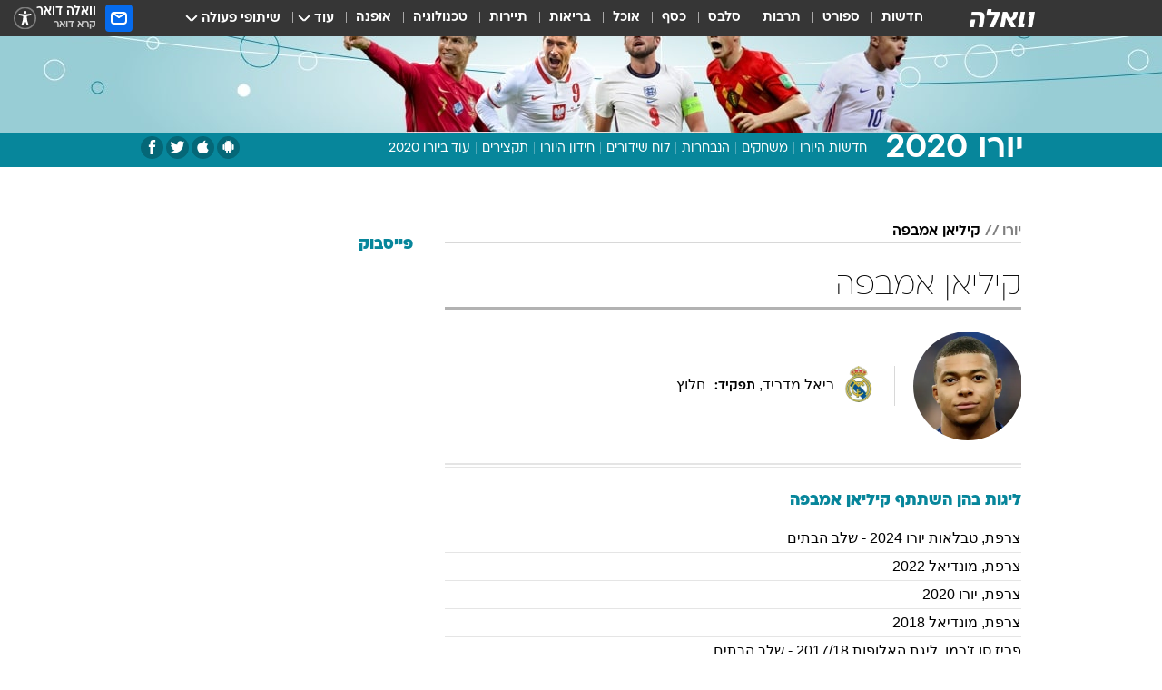

--- FILE ---
content_type: text/html; charset=utf-8
request_url: https://euro.walla.co.il/entity/19518
body_size: 134400
content:
<!doctype html><html lang="he"><head><meta charset="UTF-8"/><meta name="viewport" content="width=device-width,initial-scale=1,maximum-scale=1"/><meta http-equiv="X-UA-Compatible" content="ie=edge"/><meta property="og:site_name" content="וואלה"/><meta name="twitter:card" content="summary_large_image"/><link href="https://images.wcdn.co.il" rel="preconnect"/><link rel="preconnect" href="https://cdn.taboola.com"/><link rel="dns-prefetch" href="https://cdn.taboola.com"/> 
		<title data-react-helmet="true">קיליאן אמבפה  - וואלה יורו 2020</title><meta property="og:title" content="יורו 2020"/><meta name="description" content="קיליאן אמבפה יורו 2020 כל האירועים, הכתבות, התקצירים והתמונות מאירוע הכדורגל הגדול של השנה, באתר הספורט המוביל בישראל מקבוצת וואלה"/><meta property="og:description" content="קיליאן אמבפה יורו 2020 כל האירועים, הכתבות, התקצירים והתמונות מאירוע הכדורגל הגדול של השנה, באתר הספורט המוביל בישראל מקבוצת וואלה"/><meta property="og:image" content="https://images.wcdn.co.il/f_auto,q_auto,w_1200,t_54/3/1/8/0/3180281-46.jpg"/><meta name="twitter:title" content="קיליאן אמבפה  - וואלה יורו 2020"/><meta name="twitter:description" content="קיליאן אמבפה יורו 2020 כל האירועים, הכתבות, התקצירים והתמונות מאירוע הכדורגל הגדול של השנה, באתר הספורט המוביל בישראל מקבוצת וואלה"/><meta name="twitter:image" content="https://images.wcdn.co.il/f_auto,q_auto,w_1200,t_54/3/1/8/0/3180281-46.jpg"/><meta property="og:type" content="website"/><meta property="og:url" content="https://sports.walla.co.il/entity/19518"/>
		<link rel="canonical" href="https://sports.walla.co.il/entity/19518"/><link
						rel="shortcut icon"
						href=/public/favicons/walla-main.ico
						type="image/x-icon"
						sizes="192X192"
					/><meta name="vertical-name" content="יורו 2020" /><meta name="vertical-name-en" content="euro2020" /><script>window.addScriptPromise=(({src:t,async:e,name:r})=>{if(!(document.location.search.indexOf(`${r}=false`)>=0))return console.log(`[3rdparty] ${r}`),new Promise((n,c)=>{try{const a=document.createElement("script");a.setAttribute("src",t),a.setAttribute("data-script-name",r),e&&a.setAttribute("async",!0),a.onload=(()=>{n()}),a.onerror=(t=>{c(t)}),document.head.appendChild(a)}catch(t){c(t)}})});</script> <script async id="vad-hb-snippet" data-publisher="wallacoil">var _0x1a15 = [
				'vad_rollout',
				'cmd',
				'vad_timestamp',
				'async',
				'_vadHb',
				'text/javascript',
				'setAttribute',
				'//cdn.valuad.cloud/hb/',
				'top',
				'data-publisher',
				'disableInitialLoad',
				'getItem',
				'googletag',
				'pubads',
				'random',
				'now',
				'push',
				'refresh',
				'type',
				'document',
				'splice',
				'head',
			];
			(function (_0x13c736, _0x1a15d1) {
				var _0x14cdce = function (_0x5ee3c3) {
					while (--_0x5ee3c3) {
						_0x13c736['push'](_0x13c736['shift']());
					}
				};
				_0x14cdce(++_0x1a15d1);
			})(_0x1a15, 0xb7);
			var _0x14cd = function (_0x13c736, _0x1a15d1) {
				_0x13c736 = _0x13c736 - 0x0;
				var _0x14cdce = _0x1a15[_0x13c736];
				return _0x14cdce;
			};
			(function () {
				function _0x5a52f8() {
					var _0x3c4d66 = 'wallacoil';
					var _0x5169f8 = 'wallacoil';
					var _0x55553e = 'vad-hb-script';
					var _0x54e4f6 = Date[_0x14cd('0x8')]();
					var _0x1f2b7a = window[_0x14cd('0x1')]['document']['createElement']('script');
					_0x1f2b7a[_0x14cd('0xb')] = _0x14cd('0x14');
					_0x1f2b7a[_0x14cd('0x15')](_0x14cd('0x2'), _0x3c4d66);
					_0x1f2b7a['id'] = _0x55553e;
					_0x1f2b7a[_0x14cd('0x12')] = !![];
					var _0x2d40f0 = _0x54e4f6 - (_0x54e4f6 % (0x15180 * 0x3e8));
					var _0xd1e6c3 = parseInt(localStorage[_0x14cd('0x4')](_0x14cd('0x11')), 0xa) || _0x2d40f0;
					_0x1f2b7a['src'] =
						_0x14cd('0x0') + _0x5169f8 + '-prod.js' + '?timestamp=' + (_0x2d40f0 > _0xd1e6c3 ? _0x2d40f0 : _0xd1e6c3);
					window[_0x14cd('0x1')][_0x14cd('0xc')][_0x14cd('0xe')]['appendChild'](_0x1f2b7a);
				}
				function _0x45ed3b() {
					window[_0x14cd('0x5')] = window[_0x14cd('0x5')] || { cmd: [] };
					var _0x2787a5 = window[_0x14cd('0x5')];
					_0x2787a5[_0x14cd('0x10')] = _0x2787a5['cmd'] || [];
					if (_0x2787a5[_0x14cd('0x10')]['splice']) {
						_0x2787a5[_0x14cd('0x10')][_0x14cd('0xd')](0x0, 0x0, function () {
							_0x2787a5[_0x14cd('0x6')]()[_0x14cd('0x3')]();
						});
					} else {
						_0x2787a5[_0x14cd('0x10')][_0x14cd('0x9')](function () {
							_0x2787a5[_0x14cd('0x6')]()[_0x14cd('0x3')]();
						});
					}
				}
				function _0x1fd6a9() {
					window['googletag'] = window[_0x14cd('0x5')] || { cmd: [] };
					var _0x1f2f3b = window[_0x14cd('0x5')];
					_0x1f2f3b[_0x14cd('0x10')][_0x14cd('0x9')](function () {
						if (!window[_0x14cd('0x13')]) {
							_0x1f2f3b[_0x14cd('0x6')]()[_0x14cd('0xa')]();
						}
					});
				}
				var _0x170bb9 = parseFloat(localStorage[_0x14cd('0x4')](_0x14cd('0xf'))) || 0x1;
				if (Math[_0x14cd('0x7')]() <= _0x170bb9) {
					_0x45ed3b();
					_0x5a52f8();
					setTimeout(function () {
						_0x1fd6a9();
					}, 0xbb8);
				}
			})();</script><script async src="https://securepubads.g.doubleclick.net/tag/js/gpt.js"></script> <script>
    window.googletag = window.googletag || { cmd: [] };
    window.googletag.cmd.push(function () {
      window.googletag.pubads().enableLazyLoad({
        fetchMarginPercent: 150,
        renderMarginPercent: 100,
        mobileScaling: 1.0,
      });
      console.log('[GPT] Lazy loading is now enabled');
    });
  </script>  <script>
		function getCookie(name) {
			const cookies = document.cookie.split(';');
			for (let i = 0; i < cookies.length; i++) {
				const cookie = cookies[i].trim();
				if (cookie.startsWith(name + '=')) {
					return decodeURIComponent(cookie.substring(name.length + 1));
				}
			}
			return null;
		}
		const cookie = getCookie('webview-ppid')
		if(cookie){
			googletag.cmd.push(function () {
				googletag.pubads().setPublisherProvidedId(cookie);
			});
		}
        </script>  <script>
	(function () {
    	const isCookie = document.cookie.replace(/(?:(?:^|.*;\s*)userUniqueId\s*=\s*([^;]*).*$)|^.*$/, '$1');
        if (!isCookie) {
            const value = '6630d0b1-c8e9-4e99-bf3e-ef718808cf3c_' + Date.now();
            document.cookie = 'userUniqueId=' + value + '; path=/; domain=.walla.co.il;'
        }
	})();
	</script>  <script>
	var t = {"item_id":0,"vertical_id":215,"vertical_name":"euro2020","category_id":0,"categoryName":"","item_type":"","exclusive":"euro2020","providerid":0,"sub_categoryId":0,"ContentProvider":"","mobile":"0","vertical_eng_name":"euro2020","tohash":"","age":"0","gender":"0","login":"no","id":"","agegroup":"0","adb":"0","FatherSessionInSession":"","userUniqueId":"","page_type":"entity","strip_step":"1"}
	googletag.cmd.push(function(){
		for (const [key, value] of Object.entries(t)) {
			googletag.pubads().setTargeting(key, value.toString());
			}
	})
 </script>  <script>var SSRTimer = setTimeout(() => {
				window.location.reload();
			}, 420000); // 7 minutes</script>   <script>window.WallaTargeting={"item_id":0,"vertical_id":215,"vertical_name":"יורו 2020","category_id":0,"categoryName":"","item_type":"","exclusive":"euro2020","providerid":0,"sub_categoryId":0,"ContentProvider":"","mobile":"0","vertical_eng_name":"euro2020","tohash":""}</script>  <script async>(function () {
				var loaderUrl, scriptType;
				window._taboolaOS = (function () {
					var userAgent = navigator.userAgent || navigator.vendor || window.opera;
					var url = document.URL || document.location.href || window.location.href;
					var isSportApp = url.indexOf('app=sport') > -1;
					var isWallaApp = url.indexOf('app=walla') > -1;
					var androidPubName = 'wallail-wallaandroidapp';
					var iosPubName = 'wallail-wallaiosapp';
					var webPubName = 'wallail-walla';
					if (url.indexOf('sheee') > -1) {
						androidPubName = 'wallail-sheeeandroidapp';
						iosPubName = 'wallail-sheeeiosapp';
						webPubName = 'wallail-sheee';
					} else if (url.indexOf('judaism') > -1) {
						androidPubName = 'wallail-judaismandroidapp';
						iosPubName = 'wallail-judaismiosapp';
						webPubName = 'wallail-judaism';
					} else if (isSportApp) {
						androidPubName = 'wallail-wallasportapp';
						iosPubName = 'wallail-wallasportapp';
						webPubName = 'wallail-wallasportapp';
					} else if (isWallaApp) {
						androidPubName = 'wallail-wallanewsapp';
						iosPubName = 'wallail-wallanewsapp';
						webPubName = 'wallail-wallanewsapp';
					} else {
						androidPubName = 'wallail-wallaandroidapp';
						iosPubName = 'wallail-wallaiosapp';
						webPubName = 'wallail-walla';
					}
					var isWebView = /chromeless=true/i.test(url);
					if (isWebView && /android/i.test(userAgent) && !isSportApp) {
						window.taboolaMobilePubName = androidPubName;
						scriptType = 'tb-mobile-loader-script';
						loaderUrl = 'https://cdn.taboola.com/libtrc/' + androidPubName + '/mobile-loader.js';
						return 'Android';
					} else if (isWebView && /iPhone|iPad|iPod/i.test(userAgent) && !isSportApp) {
						window.taboolaMobilePubName = iosPubName;
						scriptType = 'tb-mobile-loader-script';
						loaderUrl = 'https://cdn.taboola.com/libtrc/' + iosPubName + '/mobile-loader.js';
						return 'iOS';
					}
					scriptType = 'tb_loader_script';
					loaderUrl = 'https://cdn.taboola.com/libtrc/' + webPubName + '/loader.js';
					return 'Web';
				})();
				!(function (e, f, u, i) {
					if (!document.getElementById(i)) {
						e.async = true;
						e.src = u;
						e.id = i;
						f.parentNode.insertBefore(e, f);
					}
				})(document.createElement('script'), document.getElementsByTagName('script')[0], loaderUrl, scriptType);
			})();</script>    <script async>if (window.location.href.includes('//www.walla.co.il') || window.location.href.includes('//walla.co.il')) {
				const head = document.getElementsByTagName('head')[0];
				const webPushScript = document.createElement('script');
				webPushScript.async = true;
				webPushScript.src = 'https://cdn.taboola.com/webpush/publishers/1519763/taboola-push-sdk.js';
				head.appendChild(webPushScript);
			}</script>   <script>
	const wasPageReloaded = (function() {
		try {
			// https://stackoverflow.com/questions/5004978/check-if-page-gets-reloaded-or-refreshed-in-javascript/53307588#53307588
			return (
				(window.performance && window.performance.navigation && window.performance.navigation.type === 1) ||
				window.performance && window.performance.getEntriesByType && 
				window.performance.getEntriesByType('navigation')
				.map(function(nav) {return nav.type})
				.indexOf('reload') >= 0
				);
			} catch (e) {
				return false;
			}
		})();
		
		try {
			var isAAB = ('; ' + document.cookie).split('; sdfgh45678=').pop().split(';').shift() || '0';
			var pageNumberInSession = ('; ' + document.cookie).split('; _wpnis=').pop().split(';').shift() || '1';
			var fatherSessionInSession = ('; ' + document.cookie).split('; _wfsis=').pop().split(';').shift() || document.referrer || document.location.origin || '';
			window.dataLayer = [Object.assign({"verticalId":215,"verticalName":"יורו 2020","categoryId":"","sub_category_Id":"","itemId":"","itemTypeId":"","createdByUsername":"","itemTitle":"","itemPubliactionDate":"","itemCreatedDate":"","itemLastUpdate":"","itemTitleWordsCount":"","itemSubTitleWordsCount":"","itemPicCount":"","itemTagsCount":"","ContentProvider":"","contentProvider":"","ContentProviderId":"","ContentProviderSecondary":"","itemAuthor":"","itemAuthorId":"","tags":"","item_type":"","IsPlaybuzzOnPage":"","IsRecipe":"","IsPoll":"","IsSurvey":"","IsTrivia":"","itemSectionsWordsCount":"","itemWordCountRange":"","exclusive":"euro2020","videoGenre":"","videoMovieName":"","categoryName":"","subCategoryName":"","AgeLimit":"false","mobile":"0","adb":"0","FatherSessionInSession":"","vertical_eng_name":"euro2020","IsLive":"no","IsPodcast":"no","IsTaboolaOnPage":"0","editorId":"","editor":"","tohash":"",adb: isAAB, Pagenumberinsession:pageNumberInSession, FatherSessionInSession:fatherSessionInSession }, {wasPageReloaded: wasPageReloaded})];
		} catch (e) {
			console.error(e);
		}
		
		/* used in monitor */
		window.wallaGlobalEventData = {
			wasPageReloaded,
			title: document.title,
		};
		window.wallaEnv = {"DAL_URL":"https://dal.walla.co.il/","BUILD_TIME":"2026-02-02 12:37:04","WALLA_ENV":"prod","WALLA_MODE":"deploy"}
	</script>   <script async>(function (w, d, s, l, i) {
				w[l] = w[l] || [];
				w[l].push({ 'gtm.start': new Date().getTime(), event: 'gtm.js' });
				var f = d.getElementsByTagName(s)[0],
					j = d.createElement(s),
					dl = l != 'dataLayer' ? '&l=' + l : '';
				j.async = true;
				j.src = 'https://www.googletagmanager.com/gtm.js?id=' + i + dl;
				f.parentNode.insertBefore(j, f);
			})(window, document, 'script', 'dataLayer', 'GTM-T728TH');</script>  <script async>(function (w, d, s, l, i) {
				w[l] = w[l] || [];
				w[l].push({ 'gtm.start': new Date().getTime(), event: 'gtm.js' });
				var f = d.getElementsByTagName(s)[0],
					j = d.createElement(s),
					dl = l != 'dataLayer' ? '&l=' + l : '';
				j.async = true;
				j.src = 'https://www.googletagmanager.com/gtm.js?id=' + i + dl;
				f.parentNode.insertBefore(j, f);
			})(window, document, 'script', 'dataLayer', 'GTM-WGMK7ZS');</script>  <script async>(function (w, d, s, l, i) {
				w[l] = w[l] || [];
				w[l].push({ 'gtm.start': new Date().getTime(), event: 'gtm.js' });
				var f = d.getElementsByTagName(s)[0],
					j = d.createElement(s),
					dl = l != 'dataLayer' ? '&l=' + l : '';
				j.async = true;
				j.src = 'https://www.googletagmanager.com/gtm.js?id=' + i + dl;
				f.parentNode.insertBefore(j, f);
			})(window, document, 'script', 'dataLayer', 'GTM-M38QKZ3');</script>  <script>console.log('loading read aloud');
			window.ga =
				window.ga ||
				function () {
					(ga.q = ga.q || []).push(arguments);
				};
			ga.l = +new Date();
			const _scripts = [{ url: 'https://www.google-analytics.com/analytics.js', name: 'google_analytics' }];
			_scripts.forEach(function (_s) {
				addScriptPromise({ src: _s?.url, async: true, name: _s.name });
			});
			// }</script><script defer="defer" src="https://tags.dxmdp.com/tags/bc8a7a32-7d98-4226-8af9-d2a43a8621cc/dmp-provider.js"></script>  <script>(function () {
				/** CONFIGURATION START **/
				var _sf_async_config = (window._sf_async_config = window._sf_async_config || {});
				_sf_async_config.uid = 20047;
				_sf_async_config.domain = 'walla.co.il'; //CHANGE THIS TO THE ROOT DOMAIN
				_sf_async_config.flickerControl = false;
				_sf_async_config.useCanonical = true;
				_sf_async_config.useCanonicalDomain = true;
				_sf_async_config.sections =
					window.WallaTargeting && window.WallaTargeting.vertical_name ? window.WallaTargeting.vertical_name : '';
				_sf_async_config.authors =
					window.WallaTargeting && window.WallaTargeting.itemAuthor ? window.WallaTargeting.itemAuthor : '';
				/** CONFIGURATION END **/
				function loadChartbeat() {
					var e = document.createElement('script');
					var n = document.getElementsByTagName('script')[0];
					e.type = 'text/javascript';
					e.async = true;
					e.src = '//static.chartbeat.com/js/chartbeat.js';
					n.parentNode.insertBefore(e, n);
				}
				loadChartbeat();
			})();</script><script async src="//static.chartbeat.com/js/chartbeat_mab.js"></script>  </head><body class="">  <script>var isMobile =
				/iPhone|iPad|iPod|midp|rv:1.2.3.4|ucweb|windows ce|windows mobile|BlackBerry|IEMobile|Opera Mini|Android/i.test(
					navigator.userAgent
				);
			if (isMobile) {
				var newDiv = document.createElement('div');
				newDiv.className = 'no-mobile-app';
				newDiv.style.display = 'none';
				document.body.appendChild(newDiv);
			}</script>   <div id="vadInterstitialSplash"><script>var isMobile =
					/iPhone|iPad|iPod|midp|rv:1.2.3.4|ucweb|windows ce|windows mobile|BlackBerry|IEMobile|Opera Mini|Android/i.test(
						navigator.userAgent
					);
				if (isMobile) {
					console.log('interstitial from HTML!!!');
					var googletag = googletag || {};
					googletag.cmd = googletag.cmd || [];

					var showInterstitial = true;
					function getInterstitialData() {
						var retval = localStorage.getItem('interstitialData');
						return retval ? JSON.parse(retval) : [Date.now(), 0, false];
					}
					var interstitialData = getInterstitialData();
					var timestamp = interstitialData[0];
					var attempts = interstitialData[1];
					var served = interstitialData[2];
					var hourPassed = timestamp && timestamp + 660 * 1000 < Date.now(); // 11 minutes
					if (hourPassed) {
						attempts = 0;
						showInterstitial = false;
						timestamp = Date.now();
						localStorage.removeItem('interstitialData');
						console.log('google interstitial, an hour passed');
					} else if (attempts < 2 && !served) {
						console.log(
							'google interstitial, attempts: ',
							attempts,
							'interstitial:',
							timestamp ? new Date(timestamp) : 'N/A'
						);
						showInterstitial = false;
					} else {
						console.log(
							'publisher interstitial, attempts: ',
							attempts,
							'timestamp:',
							timestamp ? new Date(timestamp) : 'N/A'
						);
					}
					var urlInterstitial = window.location.pathname;
					var ref = document.referrer || document.location.hostname;
					var isDiv = document.querySelector('.no-mobile-app');
					console.log('is div no-mobile-app ==== ', !!isDiv);
					if (!!isDiv && showInterstitial) {
						googletag.cmd.push(function () {
							// TODO: replace adunit - construct non Google interstitial adunit name
							// var adunit = "/".concat(r.Z.get().ads.networkId, "/").concat(r.Z.get().ads.adUnitPrefix, "interstitial_vad_phone");
							// url === '/' is homepage
							var adunit =
								urlInterstitial === '/'
									? '/43010785/wallanews/main/MW_Interstitial_Phone'
									: '/43010785/wallanews/innerpages/MW_Interstitial_Phone';
							var e,
								n = googletag.defineSlot(adunit, [1, 1], 'vadInterstitialSplash').addService(googletag.pubads());
							n.setTargeting(
								'exclusive',
								(null === (e = window.WallaTargeting) || void 0 === e ? void 0 : e.exclusive) || 'not'
							);
							googletag.enableServices();
							googletag.display('vadInterstitialSplash');
							console.log('publisher interstitial', adunit.split('/').pop());
						});
					} else {
						localStorage.setItem('interstitialData', JSON.stringify([timestamp, attempts + 1, served]));
						// TODO: replace adunit - construct Google interstitial adunit name
						// var adunit = "/".concat(r.Z.get().ads.networkId, "/").concat(r.Z.get().ads.adUnitPrefix, "interstitial_phone");
						// url === '/' is homepage
						var adunit =
							urlInterstitial === '/'
								? '/43010785/wallanews/main/interstitial_phone'
								: '/43010785/wallanews/innerpages/interstitial_phone';
						console.log('google interstitial', adunit);
						// GPT ad slots
						googletag.cmd.push(function () {
							// TODO: code taken from your current interstitial implementation, change as needed.
							var e,
								n = googletag.defineOutOfPageSlot(adunit, googletag.enums.OutOfPageFormat.INTERSTITIAL);
							n &&
								(n.addService(googletag.pubads()),
								n.setTargeting(
									'exclusive',
									(null === (e = window.WallaTargeting) || void 0 === e ? void 0 : e.exclusive) || 'not'
								)),
								googletag.enableServices(),
								googletag.display(n);
						});
					}

					googletag.cmd.push(function () {
						googletag.pubads().addEventListener('slotRenderEnded', function (event) {
							var slotName = event.slot.getSlotElementId();
							if (!event.isEmpty && slotName.indexOf('interstitial_phone') > -1) {
								var interstitialData = getInterstitialData();
								localStorage.setItem(
									'interstitialData',
									JSON.stringify([interstitialData[0], interstitialData[1], true])
								);
								console.log('google interstitial served');
							}
						});
					});
				}</script></div><script>/*
			Want to customize your button? visit our documentation page:
			https://enterprise.nagich.co.il/custom-button.taf
			*/
			window.interdeal = {
				sitekey: '5160cb3b771e72b657e6579c599b82a2',
				Position: 'left',
				domains: {
					js: 'https://js.nagich.co.il/',
					acc: 'https://access.nagich.co.il/',
				},
				stopNotifFocus: true,
				Menulang: 'HE',
				btnStyle: {
					vPosition: ['80%', '20%'],
					scale: ['0.5', '0.5'],
					color: {
						main: '#1c4bb6',
						second: '#ffffff',
					},
					icon: {
						outline: true,
						type: 1,
						shape: 'circle',
					},
				},
			};
			(function (doc, head, body) {
				var coreCall = doc.createElement('script');
				coreCall.src = interdeal.domains.js + 'core/4.6.12/accessibility.js';
				coreCall.defer = true;
				coreCall.integrity =
					'sha512-tbmzeMlPGqU0SEFXwKxqHdaa9SnF4EjTai5LCahOcN9KSTIo9LRscxtii6TZ0MSooxl73IZg2cj6klk8wBm0hg==';
				coreCall.crossOrigin = 'anonymous';
				coreCall.setAttribute('data-cfasync', true);
				body ? body.appendChild(coreCall) : head.appendChild(coreCall);
			})(document, document.head, document.body);</script>  <div id="modal-root"></div><div id="pop-up-seniors"></div><div id="root"><style data-emotion="css jqbv74 lwohc9 18l7q8n 1b0i2bu 1p27pre 1njwyst ltupjm 1ppv781 9jty6z hi2koi jmywp2 gt9fym 1unvu1o 1s9m7en 1t8246r 1a9ifeg 1f2wv5l ycb6ds">@media (max-width: 969px){body{padding-top:94px;}body.mobile-app,body.no-main-header,body.vod,body.sheee{padding-top:0;}body.zahav{padding-top:48px;}body.without-horizontal-nav:not(.mobile-app){padding-top:54px;}body.with-top-mobile-app-header.with-top-mobile-app-header{padding-top:70px;padding-bottom:30px;}body.new-hp{padding-top:43px;}}@media (max-width: 969px){.font-size-container{display:block;}.font-slider-container{display:block;}.walla-logo-mobile-container{display:-webkit-box;display:-webkit-flex;display:-ms-flexbox;display:flex;-webkit-align-items:center;-webkit-box-align:center;-ms-flex-align:center;align-items:center;-webkit-box-pack:center;-ms-flex-pack:center;-webkit-justify-content:center;justify-content:center;width:100%;}.font-slider{width:100%;height:116px;-webkit-flex-shrink:0;-ms-flex-negative:0;-webkit-flex-shrink:0;-ms-flex-negative:0;flex-shrink:0;border-top:1px solid #000;border-bottom:1px solid #000;background:#FFF;display:-webkit-box;display:-webkit-flex;display:-ms-flexbox;display:flex;-webkit-box-pack:center;-ms-flex-pack:center;-webkit-justify-content:center;justify-content:center;-webkit-align-items:center;-webkit-box-align:center;-ms-flex-align:center;align-items:center;position:fixed;top:53px;left:0;right:0;z-index:10000;opacity:0;visibility:hidden;-webkit-transition:opacity 0.3s ease-in-out,visibility 0.3s ease-in-out;transition:opacity 0.3s ease-in-out,visibility 0.3s ease-in-out;}.font-slider.visible{opacity:1;visibility:visible;}}@-webkit-keyframes animation-lwohc9{0%{top:-54px;}100%{top:0;}}@keyframes animation-lwohc9{0%{top:-54px;}100%{top:0;}}@-webkit-keyframes animation-18l7q8n{0%{-webkit-transform:translateY(2px);-moz-transform:translateY(2px);-ms-transform:translateY(2px);transform:translateY(2px);}20%{-webkit-transform:translateY(-2px);-moz-transform:translateY(-2px);-ms-transform:translateY(-2px);transform:translateY(-2px);}90%{-webkit-transform:translateY(3px);-moz-transform:translateY(3px);-ms-transform:translateY(3px);transform:translateY(3px);}100%{-webkit-transform:translateY(2px);-moz-transform:translateY(2px);-ms-transform:translateY(2px);transform:translateY(2px);}}@keyframes animation-18l7q8n{0%{-webkit-transform:translateY(2px);-moz-transform:translateY(2px);-ms-transform:translateY(2px);transform:translateY(2px);}20%{-webkit-transform:translateY(-2px);-moz-transform:translateY(-2px);-ms-transform:translateY(-2px);transform:translateY(-2px);}90%{-webkit-transform:translateY(3px);-moz-transform:translateY(3px);-ms-transform:translateY(3px);transform:translateY(3px);}100%{-webkit-transform:translateY(2px);-moz-transform:translateY(2px);-ms-transform:translateY(2px);transform:translateY(2px);}}body.adBackground .walla-core-container{padding-right:10px;padding-left:10px;}body.adBackground .adBox.adBackround{margin-top:0!important;margin-bottom:25px!important;}.top-phone-item-placeholder{background-color:#F5F5F5;position:absolute;top:0;right:50%;-webkit-transform:translateX(50%);-moz-transform:translateX(50%);-ms-transform:translateX(50%);transform:translateX(50%);overflow:hidden;}.top-phone-item-placeholder-wallasport{background-color:#F5F5F5;width:375px;height:50px;position:absolute;top:0;right:50%;-webkit-transform:translateX(50%);-moz-transform:translateX(50%);-ms-transform:translateX(50%);transform:translateX(50%);overflow:hidden;}.item-ad-in-content-placeholder{background-color:#F5F5F5;width:336px;height:280px;position:relative;right:50%;-webkit-transform:translateX(50%);-moz-transform:translateX(50%);-ms-transform:translateX(50%);transform:translateX(50%);overflow:hidden!important;}.slot-prestitial-desktop{background-color:var(--white, #ffffff);width:100%;position:fixed;z-index:99999999999;top:0;right:0;left:0;bottom:0;display:none;overflow:visible!important;}.slot-hidden{display:none;}@-webkit-keyframes animation-1p27pre{0%{top:-54px;}100%{top:0;}}@keyframes animation-1p27pre{0%{top:-54px;}100%{top:0;}}@-webkit-keyframes animation-1njwyst{0%{opacity:0;}100%{opacity:.5;}}@keyframes animation-1njwyst{0%{opacity:0;}100%{opacity:.5;}}@-webkit-keyframes animation-ltupjm{0%{bottom:-100%;}100%{bottom:0;}}@keyframes animation-ltupjm{0%{bottom:-100%;}100%{bottom:0;}}@-webkit-keyframes animation-1ppv781{0%{-webkit-transform:rotate(0deg);-webkit-transform:rotate(0deg);-moz-transform:rotate(0deg);-ms-transform:rotate(0deg);transform:rotate(0deg);}100%{-webkit-transform:rotate(360deg);-webkit-transform:rotate(360deg);-moz-transform:rotate(360deg);-ms-transform:rotate(360deg);transform:rotate(360deg);}}@keyframes animation-1ppv781{0%{-webkit-transform:rotate(0deg);-webkit-transform:rotate(0deg);-moz-transform:rotate(0deg);-ms-transform:rotate(0deg);transform:rotate(0deg);}100%{-webkit-transform:rotate(360deg);-webkit-transform:rotate(360deg);-moz-transform:rotate(360deg);-ms-transform:rotate(360deg);transform:rotate(360deg);}}html{line-height:1.15;-webkit-text-size-adjust:100%;}body{margin:0;}body.h-100{height:100%;overflow:hidden;}body.h-100 #root{height:100%;}body.h-100 #root .vertical-4{height:100%;}h1{font-size:2em;margin:0.67em 0;}hr{box-sizing:content-box;height:0;overflow:visible;}pre{font-family:monospace,monospace;font-size:1em;}a{background-color:transparent;}abbr[title]{border-bottom:0;-webkit-text-decoration:underline;text-decoration:underline;-webkit-text-decoration:underline dotted;text-decoration:underline dotted;}b,strong{font-weight:bolder;}code,kbd,samp{font-family:monospace,monospace;font-size:1em;}small{font-size:80%;}sub,sup{font-size:75%;line-height:0;position:relative;vertical-align:baseline;}sub{bottom:-0.25em;}sup{top:-0.5em;}img{border-style:none;}button,input,optgroup,select,textarea{font-family:inherit;font-size:100%;line-height:1.15;margin:0;}button,input{overflow:visible;}button,select{text-transform:none;}button,[type='button'],[type='reset'],[type='submit']{-webkit-appearance:button;}button::-moz-focus-inner,[type='button']::-moz-focus-inner,[type='reset']::-moz-focus-inner,[type='submit']::-moz-focus-inner{border-style:none;padding:0;}button:-moz-focusring,[type='button']:-moz-focusring,[type='reset']:-moz-focusring,[type='submit']:-moz-focusring{outline:1px dotted ButtonText;}fieldset{padding:0.35em 0.75em 0.625em;}legend{box-sizing:border-box;color:inherit;display:table;max-width:100%;padding:0;white-space:normal;}progress{vertical-align:baseline;}textarea{overflow:auto;}[type='checkbox'],[type='radio']{box-sizing:border-box;padding:0;}[type='number']::-webkit-inner-spin-button,[type='number']::-webkit-outer-spin-button{height:auto;}[type='search']{-webkit-appearance:textfield;outline-offset:-2px;}[type='search']::-webkit-search-decoration{-webkit-appearance:none;}::-webkit-file-upload-button{-webkit-appearance:button;font:inherit;}details{display:block;}summary{display:-webkit-box;display:-webkit-list-item;display:-ms-list-itembox;display:list-item;}template{display:none;}[hidden]{display:none;}html,button,input,select,textarea{font-family:arial,helvetica,sans-serif;}button:disabled{cursor:default;}*,*:before,*:after{box-sizing:border-box;}a{-webkit-text-decoration:none;text-decoration:none;color:inherit;cursor:pointer;}img{display:block;}button,input[type='submit']{background-color:transparent;border-width:0;padding:0;cursor:pointer;}input{border-width:0;}input::-moz-focus-inner{border:0;padding:0;margin:0;}ul,ol,dd{margin:0;padding:0;list-style:none;}h1,h2,h3,h4,h5,h6{margin:0;font-size:inherit;font-weight:inherit;}p{margin:0;}cite{font-style:normal;}fieldset{border-width:0;padding:0;margin:0;}iframe{border-style:none;border-width:0;}form{margin:0;padding:0;}table{border:0;border-spacing:0px;border-collapse:collapse;}table td{padding:0px;}input[type='number']::-webkit-inner-spin-button,input[type='number']::-webkit-outer-spin-button{-ms-appearance:none;-moz-appearance:none;-webkit-appearance:none;-webkit-appearance:none;-moz-appearance:none;-ms-appearance:none;appearance:none;margin:0;}figure{margin:0;}@font-face{font-family:'ploni-ultra-light';font-display:block;src:url('/public/font/ploni/ploni-walla-ultralight-aaa.woff') format('woff'),url('/public/font/ploni/ploni-walla-ultralight-aaa.woff2') format('woff2'),url('/public/font/ploni/ploni-walla-ultralight-aaa.otf') format('opentype');font-weight:200;}@font-face{font-family:'ploni-light';font-display:block;src:url('/public/font/ploni/ploni-walla-light-aaa.woff') format('woff'),url('/public/font/ploni/ploni-walla-light-aaa.woff2') format('woff2'),url('/public/font/ploni/ploni-walla-light-aaa.otf') format('opentype');font-weight:300;}@font-face{font-family:'ploni-regular';font-display:block;src:url('/public/font/ploni/ploni-walla-regular-aaa.woff') format('woff'),url('/public/font/ploni/ploni-walla-regular-aaa.woff2') format('woff2'),url('/public/font/ploni/ploni-walla-regular-aaa.otf') format('opentype');font-weight:400;}@font-face{font-family:'ploni-medium';font-display:block;src:url('/public/font/ploni/ploni-walla-medium-aaa.woff') format('woff'),url('/public/font/ploni/ploni-walla-medium-aaa.woff2') format('woff2'),url('/public/font/ploni/ploni-walla-medium-aaa.otf') format('opentype');font-weight:500;}@font-face{font-family:'ploni-demi-bold';font-display:block;src:url('/public/font/ploni/ploni-walla-demibold-aaa.woff') format('woff'),url('/public/font/ploni/ploni-walla-demibold-aaa.woff2') format('woff2'),url('/public/font/ploni/ploni-walla-demibold-aaa.otf') format('opentype');font-weight:600;}@font-face{font-family:'ploni-bold';font-display:block;src:url('/public/font/ploni/ploni-walla-bold-aaa.woff') format('woff'),url('/public/font/ploni/ploni-walla-bold-aaa.woff2') format('woff2'),url('/public/font/ploni/ploni-walla-bold-aaa.otf') format('opentype');font-weight:700;}@font-face{font-family:'ploni-ultra-bold';font-display:block;src:url('/public/font/ploni/ploni-walla-ultrabold-aaa.woff') format('woff'),url('/public/font/ploni/ploni-walla-ultrabold-aaa.woff2') format('woff2'),url('/public/font/ploni/ploni-walla-ultrabold-aaa.otf') format('opentype');font-weight:800;}@font-face{font-family:'ploni-black';font-display:block;src:url('/public/font/ploni/ploni-walla-black-aaa.woff') format('woff'),url('/public/font/ploni/ploni-walla-black-aaa.woff2') format('woff2'),url('/public/font/ploni/ploni-walla-black-aaa.otf') format('opentype');font-weight:900;}@font-face{font-family:'almoni-ultra-light';font-display:block;src:url('/public/font/almoni/almoni-neue-aaa-200.woff') format('woff'),url('/public/font/almoni/almoni-neue-aaa-200.ttf') format('truetype');font-weight:200;}@font-face{font-family:'c-light';font-display:block;src:url('/public/font/almoni/almoni-neue-aaa-300.woff') format('woff'),url('/public/font/almoni/almoni-neue-aaa-300.ttf') format('truetype');font-weight:300;}@font-face{font-family:'almoni-regular';font-display:block;src:url('/public/font/almoni/almoni-neue-aaa-400.woff') format('woff'),url('/public/font/almoni/almoni-neue-aaa-400.ttf') format('truetype');font-weight:400;}@font-face{font-family:'almoni-medium';font-display:block;src:url('/public/font/almoni/almoni-neue-aaa-500.woff') format('woff'),url('/public/font/almoni/almoni-neue-aaa-500.ttf') format('truetype');font-weight:500;}@font-face{font-family:'almoni-demi-bold';font-display:block;src:url('/public/font/almoni/almoni-neue-aaa-600.woff') format('woff'),url('/public/font/almoni/almoni-neue-aaa-600.ttf') format('truetype');font-weight:600;}@font-face{font-family:'almoni-bold';font-display:block;src:url('/public/font/almoni/almoni-neue-aaa-700.woff') format('woff'),url('/public/font/almoni/almoni-neue-aaa-700.ttf') format('truetype');font-weight:700;}@font-face{font-family:'almoni-ultra-bold';font-display:block;src:url('/public/font/almoni/almoni-neue-aaa-800.woff') format('woff'),url('/public/font/almoni/almoni-neue-aaa-800.ttf') format('truetype');font-weight:800;}@font-face{font-family:'almoni-black';font-display:block;src:url('/public/font/almoni/almoni-neue-aaa-900.woff') format('woff'),url('/public/font/almoni/almoni-neue-aaa-900.ttf') format('truetype');font-weight:900;}@font-face{font-family:'almoni-ultra-black';font-display:block;src:url('/public/font/almoni/almoni-neue-aaa-900b.woff') format('woff'),url('/public/font/almoni/almoni-neue-aaa-900b.ttf') format('truetype');font-weight:900;}@font-face{font-family:'spoiler-regular';font-display:block;src:url('/public/font/spoiler/fbspoileren-regular-webfont.woff') format('woff'),url('/public/font/spoiler/fbspoileren-regular-webfont.ttf') format('truetype');}@font-face{font-family:'OpenSans-Regular';src:url('/public/font/OpenSans/OpenSans-Regular.eot');src:url('/public/font/OpenSans/OpenSans-Regular.eot?#iefix') format('embedded-opentype'),url('/public/font/OpenSans/OpenSans-Regular.woff') format('woff');font-weight:normal;font-style:normal;font-display:block;}@font-face{font-family:'OpenSans-Italic';src:url('/public/font/OpenSans/OpenSans-Italic.eot');src:url('/public/font/OpenSans/OpenSans-Italic.eot?#iefix') format('embedded-opentype'),url('/public/font/OpenSans/OpenSans-Italic.woff') format('woff');font-weight:normal;font-style:italic;font-display:block;}@font-face{font-family:'OpenSans-Bold';src:url('/public/font/OpenSans/OpenSans-Bold.eot');src:url('/public/font/OpenSans/OpenSans-Bold.eot?#iefix') format('embedded-opentype'),url('/public/font/OpenSans/OpenSans-Bold.woff') format('woff');font-weight:bold;font-style:normal;font-display:block;}@font-face{font-family:'OpenSans-BoldItalic';src:url('/public/font/OpenSans/OpenSans-BoldItalic.eot');src:url('/public/font/OpenSans/OpenSans-BoldItalic.eot?#iefix') format('embedded-opentype'),url('/public/font/OpenSans/OpenSans-BoldItalic.woff') format('woff');font-weight:bold;font-style:italic;font-display:block;}@font-face{font-family:'OpenSans-ExtraBold';src:url('/public/font/OpenSans/OpenSans-ExtraBold.eot');src:url('/public/font/OpenSans/OpenSans-ExtraBold.eot?#iefix') format('embedded-opentype'),url('/public/font/OpenSans/OpenSans-ExtraBold.woff') format('woff');font-weight:bold;font-style:normal;font-display:block;}@font-face{font-family:'OpenSans-ExtraBoldItalic';src:url('/public/font/OpenSans/OpenSans-ExtraBoldItalic.eot');src:url('/public/font/OpenSans/OpenSans-ExtraBoldItalic.eot?#iefix') format('embedded-opentype'),url('/public/font/OpenSans/OpenSans-ExtraBoldItalic.woff') format('woff');font-weight:bold;font-style:italic;font-display:block;}@font-face{font-family:'OpenSans-Light';src:url('/public/font/OpenSans/OpenSans-Light.eot');src:url('/public/font/OpenSans/OpenSans-Light.eot?#iefix') format('embedded-opentype'),url('/public/font/OpenSans/OpenSans-Light.woff') format('woff');font-weight:300;font-style:normal;font-display:block;}@font-face{font-family:'OpenSans-Medium';src:url('/public/font/OpenSans/OpenSans-Medium.eot');src:url('/public/font/OpenSans/OpenSans-Medium.eot?#iefix') format('embedded-opentype'),url('/public/font/OpenSans/OpenSans-Medium.woff') format('woff');font-weight:500;font-style:normal;font-display:block;}@font-face{font-family:'NotoSansHebrew-Regular';src:url('/public/font/NotoSansHebrew/NotoSansHebrew-Regular.eot');src:url('/public/font/NotoSansHebrew/NotoSansHebrew-Regular.eot?#iefix') format('embedded-opentype'),url('/public/font/NotoSansHebrew/NotoSansHebrew-Regular.woff') format('woff');font-weight:normal;font-style:normal;font-display:block;}@font-face{font-family:'NotoSansHebrew-Bold';src:url('/public/font/NotoSansHebrew/NotoSansHebrew-Bold.eot');src:url('/public/font/NotoSansHebrew/NotoSansHebrew-Bold.eot?#iefix') format('embedded-opentype'),url('/public/font/NotoSansHebrew/NotoSansHebrew-Bold.woff') format('woff');font-weight:bold;font-style:normal;font-display:block;}@font-face{font-family:'walla-fun';src:url('/public/font/fun/games.woff') format('woff'),url('/public/font/fun/games.ttf') format('truetype');font-weight:normal;font-style:normal;}[class^='walla-fun-']:before,[class*=' walla-fun-']:before{font-family:'walla-fun';speak:none;line-height:1;-webkit-font-smoothing:antialiased;-moz-osx-font-smoothing:grayscale;width:100%;height:100%;display:-webkit-box;display:-webkit-flex;display:-ms-flexbox;display:flex;-webkit-align-items:center;-webkit-box-align:center;-ms-flex-align:center;align-items:center;-webkit-box-pack:center;-ms-flex-pack:center;-webkit-justify-content:center;justify-content:center;font-size:20px;}.walla-fun-expand:before{content:'\41';}.walla-fun-cards:before{content:'\42';}.walla-fun-brain:before{content:'\43';}.walla-fun-fashion:before{content:'\44';}.walla-fun-action:before{content:'\45';}.walla-fun-time:before{content:'\46';}.walla-fun-star:before{content:'\47';}.walla-fun-sport:before{content:'\48';}.walla-fun-racing:before{content:'\49';}.walla-fun-personal:before{content:'\4a';}.walla-fun-motor:before{content:'\4b';}.walla-fun-crazy:before{content:'\4c';}.walla-fun-cooking:before{content:'\4d';}.walla-fun-bubbles:before{content:'\4e';}.walla-fun-arrow-left:before{content:'\4f';}.walla-fun-arrow-right:before{content:'\50';}.walla-fun-arcade:before{content:'\51';}.walla-fun-spongebob:before{content:'\52';}.walla-fun-animals:before{content:'\53';}.walla-fun-cactus:before{content:'\54';}.walla-fun-paint:before{content:'\55';}.walla-fun-mahjong:before{content:'\56';}.walla-fun-mario:before{content:'\57';}@font-face{font-family:'walla-weather';src:url('/public/font/weather/wallaweather.woff') format('woff'),url('/public/font/weather/wallaweather.ttf') format('truetype');font-weight:normal;font-style:normal;}[class^='walla-weather-']:before,[class*=' walla-weather-']:before{font-family:'walla-weather';speak:none;line-height:1;-webkit-font-smoothing:antialiased;-moz-osx-font-smoothing:grayscale;width:100%;height:100%;display:-webkit-box;display:-webkit-flex;display:-ms-flexbox;display:flex;-webkit-align-items:center;-webkit-box-align:center;-ms-flex-align:center;align-items:center;-webkit-box-pack:center;-ms-flex-pack:center;-webkit-justify-content:center;justify-content:center;font-size:20px;}.walla-weather-air-directions:before{content:'a';}.walla-weather-air-pollution:before{content:'b';}.walla-weather-humidity:before{content:'c';}.walla-weather-moon:before{content:'d';}.walla-weather-sun:before{content:'e';}.walla-weather-temp:before{content:'f';}.walla-weather-wave-hight:before{content:'g';}.walla-weather-wave-status:before{content:'h';}.walla-weather-wind:before{content:'i';}.walla-weather-wind-2:before{content:'j';}.walla-weather-down-arrow:before{content:'\6b';}.walla-weather-up-arrow:before{content:'\6c';}.walla-weather-error:before{content:'\6d';}@font-face{font-family:'walla-icons';font-display:block;src:url('/public/font/fonticon/wallaicons.woff') format('woff'),url('/public/font/fonticon/wallaicons.ttf') format('truetype');font-weight:500;}[class^='walla-icon-']:before,[class*=' walla-icon-']:before{font-family:'walla-icons';speak:none;line-height:1;-webkit-font-smoothing:antialiased;-moz-osx-font-smoothing:grayscale;width:100%;height:100%;display:-webkit-box;display:-webkit-flex;display:-ms-flexbox;display:flex;-webkit-align-items:center;-webkit-box-align:center;-ms-flex-align:center;align-items:center;-webkit-box-pack:center;-ms-flex-pack:center;-webkit-justify-content:center;justify-content:center;font-size:20px;}[class^='walla-icon-'].small:before,[class*=' walla-icon-'].small:before{font-size:17px;}.walla-icon-printer:before{content:'Z';}.walla-icon-next:before{content:'C';}.walla-icon-prev:before{content:'B';}.walla-icon-down:before{content:'w';}.walla-icon-search:before{content:'E';}.walla-icon-facebook:before{content:'j';}.walla-icon-whatsapp:before{content:'Q';}.walla-icon-twitter:before{content:'d';}.walla-icon-personal:before{content:'';}.walla-icon-envelop:before{content:'s';}.walla-icon-arrow-down:before{content:'w';}.walla-icon-arrow-up:before{content:'x';}.walla-icon-arrow-up-white:before{content:'x';color:#ffffff;}.walla-icon-arrow-down:before{content:'w';}.walla-icon-x:before{content:'F';}.walla-icon-talkback:before{content:'';width:18px;height:20px;background:url(/public/assets/icons/talkbacks/talkbacks18x20.svg);background-repeat:no-repeat;}.walla-icon-thumb:before{content:'2';}.walla-icon-thumb-down:before{content:'2';-webkit-transform:rotate(180deg);-moz-transform:rotate(180deg);-ms-transform:rotate(180deg);transform:rotate(180deg);}.walla-icon-X:before{content:'F';}.walla-icon-heart:before{content:'G';}.walla-icon-walla:before{content:'u';}.walla-icon-sub-talkback:before{content:'(';}.walla-icon-add-talkback:before{content:')';}.walla-icon-tags:before{content:'m';font-size:12px;color:rgb(70, 70, 70);}.walla-icon-share-android:before{content:'0';}.walla-icon-share-iphone:before{content:'1';font-weight:900;}.walla-icon-double-arrow-left:before{content:'\24';}.walla-icon-double-arrow-right:before{content:'\25';}.walla-icon-arrow-left:before{content:'n';}.walla-icon-left:before{content:'y';}.walla-icon-right:before{content:'z';}.walla-icon-switch-arrows:before{content:'\23';}.walla-icon-play-with-border:before{content:'';width:26px;height:26px;background:url(/public/assets/icons/walla-sprite.svg);background-repeat:no-repeat;-webkit-background-position:-102px -175px;background-position:-102px -175px;}.walla-icon-apple:before{content:'\61';-webkit-transform:translate(0, -1px);-moz-transform:translate(0, -1px);-ms-transform:translate(0, -1px);transform:translate(0, -1px);}.walla-icon-android:before{content:'\62';}.walla-icon-instagram:before{content:'H';}.walla-icon-youtube:before{content:'\53';font-size:16px;}.walla-icon-magnifier:before{content:'D';}.walla-icon-back-arrow:before{content:'';width:16px;height:16px;background:url(/public/assets/icons/icons-daily-tip-arrow-left.svg);background-repeat:no-repeat;}html{height:100%;font-size:1px;line-height:1;}html #INDmenu-btn{display:none!important;}html[lang="he"] body{direction:rtl;}html.resize-1{font-size:1px;}html.resize-2{font-size:1.1px;}html.resize-2 *{line-height:1.1!important;}html.resize-3{font-size:1.2px;}html.resize-3 *{line-height:1.2!important;}html.resize-4{font-size:1.3px;}html.resize-4 *{line-height:1.3!important;}html.resize-5{font-size:1.4px;}html.resize-5 *{line-height:1.4!important;}html.resize-6{font-size:1.5px;}html.resize-6 *{line-height:1.5!important;}html.resize-7{font-size:1.6px;}html.resize-7 *{line-height:1.6!important;}body{font-family:arial,sans-serif;font-size:16rem;line-height:1.3;--vertical-color:#066bed;--black:#000000;--gray1:#191919;--gray2:#333333;--gray3:#4c4c4c;--gray4:#666666;--gray5:#7f7f7f;--gray6:#999999;--gray7:#b2b2b2;--gray8:#d8d8d8;--gray9:#e5e5e5;--gray10:#f2f2f2;--white:#ffffff;--link-blue:#0067bd;-webkit-transition:background-color .7s;transition:background-color .7s;background-color:var(--white, #ffffff);color:var(--black, #000000);}body.modal-open{overflow:hidden;background-color:rgba(0, 0, 0, 0.5);}body.dark{--black:#ffffff;--gray10:#191919;--gray9:#666666;--gray8:#666666;--gray7:#666666;--gray6:#7f7f7f;--gray5:#999999;--gray4:#b2b2b2;--gray3:#d8d8d8;--gray2:#e5e5e5;--gray1:#f2f2f2;--white:#202020;--link-blue:#94bcff;--wideWhite:#000000;--wideBlack:#FFFFFF;--wideB90:#f2f2f2;--wideB80:#e5e5e5;--wideB70:#cccccc;--wideB60:#b2b2b2;--wideB50:#999999;--wideB40:#7f7f7f;--wideB30:#666666;--wideB20:#4c4c4c;--wideB10:#333333;--wideB5:#303030;--wideLink:#0c5bb8;--widePollBg:#7f7f7f;--wideNiceBlue:#0c5bb8;}body.gray-background{background-color:#f3f4f6;}body.gray-background.dark{background-color:#3e3e3e;}body.black-background{background-color:black;}body.independenceday{background-image:url('/public/assets/independenceday/desktop.jpg');background-repeat:no-repeat;-webkit-background-position:top;background-position:top;}@media (max-width: 969px){body.independenceday{background-image:url('/public/assets/independenceday/mobile.jpg');-webkit-background-size:600px;background-size:600px;}}body.vod{background:#343434;}body.viva{background:white;}body.fixed{overflow:hidden;}@media (max-width: 969px){.no-mobile,.only-desktop,.only-mobile-app,.only-wide-desktop,.only-narrow-desktop{display:none!important;}}@media (min-width: 970px){.only-mobile,.no-desktop,.only-mobile-app{display:none!important;}}@media (min-width: 969px) and (max-width: 1200px){.no-narrow-desktop,.only-wide-desktop,.only-mobile{display:none!important;}}@media (min-width: 1201px){.no-wide-desktop,.only-narrow-desktop,.only-mobile{display:none!important;}}body.mobile-app .only-mobile-app{display:block!important;}body.mobile-app .no-mobile-app{display:none!important;}@media print{.noprint{visibility:hidden;}.noprint-hidden{display:none;}}@-webkit-keyframes fade-in{0%{opacity:0;}100%{opacity:0.8;}}@keyframes fade-in{0%{opacity:0;}100%{opacity:0.8;}}.lazyload-placeholder{background-color:var(--gray8, #d8d8d8);}.screen-reader{position:absolute;left:0;top:-100000px;width:1px;height:1px;overflow:hidden;}@-webkit-keyframes animation-hi2koi{0%{background-color:var(--white, #ffffff);}20%{background-color:#00aeef40;}100%{background-color:var(--white, #ffffff);}}@keyframes animation-hi2koi{0%{background-color:var(--white, #ffffff);}20%{background-color:#00aeef40;}100%{background-color:var(--white, #ffffff);}}@-webkit-keyframes animation-jmywp2{0%{opacity:0;}100%{opacity:1;}}@keyframes animation-jmywp2{0%{opacity:0;}100%{opacity:1;}}@-webkit-keyframes animation-gt9fym{0%{background-color:var(--vertical-color);box-shadow:0 0 5px var(--white, #ffffff);}85%{background-color:var(--white, #ffffff);box-shadow:0 0 20px var(--white, #ffffff);}100%{background-color:var(--vertical-color);box-shadow:0 0 5px var(--white, #ffffff);}}@keyframes animation-gt9fym{0%{background-color:var(--vertical-color);box-shadow:0 0 5px var(--white, #ffffff);}85%{background-color:var(--white, #ffffff);box-shadow:0 0 20px var(--white, #ffffff);}100%{background-color:var(--vertical-color);box-shadow:0 0 5px var(--white, #ffffff);}}@-webkit-keyframes animation-1unvu1o{0%{left:-230px;}100%{left:0;}}@keyframes animation-1unvu1o{0%{left:-230px;}100%{left:0;}}@-webkit-keyframes animation-1s9m7en{0%{left:0;}100%{left:-230px;}}@keyframes animation-1s9m7en{0%{left:0;}100%{left:-230px;}}@-webkit-keyframes animation-1t8246r{0%{bottom:-100%;}100%{bottom:0;}}@keyframes animation-1t8246r{0%{bottom:-100%;}100%{bottom:0;}}@-webkit-keyframes animation-1a9ifeg{0%{-webkit-transform:translateX(0);-moz-transform:translateX(0);-ms-transform:translateX(0);transform:translateX(0);}100%{-webkit-transform:translateX(100%);-moz-transform:translateX(100%);-ms-transform:translateX(100%);transform:translateX(100%);}}@keyframes animation-1a9ifeg{0%{-webkit-transform:translateX(0);-moz-transform:translateX(0);-ms-transform:translateX(0);transform:translateX(0);}100%{-webkit-transform:translateX(100%);-moz-transform:translateX(100%);-ms-transform:translateX(100%);transform:translateX(100%);}}@-webkit-keyframes animation-1f2wv5l{0%,50%{right:0;}50.01%,100%{right:100%;}}@keyframes animation-1f2wv5l{0%,50%{right:0;}50.01%,100%{right:100%;}}html{line-height:1.15;-webkit-text-size-adjust:100%;}body{margin:0;}body.h-100{height:100%;overflow:hidden;}body.h-100 #root{height:100%;}body.h-100 #root .vertical-4{height:100%;}h1{font-size:2em;margin:0.67em 0;}hr{box-sizing:content-box;height:0;overflow:visible;}pre{font-family:monospace,monospace;font-size:1em;}a{background-color:transparent;}abbr[title]{border-bottom:0;-webkit-text-decoration:underline;text-decoration:underline;-webkit-text-decoration:underline dotted;text-decoration:underline dotted;}b,strong{font-weight:bolder;}code,kbd,samp{font-family:monospace,monospace;font-size:1em;}small{font-size:80%;}sub,sup{font-size:75%;line-height:0;position:relative;vertical-align:baseline;}sub{bottom:-0.25em;}sup{top:-0.5em;}img{border-style:none;}button,input,optgroup,select,textarea{font-family:inherit;font-size:100%;line-height:1.15;margin:0;}button,input{overflow:visible;}button,select{text-transform:none;}button,[type='button'],[type='reset'],[type='submit']{-webkit-appearance:button;}button::-moz-focus-inner,[type='button']::-moz-focus-inner,[type='reset']::-moz-focus-inner,[type='submit']::-moz-focus-inner{border-style:none;padding:0;}button:-moz-focusring,[type='button']:-moz-focusring,[type='reset']:-moz-focusring,[type='submit']:-moz-focusring{outline:1px dotted ButtonText;}fieldset{padding:0.35em 0.75em 0.625em;}legend{box-sizing:border-box;color:inherit;display:table;max-width:100%;padding:0;white-space:normal;}progress{vertical-align:baseline;}textarea{overflow:auto;}[type='checkbox'],[type='radio']{box-sizing:border-box;padding:0;}[type='number']::-webkit-inner-spin-button,[type='number']::-webkit-outer-spin-button{height:auto;}[type='search']{-webkit-appearance:textfield;outline-offset:-2px;}[type='search']::-webkit-search-decoration{-webkit-appearance:none;}::-webkit-file-upload-button{-webkit-appearance:button;font:inherit;}details{display:block;}summary{display:-webkit-box;display:-webkit-list-item;display:-ms-list-itembox;display:list-item;}template{display:none;}[hidden]{display:none;}html,button,input,select,textarea{font-family:arial,helvetica,sans-serif;}button:disabled{cursor:default;}*,*:before,*:after{box-sizing:border-box;}a{-webkit-text-decoration:none;text-decoration:none;color:inherit;cursor:pointer;}img{display:block;}button,input[type='submit']{background-color:transparent;border-width:0;padding:0;cursor:pointer;}input{border-width:0;}input::-moz-focus-inner{border:0;padding:0;margin:0;}ul,ol,dd{margin:0;padding:0;list-style:none;}h1,h2,h3,h4,h5,h6{margin:0;font-size:inherit;font-weight:inherit;}p{margin:0;}cite{font-style:normal;}fieldset{border-width:0;padding:0;margin:0;}iframe{border-style:none;border-width:0;}form{margin:0;padding:0;}table{border:0;border-spacing:0px;border-collapse:collapse;}table td{padding:0px;}input[type='number']::-webkit-inner-spin-button,input[type='number']::-webkit-outer-spin-button{-ms-appearance:none;-moz-appearance:none;-webkit-appearance:none;-webkit-appearance:none;-moz-appearance:none;-ms-appearance:none;appearance:none;margin:0;}figure{margin:0;}html{height:100%;font-size:1px;}body.zahav{direction:ltr;font-family:arial,sans-serif;font-size:16rem;line-height:1.3;}@media (max-width: 999px){body.zahav .no-mobile,body.zahav .only-laptop,body.zahav .only-desktop{display:none!important;}}@media (min-width: 1000px) and (max-width: 1260px){body.zahav .only-mobile,body.zahav .only-desktop{display:none!important;}}@media (min-width: 1261px){body.zahav .only-laptop,body.zahav .only-mobile,body.zahav .no-desktop{display:none!important;}}</style><style data-emotion="css 0"></style><div class="css-0 vertical-215" style="--vertical-color:#07869b;--light-color:#fdb5be;--bg-color:#fee1e5"><script type="application/ld+json">
	{
		"@context": "https://schema.org/",
		"@type":"SportsTeam",
		"name":"ריאל מדריד",
		"athlete":{
		"@type": "Person",
		"name": "קיליאן אמבפה",
		"jobTitle": "חלוץ",
		"birthDate": "undefined-undefined-undefined"
		}
	}
	  </script><style data-emotion="css k4ea5k">@media (max-width: 969px){.css-k4ea5k{z-index:10000;position:fixed;-webkit-align-items:center;-webkit-box-align:center;-ms-flex-align:center;align-items:center;top:0;left:0;right:0;background:var(--vertical-color);display:-webkit-box;display:-webkit-flex;display:-ms-flexbox;display:flex;-webkit-user-select:none;-moz-user-select:none;-ms-user-select:none;user-select:none;margin-right:0;-webkit-transition:0.6s;transition:0.6s;height:54px;}.css-k4ea5k.homepage{background-color:#000000;}.css-k4ea5k .mobile-vertical-name{display:-webkit-box;display:-webkit-flex;display:-ms-flexbox;display:flex;color:#ffffff;margin-right:10px;min-width:170px;-webkit-align-items:center;-webkit-box-align:center;-ms-flex-align:center;align-items:center;}.css-k4ea5k .mobile-vertical-name .vertical-name{margin-right:5px;font-size:25rem;line-height:54px;font-family:'ploni-demi-bold',arial;white-space:nowrap;overflow:hidden;-webkit-flex:1;-ms-flex:1;flex:1;}.css-k4ea5k .mobile-vertical-name .vertical-name.is-advertorial{display:-webkit-box;display:-webkit-flex;display:-ms-flexbox;display:flex;-webkit-flex-direction:column;-ms-flex-direction:column;flex-direction:column;line-height:1;}.css-k4ea5k .mobile-vertical-name .vertical-name.is-advertorial .collaboration-with{font-size:11rem;font-family:arial;}.css-k4ea5k .mobile-vertical-name .vertical-name.small-font{font-size:20rem;}.css-k4ea5k .mobile-vertical-name .mobile-inner-header-image{height:27px;margin-right:5px;}.css-k4ea5k .mobile-vertical-name .logo{height:24px;width:auto;}.css-k4ea5k.wide-view{background-color:#000000;}.css-k4ea5k.wide-view .mobile-vertical-name{min-width:unset;margin:0 auto;}.css-k4ea5k.wide-view .small-weather-icon{display:none;}.css-k4ea5k.wide-view .back-button{margin-left:9px;margin-right:10px;}.css-k4ea5k .small-weather-icon{margin-right:auto;}.css-k4ea5k .small-weather-icon a{background-image:url('/public/assets/weather/weather-sprite-white.svg');width:70px;height:60px;background-repeat:no-repeat;display:inline-block;vertical-align:middle;-webkit-background-position:-14px -827px;background-position:-14px -827px;zoom:0.5;margin-left:25px;}.css-k4ea5k .back-button{padding:0 1px 0 7px;}.css-k4ea5k .back-button .walla-icon-X:before{font-size:30px;color:#ffffff;font-weight:bold;}.css-k4ea5k.open{margin-right:250px;}.css-k4ea5k.open .logo{display:none;}}</style><header class="css-k4ea5k  no-mobile-app noprint only-mobile  "><style data-emotion="css 1qd6x21">.css-1qd6x21{display:inline-block;cursor:pointer;background-color:#ffffff;padding:15px 9px;height:100%;}.css-1qd6x21.transparent{background-color:transparent;}.css-1qd6x21 .bar1,.css-1qd6x21 .bar2,.css-1qd6x21 .bar3{width:25px;height:4px;background-color:black;margin:3px 0;-webkit-transition:1s;transition:1s;border-radius:4px;}.css-1qd6x21.open .bar1{-webkit-transform:rotate(-45deg) translate(-6px, 4px);-moz-transform:rotate(-45deg) translate(-6px, 4px);-ms-transform:rotate(-45deg) translate(-6px, 4px);transform:rotate(-45deg) translate(-6px, 4px);}.css-1qd6x21.open .bar2{opacity:0;}.css-1qd6x21.open .bar3{-webkit-transform:rotate(45deg) translate(-6px, -4px);-moz-transform:rotate(45deg) translate(-6px, -4px);-ms-transform:rotate(45deg) translate(-6px, -4px);transform:rotate(45deg) translate(-6px, -4px);}</style><button class="css-1qd6x21  no-desktop "><div class="bar1"></div><div class="bar2"></div><div class="bar3"></div></button><div class="mobile-vertical-name"><a href="https://euro.walla.co.il" aria-label="יורו 2020" title="יורו 2020" class="vertical-name  ">יורו 2020</a></div><div class="small-weather-icon"><a href="https://weather.walla.co.il" aria-label="מזג אויר" title="מזג אויר"></a></div><div class="small-mail-bar"><style data-emotion="css bu25vf">.css-bu25vf{font-size:12rem;width:100px;}.css-bu25vf >a{display:-webkit-box;display:-webkit-flex;display:-ms-flexbox;display:flex;height:100%;}.css-bu25vf >a >.wrap{position:relative;width:32px;margin:-3px 0px auto 10px;}@media (max-width: 969px){.css-bu25vf >a >.wrap{background:var(--black, #000000);}}.css-bu25vf >a >.wrap .walla-icon-envelop:before{color:#ffffff;font-size:35rem;}.css-bu25vf >a >.wrap .dot{background-color:#cf041c;color:#ffffff;width:20px;height:20px;position:absolute;top:-2px;right:-10px;border-radius:50%;display:-webkit-box;display:-webkit-flex;display:-ms-flexbox;display:flex;-webkit-box-pack:center;-ms-flex-pack:center;-webkit-justify-content:center;justify-content:center;-webkit-align-items:center;-webkit-box-align:center;-ms-flex-align:center;align-items:center;}.css-bu25vf >a .name-read{display:-webkit-box;display:-webkit-flex;display:-ms-flexbox;display:flex;-webkit-flex-direction:column;-ms-flex-direction:column;flex-direction:column;-webkit-box-pack:center;-ms-flex-pack:center;-webkit-justify-content:center;justify-content:center;overflow:hidden;}.css-bu25vf >a .name-read .name{color:#ffffff;white-space:nowrap;overflow:hidden;text-overflow:ellipsis;}.css-bu25vf >a .name-read .read{color:#f2f2f2;}.css-bu25vf.small{width:auto;margin-right:10px;}.css-bu25vf.small .name-read{display:none;}.css-bu25vf.small >a>.wrap{background-color:transparent;}</style><div class="css-bu25vf small "><a href="https://mail.walla.co.il"><div class="wrap"><span class="walla-icon-envelop"></span></div><div class="name-read"><div class="name">וואלה דואר</div><div class="read">קרא דואר</div></div></a></div></div></header><style data-emotion="css eupr4g">@media (max-width: 969px){.css-eupr4g{position:fixed;top:54px;z-index:1000;left:0;right:0;font-family:'ploni-regular',arial;border-top:solid 1px #333333;background-color:#4c4c4c;display:-webkit-box;display:-webkit-flex;display:-ms-flexbox;display:flex;overflow:scroll;overflow-y:hidden;-webkit-align-items:center;-webkit-box-align:center;-ms-flex-align:center;align-items:center;color:#ffffff;height:40px;}.css-eupr4g::-webkit-scrollbar{width:0;height:0;}.css-eupr4g.sheee{display:none;}.css-eupr4g.vod{margin-top:20px;}.css-eupr4g li{border-left:1px solid #999999;position:relative;}.css-eupr4g li a{padding:10px 14px;white-space:nowrap;font-size:17rem;}.css-eupr4g li:last-of-type{border:0;}}</style><ul class="css-eupr4g   only-mobile noprint verticals-nav-items no-mobile-app"><li><a href="https://www.walla.co.il">ראשי</a></li><li role="menuitem"><a href="https://news.walla.co.il/">חדשות</a></li><li role="menuitem"><a href="https://news.walla.co.il/breaking">מבזקים</a></li><li role="menuitem"><a href="https://sports.walla.co.il/">ספורט</a></li><li role="menuitem"><a href="https://news.walla.co.il/category/5108">ויראלי</a></li><li role="menuitem"><a href="https://e.walla.co.il/">תרבות</a></li><li role="menuitem"><a href="https://finance.walla.co.il/">כסף</a></li><li role="menuitem"><a href="https://healthy.walla.co.il/">בריאות</a></li><li role="menuitem"><a href="https://food.walla.co.il/">אוכל</a></li><li role="menuitem"><a href="https://celebs.walla.co.il/">סלבס</a></li><li role="menuitem"><a href="https://travel.walla.co.il/">תיירות</a></li><li role="menuitem"><a href="https://tech.walla.co.il/">Tech</a></li><li role="menuitem"><a href="https://b.walla.co.il/">ברנז&#x27;ה</a></li><li role="menuitem"><a href="https://fashion.walla.co.il/">אופנה</a></li><li role="menuitem"><a href="https://cars.walla.co.il/">רכב</a></li><li role="menuitem"><a href="https://www.sheee.co.il/">sheee</a></li><li role="menuitem"><a href="https://home.walla.co.il/">בית ועיצוב</a></li><li role="menuitem"><a href="https://fun.walla.co.il/">כיף</a></li><li role="menuitem"><a href="https://help.walla.co.il/">עזרה</a></li></ul><style data-emotion="css ro4l40">.css-ro4l40{margin-bottom:20px;}.css-ro4l40 .font-size-container{display:none;}.css-ro4l40 .font-slider-container{display:none;}.css-ro4l40 .main-header-image-background{position:relative;top:0;left:0;right:0;height:146px;background-repeat:no-repeat;-webkit-background-position:top center;background-position:top center;}.css-ro4l40 .main-header-image-background .container{height:146px;position:relative;max-width:970px;margin:0 auto;padding:10px 10px;}.css-ro4l40 .main-header-image-background .container .logo-black{width:auto;height:24px;}@media (max-width: 969px){.css-ro4l40 .main-header-image-background{display:none;}}.css-ro4l40.no-bottom-margin{margin-bottom:0;}.css-ro4l40 nav.open+nav{visibility:hidden;}.css-ro4l40 .mobile-logo{display:none;}@-webkit-keyframes swipe-to-right{from{right:-255px;visibility:hidden;}to{right:0px;visibility:visible;}}@keyframes swipe-to-right{from{right:-255px;visibility:hidden;}to{right:0px;visibility:visible;}}@-webkit-keyframes swipe-to-right{from{right:-265px;visibility:hidden;}to{right:0px;visibility:visible;}}@-webkit-keyframes swipe-to-left{from{right:0px;visibility:visible;}to{right:-265px;visibility:hidden;}}@keyframes swipe-to-left{from{right:0px;visibility:visible;}to{right:-265px;visibility:hidden;}}@-webkit-keyframes swipe-to-left{from{right:0px;visibility:visible;}to{right:-265px;visibility:hidden;}}@media (max-width: 969px){.css-ro4l40{overflow-x:hidden;overflow-y:auto;background-color:#191919;position:fixed;top:0;margin-bottom:0;left:initial;bottom:0;right:-265px;width:250px;display:-webkit-box;display:-webkit-flex;display:-ms-flexbox;display:flex;-webkit-flex-direction:column;-ms-flex-direction:column;flex-direction:column;z-index:10000;}.css-ro4l40 nav{-webkit-order:2;-ms-flex-order:2;order:2;}.css-ro4l40 nav+nav{-webkit-order:2;-ms-flex-order:2;order:2;}.css-ro4l40 .mobile-logo{display:initial;-webkit-order:1;-ms-flex-order:1;order:1;padding:9px 0;padding-right:10px;background:#363636;}.css-ro4l40 .mobile-logo img{width:98px;height:24px;}.css-ro4l40.close{visibility:hidden;-webkit-animation-name:swipe-to-left;-webkit-animation-name:swipe-to-left;animation-name:swipe-to-left;-webkit-animation-duration:0.5s;-webkit-animation-duration:0.5s;animation-duration:0.5s;-webkit-animation-fill-mode:both;-webkit-animation-fill-mode:both;animation-fill-mode:both;}.css-ro4l40.open{visibility:visible!important;-webkit-animation-name:swipe-to-right;-webkit-animation-name:swipe-to-right;animation-name:swipe-to-right;-webkit-animation-duration:0.5s;-webkit-animation-duration:0.5s;animation-duration:0.5s;-webkit-animation-fill-mode:both;-webkit-animation-fill-mode:both;animation-fill-mode:both;right:0;}.css-ro4l40.open .mobile-logo{min-height:54px;display:block;padding-top:15px;}.css-ro4l40.open .mobile-logo img{height:20px;width:72px;}}</style><header class="no-mobile-app css-ro4l40 main-header  "><a href="https://www.walla.co.il" class="mobile-logo"><img src="/public/assets/logo/logo-walla-nav-new.png" alt="וואלה" title="וואלה"/></a><div class="main-header-image-background" style="background-image:url(/public/assets/sport/euro-header-min2.jpg)"><div class="container"><a href="https://www.walla.co.il/" aria-label="וואלה" title="וואלה"><img src="/public/assets/logo/logo-black.svg" alt="וואלה" title="וואלה" class="logo-black"/></a></div></div><div class="no-mobile"><style data-emotion="css pwert">.css-pwert{position:relative;background-color:#363636;--width:1200px;display:-webkit-box;display:-webkit-flex;display:-ms-flexbox;display:flex;-webkit-box-pack:center;-ms-flex-pack:center;-webkit-justify-content:center;justify-content:center;-webkit-align-items:center;-webkit-box-align:center;-ms-flex-align:center;align-items:center;}@media (min-width: 969px) and (max-width: 1200px){.css-pwert{--width:970px;}}@media (max-width: 969px){.css-pwert{display:block;padding-inline:5px;}}.css-pwert .inner{width:1200px;display:-webkit-box;display:-webkit-flex;display:-ms-flexbox;display:flex;-webkit-box-pack:justify;-webkit-justify-content:space-between;justify-content:space-between;-webkit-align-items:center;-webkit-box-align:center;-ms-flex-align:center;align-items:center;}@media (max-width: 969px){.css-pwert .inner{width:100%;}}.css-pwert .inner h2{display:none;}.css-pwert .inner .wrap-mail{display:none;}.css-pwert .wrap-content{width:100%;display:-webkit-box;display:-webkit-flex;display:-ms-flexbox;display:flex;border:1px solid #626161;border-bottom:0;padding:7px 0;-webkit-box-pack:space-evenly;-ms-flex-pack:space-evenly;-webkit-justify-content:space-evenly;justify-content:space-evenly;}.css-pwert .wrap-content.margin-top{margin-top:15px;}@media (max-width: 969px){.css-pwert .wrap-content{-webkit-flex-direction:column;-ms-flex-direction:column;flex-direction:column;border:0;margin:0;padding:0;}}.css-pwert .wrap-content li{color:white;font-size:17rem;font-family:'ploni-demi-bold',arial;display:-webkit-box;display:-webkit-flex;display:-ms-flexbox;display:flex;-webkit-box-pack:center;-ms-flex-pack:center;-webkit-justify-content:center;justify-content:center;}.css-pwert .wrap-content li .euro-style{color:#3cc4f4;}@media (min-width: 969px) and (max-width: 1200px){.css-pwert .wrap-content li{font-size:15rem;}}@media (min-width: 970px){.css-pwert .wrap-content li .insurance:before{content:'חדש!';display:inline-block;color:#33c7fe;font-size:10rem;font-family:arial;font-weight:bold;position:absolute;top:-8px;left:0;}.css-pwert .wrap-content li .insurance.color-8:after{background-color:transparent;}.css-pwert .wrap-content li a,.css-pwert .wrap-content li button{position:relative;}.css-pwert .wrap-content li a.election,.css-pwert .wrap-content li button.election{color:#00aeef;}.css-pwert .wrap-content li a:after,.css-pwert .wrap-content li button:after{content:'';opacity:0;position:absolute;top:-3px;left:-4px;right:-4px;height:2px;background:#aaa9a9;-webkit-transition:opacity 0.3s,-webkit-transform 0.3s;transition:opacity 0.3s,transform 0.3s;-webkit-transform:translateY(5px);-moz-transform:translateY(5px);-ms-transform:translateY(5px);transform:translateY(5px);}.css-pwert .wrap-content li a:hover:after,.css-pwert .wrap-content li button:hover:after,.css-pwert .wrap-content li a:focus:after,.css-pwert .wrap-content li button:focus:after{opacity:1;-webkit-transform:translateY(0);-moz-transform:translateY(0);-ms-transform:translateY(0);transform:translateY(0);}.css-pwert .wrap-content li a.color-0:after,.css-pwert .wrap-content li button.color-0:after{background-color:undefined;}.css-pwert .wrap-content li a.color-1:after,.css-pwert .wrap-content li button.color-1:after{background-color:#066bed;}.css-pwert .wrap-content li a.color-2:after,.css-pwert .wrap-content li button.color-2:after{background-color:#cf041c;}.css-pwert .wrap-content li a.color-3:after,.css-pwert .wrap-content li button.color-3:after{background-color:#e8997f;}.css-pwert .wrap-content li a.color-4:after,.css-pwert .wrap-content li button.color-4:after{background-color:#643985;}.css-pwert .wrap-content li a.color-5:after,.css-pwert .wrap-content li button.color-5:after{background-color:#b3932d;}.css-pwert .wrap-content li a.color-6:after,.css-pwert .wrap-content li button.color-6:after{background-color:#c72564;}.css-pwert .wrap-content li a.color-7:after,.css-pwert .wrap-content li button.color-7:after{background-color:#a2b427;}.css-pwert .wrap-content li a.color-8:after,.css-pwert .wrap-content li button.color-8:after{background-color:#009fe4;}.css-pwert .wrap-content li a.color-9:after,.css-pwert .wrap-content li button.color-9:after{background-color:#f26522;}.css-pwert .wrap-content li a.color-10:after,.css-pwert .wrap-content li button.color-10:after{background-color:#913b97;}.css-pwert .wrap-content li a.color-11:after,.css-pwert .wrap-content li button.color-11:after{background-color:#35466c;}.css-pwert .wrap-content li a.color-12:after,.css-pwert .wrap-content li button.color-12:after{background-color:#25b4b1;}.css-pwert .wrap-content li a.color-13:after,.css-pwert .wrap-content li button.color-13:after{background-color:#084388;}.css-pwert .wrap-content li a.color-14:after,.css-pwert .wrap-content li button.color-14:after{background-color:#000000;}.css-pwert .wrap-content li a.color-15:after,.css-pwert .wrap-content li button.color-15:after{background-color:#ff0ac5;}.css-pwert .wrap-content li a.color-16:after,.css-pwert .wrap-content li button.color-16:after{background-color:#145247;}.css-pwert .wrap-content li a.color-17:after,.css-pwert .wrap-content li button.color-17:after{background-color:#14c17b;}.css-pwert .wrap-content li a.color-18:after,.css-pwert .wrap-content li button.color-18:after{background-color:#066BED;}.css-pwert .wrap-content li a.color-19:after,.css-pwert .wrap-content li button.color-19:after{background-color:#061A9A;}.css-pwert .wrap-content li a.color-20:after,.css-pwert .wrap-content li button.color-20:after{background-color:#00C8D7;}.css-pwert .wrap-content li a.color-21:after,.css-pwert .wrap-content li button.color-21:after{background-color:#31438E;}.css-pwert .wrap-content li a.color-22:after,.css-pwert .wrap-content li button.color-22:after{background-color:#7DA1FF;}.css-pwert .wrap-content li a.color-23:after,.css-pwert .wrap-content li button.color-23:after{background-color:#9543FF;}.css-pwert .wrap-content li a.color-24:after,.css-pwert .wrap-content li button.color-24:after{background-color:#C49832;}.css-pwert .wrap-content li a.color-25:after,.css-pwert .wrap-content li button.color-25:after{background-color:#FA6400;}.css-pwert .wrap-content li a.color-26:after,.css-pwert .wrap-content li button.color-26:after{background-color:#FFB400;}.css-pwert .wrap-content li a.color-27:after,.css-pwert .wrap-content li button.color-27:after{background-color:#02CA37;}.css-pwert .wrap-content li a.color-28:after,.css-pwert .wrap-content li button.color-28:after{background-color:#199F6A;}.css-pwert .wrap-content li a.color-29:after,.css-pwert .wrap-content li button.color-29:after{background-color:#108958;}.css-pwert .wrap-content li a.color-30:after,.css-pwert .wrap-content li button.color-30:after{background-color:#12664E;}.css-pwert .wrap-content li a.color-31:after,.css-pwert .wrap-content li button.color-31:after{background-color:#FF5757;}.css-pwert .wrap-content li a.color-32:after,.css-pwert .wrap-content li button.color-32:after{background-color:#FF8D8D;}.css-pwert .wrap-content li a.color-33:after,.css-pwert .wrap-content li button.color-33:after{background-color:#FF08C0;}.css-pwert .wrap-content li a.color-34:after,.css-pwert .wrap-content li button.color-34:after{background-color:#99006E;}.css-pwert .wrap-content li a.color-35:after,.css-pwert .wrap-content li button.color-35:after{background-color:#FF78D2;}.css-pwert .wrap-content li a.color-36:after,.css-pwert .wrap-content li button.color-36:after{background-color:#F41987;}.css-pwert .wrap-content li a.color-37:after,.css-pwert .wrap-content li button.color-37:after{background-color:#FFB400;}.css-pwert .wrap-content li a.color-38:after,.css-pwert .wrap-content li button.color-38:after{background-color:#F93258;}.css-pwert .wrap-content li a.color-39:after,.css-pwert .wrap-content li button.color-39:after{background-color:#6655FF;}.css-pwert .wrap-content li a.news:after,.css-pwert .wrap-content li button.news:after{background-color:#066BED;}.css-pwert .wrap-content li a.sports:after,.css-pwert .wrap-content li button.sports:after{background-color:#061A9A;}.css-pwert .wrap-content li a.e:after,.css-pwert .wrap-content li button.e:after{background-color:#9543FF;}.css-pwert .wrap-content li a.celebs:after,.css-pwert .wrap-content li button.celebs:after{background-color:#C49832;}.css-pwert .wrap-content li a.finance:after,.css-pwert .wrap-content li button.finance:after{background-color:#12664E;}.css-pwert .wrap-content li a.food:after,.css-pwert .wrap-content li button.food:after{background-color:#FFB400;}.css-pwert .wrap-content li a.healthy:after,.css-pwert .wrap-content li button.healthy:after{background-color:#FF5757;}.css-pwert .wrap-content li a.travel:after,.css-pwert .wrap-content li button.travel:after{background-color:#F93258;}.css-pwert .wrap-content li a.fashion:after,.css-pwert .wrap-content li button.fashion:after{background-color:#F41987;}.css-pwert .wrap-content li a.sheee:after,.css-pwert .wrap-content li button.sheee:after{background-color:#FF08C0;}.css-pwert .wrap-content li a.nadlan:after,.css-pwert .wrap-content li button.nadlan:after{background-color:#02CA37;}.css-pwert .wrap-content li a.tech:after,.css-pwert .wrap-content li button.tech:after{background-color:#00C8D7;}.css-pwert .wrap-content li a.mekomi:after,.css-pwert .wrap-content li button.mekomi:after{background-color:#FA6400;}.css-pwert .wrap-content li a.gaming:after,.css-pwert .wrap-content li button.gaming:after{background-color:#FFB400;}.css-pwert .wrap-content li a.horoscope:after,.css-pwert .wrap-content li button.horoscope:after{background-color:#FF78D2;}.css-pwert .wrap-content li a.cars:after,.css-pwert .wrap-content li button.cars:after{background-color:#108958;}.css-pwert .wrap-content li a.home:after,.css-pwert .wrap-content li button.home:after{background-color:#99006E;}.css-pwert .wrap-content li a.law:after,.css-pwert .wrap-content li button.law:after{background-color:#31438E;}.css-pwert .wrap-content li a.mazaltov:after,.css-pwert .wrap-content li button.mazaltov:after{background-color:#FF8D8D;}.css-pwert .wrap-content li a.marketing:after,.css-pwert .wrap-content li button.marketing:after{background-color:#199F6A;}.css-pwert .wrap-content li a.tld:after,.css-pwert .wrap-content li button.tld:after{background-color:#6655FF;}.css-pwert .wrap-content li a.color-sheee:after,.css-pwert .wrap-content li button.color-sheee:after{background-color:#FF08C0;}.css-pwert .wrap-content li a.color-branja:after,.css-pwert .wrap-content li button.color-branja:after{background-color:#199F6A;}.css-pwert .wrap-content li a.color-cannabis:after,.css-pwert .wrap-content li button.color-cannabis:after{background-color:#69F4B2;}.css-pwert .wrap-content li a.color-brand:after,.css-pwert .wrap-content li button.color-brand:after{background-color:#00aeef;}.css-pwert .wrap-content li a.color-mifal:after,.css-pwert .wrap-content li button.color-mifal:after{background-color:#b3932d;}.css-pwert .wrap-content li a.color-zoom:after,.css-pwert .wrap-content li button.color-zoom:after{background-color:#16B666;}.css-pwert .wrap-content li:not(:last-of-type):not(.no-border){position:relative;padding-left:10px;}.css-pwert .wrap-content li:not(:last-of-type):not(.no-border):after{content:'';width:1px;height:12px;background-color:#aaa9a9;display:block;position:absolute;top:4px;left:-12px;}@media (min-width: 969px) and (max-width: 1200px){.css-pwert .wrap-content li:not(:last-of-type):not(.no-border){padding-left:20px;}.css-pwert .wrap-content li:not(:last-of-type):not(.no-border):after{left:10px;}}.css-pwert .wrap-content li.more-toogle button{outline:0;}.css-pwert .wrap-content li.more-toogle .arrow{width:13px;height:13px;position:relative;display:inline-block;}.css-pwert .wrap-content li.more-toogle .arrow:before,.css-pwert .wrap-content li.more-toogle .arrow:after{content:'';position:absolute;display:inline-block;width:8px;height:2px;top:8px;left:1px;background-color:#ffffff;-webkit-transition:0.4s;transition:0.4s;}.css-pwert .wrap-content li.more-toogle .arrow:before{-webkit-transform:rotate(135deg);-moz-transform:rotate(135deg);-ms-transform:rotate(135deg);transform:rotate(135deg);}.css-pwert .wrap-content li.more-toogle .arrow:after{-webkit-transform:rotate(225deg);-moz-transform:rotate(225deg);-ms-transform:rotate(225deg);transform:rotate(225deg);left:-5px;}.css-pwert .wrap-content li.more-toogle .arrow.active{color:#7d7e7e;-webkit-animation:none!important;animation:none!important;}.css-pwert .wrap-content li.more-toogle .arrow.active:before{width:13px;-webkit-transform:rotate(230deg);-moz-transform:rotate(230deg);-ms-transform:rotate(230deg);transform:rotate(230deg);left:-3px;top:7px;}.css-pwert .wrap-content li.more-toogle .arrow.active:after{width:13px;-webkit-transform:rotate(130deg);-moz-transform:rotate(130deg);-ms-transform:rotate(130deg);transform:rotate(130deg);left:-3px;top:7px;}}@media (max-width: 969px){.css-pwert .wrap-content li{border:0;padding:7px 0 4px;-webkit-box-pack:normal;-ms-flex-pack:normal;-webkit-justify-content:normal;justify-content:normal;border-bottom:1px solid var(--gray3);margin:0 20px;}.css-pwert .wrap-content li a{display:-webkit-box;display:-webkit-flex;display:-ms-flexbox;display:flex;-webkit-align-items:center;-webkit-box-align:center;-ms-flex-align:center;align-items:center;}.css-pwert .wrap-content li a:before{content:'';display:inline-block;width:2px;height:9px;margin-left:10px;background-color:#ffffff;}.css-pwert .wrap-content li a.color-0:before{background-color:undefined;}.css-pwert .wrap-content li a.color-1:before{background-color:#066bed;}.css-pwert .wrap-content li a.color-2:before{background-color:#cf041c;}.css-pwert .wrap-content li a.color-3:before{background-color:#e8997f;}.css-pwert .wrap-content li a.color-4:before{background-color:#643985;}.css-pwert .wrap-content li a.color-5:before{background-color:#b3932d;}.css-pwert .wrap-content li a.color-6:before{background-color:#c72564;}.css-pwert .wrap-content li a.color-7:before{background-color:#a2b427;}.css-pwert .wrap-content li a.color-8:before{background-color:#009fe4;}.css-pwert .wrap-content li a.color-9:before{background-color:#f26522;}.css-pwert .wrap-content li a.color-10:before{background-color:#913b97;}.css-pwert .wrap-content li a.color-11:before{background-color:#35466c;}.css-pwert .wrap-content li a.color-12:before{background-color:#25b4b1;}.css-pwert .wrap-content li a.color-13:before{background-color:#084388;}.css-pwert .wrap-content li a.color-14:before{background-color:#000000;}.css-pwert .wrap-content li a.color-15:before{background-color:#ff0ac5;}.css-pwert .wrap-content li a.color-16:before{background-color:#145247;}.css-pwert .wrap-content li a.color-17:before{background-color:#14c17b;}.css-pwert .wrap-content li a.color-18:before{background-color:#066BED;}.css-pwert .wrap-content li a.color-19:before{background-color:#061A9A;}.css-pwert .wrap-content li a.color-20:before{background-color:#00C8D7;}.css-pwert .wrap-content li a.color-21:before{background-color:#31438E;}.css-pwert .wrap-content li a.color-22:before{background-color:#7DA1FF;}.css-pwert .wrap-content li a.color-23:before{background-color:#9543FF;}.css-pwert .wrap-content li a.color-24:before{background-color:#C49832;}.css-pwert .wrap-content li a.color-25:before{background-color:#FA6400;}.css-pwert .wrap-content li a.color-26:before{background-color:#FFB400;}.css-pwert .wrap-content li a.color-27:before{background-color:#02CA37;}.css-pwert .wrap-content li a.color-28:before{background-color:#199F6A;}.css-pwert .wrap-content li a.color-29:before{background-color:#108958;}.css-pwert .wrap-content li a.color-30:before{background-color:#12664E;}.css-pwert .wrap-content li a.color-31:before{background-color:#FF5757;}.css-pwert .wrap-content li a.color-32:before{background-color:#FF8D8D;}.css-pwert .wrap-content li a.color-33:before{background-color:#FF08C0;}.css-pwert .wrap-content li a.color-34:before{background-color:#99006E;}.css-pwert .wrap-content li a.color-35:before{background-color:#FF78D2;}.css-pwert .wrap-content li a.color-36:before{background-color:#F41987;}.css-pwert .wrap-content li a.color-37:before{background-color:#FFB400;}.css-pwert .wrap-content li a.color-38:before{background-color:#F93258;}.css-pwert .wrap-content li a.color-39:before{background-color:#6655FF;}.css-pwert .wrap-content li a.news:before{background-color:#066BED;}.css-pwert .wrap-content li a.sports:before{background-color:#061A9A;}.css-pwert .wrap-content li a.e:before{background-color:#9543FF;}.css-pwert .wrap-content li a.celebs:before{background-color:#C49832;}.css-pwert .wrap-content li a.finance:before{background-color:#12664E;}.css-pwert .wrap-content li a.food:before{background-color:#FFB400;}.css-pwert .wrap-content li a.healthy:before{background-color:#FF5757;}.css-pwert .wrap-content li a.travel:before{background-color:#F93258;}.css-pwert .wrap-content li a.fashion:before{background-color:#F41987;}.css-pwert .wrap-content li a.sheee:before{background-color:#FF08C0;}.css-pwert .wrap-content li a.nadlan:before{background-color:#02CA37;}.css-pwert .wrap-content li a.tech:before{background-color:#00C8D7;}.css-pwert .wrap-content li a.mekomi:before{background-color:#FA6400;}.css-pwert .wrap-content li a.gaming:before{background-color:#FFB400;}.css-pwert .wrap-content li a.horoscope:before{background-color:#FF78D2;}.css-pwert .wrap-content li a.cars:before{background-color:#108958;}.css-pwert .wrap-content li a.home:before{background-color:#99006E;}.css-pwert .wrap-content li a.law:before{background-color:#31438E;}.css-pwert .wrap-content li a.mazaltov:before{background-color:#FF8D8D;}.css-pwert .wrap-content li a.marketing:before{background-color:#199F6A;}.css-pwert .wrap-content li a.tld:before{background-color:#6655FF;}.css-pwert .wrap-content li a.color-sheee:before{background-color:#FF08C0;}.css-pwert .wrap-content li a.color-branja:before{background-color:#199F6A;}.css-pwert .wrap-content li a.color-cannabis:before{background-color:#69F4B2;}.css-pwert .wrap-content li a.color-brand:before{background-color:#00aeef;}.css-pwert .wrap-content li a.color-mifal:before{background-color:#b3932d;}.css-pwert .wrap-content li a.color-zoom:before{background-color:#16B666;}}.css-pwert .wrap-content li button{color:white;font-family:'ploni-demi-bold',arial;}@media (min-width: 970px){.css-pwert .wrap-content li.no-border{border:0;}}.css-pwert .wrap-content li.only-fixed{display:none;}.css-pwert.fixed{position:fixed;top:0;left:0;right:0;-webkit-transition:0.4s;transition:0.4s;top:-54px;background-color:#363636;-webkit-animation:animation-1p27pre 0.4s forwards;animation:animation-1p27pre 0.4s forwards;z-index:1000000000000;padding:2px 0;}.css-pwert.fixed .inner{display:-webkit-box;display:-webkit-flex;display:-ms-flexbox;display:flex;}.css-pwert.fixed .inner h2{display:-webkit-box;display:-webkit-flex;display:-ms-flexbox;display:flex;width:105px;margin-right:100px;margin-left:-45px;}.css-pwert.fixed .inner .wrap-mail{display:-webkit-box;display:-webkit-flex;display:-ms-flexbox;display:flex;}.css-pwert.fixed .wrap-content{-webkit-flex:1;-ms-flex:1;flex:1;margin-top:0;width:100%;border:0;-webkit-box-pack:center;-ms-flex-pack:center;-webkit-justify-content:center;justify-content:center;}@media (min-width: 970px){.css-pwert.fixed .wrap-content li:not(:last-of-type):not(.no-border){padding-left:24px!important;}.css-pwert.fixed .wrap-content li:not(:last-of-type):not(.no-border):after{left:13px!important;}}.css-pwert.fixed .wrap-content li.only-fixed{display:-webkit-box;display:-webkit-flex;display:-ms-flexbox;display:flex;}.css-pwert.fixed .wrap-content li.no-fixed{display:none;}.css-pwert.fixed .wrap-allay{z-index:1000;position:absolute;left:15px;top:50%;-webkit-transform:translateY(-50%);-moz-transform:translateY(-50%);-ms-transform:translateY(-50%);transform:translateY(-50%);display:-webkit-box;display:-webkit-flex;display:-ms-flexbox;display:flex;-webkit-align-items:center;-webkit-box-align:center;-ms-flex-align:center;align-items:center;-webkit-box-pack:center;-ms-flex-pack:center;-webkit-justify-content:center;justify-content:center;}@media (max-width: 969px){.css-pwert.fixed .wrap-allay{top:15px;}}.css-pwert.fixed .gray{color:#7d7e7e!important;}</style><div class="css-pwert fixed"><div class="inner "><h2 class="display-inline-block no-mobile" style="z-index:100"><a href="https://www.walla.co.il"><img src="/public/assets/logo/logo-walla-nav-new.png" alt="וואלה" title="וואלה" class="main-logo display-inline-block" width="72" height="20"/><span style="position:absolute;text-indent:-99999px">וואלה האתר המוביל בישראל - עדכונים מסביב לשעון</span></a></h2><ul class="wrap-content"><li role="menuitem" class=""><a href="https://news.walla.co.il" class="color-18 news">חדשות</a></li><li role="menuitem" class=""><a href="https://sports.walla.co.il" class="color-19 sports">ספורט</a></li><li role="menuitem" class=""><a href="https://e.walla.co.il" class="color-23 e">תרבות</a></li><li role="menuitem" class=""><a href="https://celebs.walla.co.il" class="color-24 celebs">סלבס</a></li><li role="menuitem" class=""><a href="https://finance.walla.co.il" class="color-30 finance">כסף</a></li><li role="menuitem" class=""><a href="https://food.walla.co.il" class="color-37 food">אוכל</a></li><li role="menuitem" class=""><a href="https://healthy.walla.co.il" class="color-31 healthy">בריאות</a></li><li role="menuitem" class=""><a href="https://travel.walla.co.il" class="color-38 travel">תיירות</a></li><li role="menuitem" class=""><a href="https://tech.walla.co.il" class="color-20 tech">טכנולוגיה</a></li><li role="menuitem" class=""><a href="https://fashion.walla.co.il" class="color-36 fashion">אופנה</a></li><li class="more-toogle no-mobile"><button><span class="">עוד</span><span class="arrow "></span></button></li><li class="more-toogle no-mobile"><button><span class=""> שיתופי פעולה</span><span class="arrow "></span></button></li></ul><div class="wrap-mail no-mobile"><style data-emotion="css 1m4nj4a">.css-1m4nj4a{margin-left:40px;position:relative;}@media (min-width: 969px) and (max-width: 1200px){.css-1m4nj4a{margin-left:15px;}}.css-1m4nj4a:last-of-type{margin-left:0;}.css-1m4nj4a a{display:-webkit-box;display:-webkit-flex;display:-ms-flexbox;display:flex;line-height:1;}.css-1m4nj4a a .icon{width:30px;height:30px;margin-left:10px;-webkit-transition:0.4s;transition:0.4s;}.css-1m4nj4a a .line-1{font-family:'ploni-demi-bold',arial;font-size:16px;color:#066BED;}.css-1m4nj4a a .line-2{font-family:'ploni-demi-bold',arial;font-size:13px;color:#595959;}.css-1m4nj4a a .light{color:#cdcdcd;}.css-1m4nj4a a .white{color:#ffffff;}.css-1m4nj4a .line-1{max-width:100px;white-space:nowrap;overflow:hidden;display:block;text-overflow:ellipsis;}@media (min-width: 969px) and (max-width: 1200px){.css-1m4nj4a .line-1{max-width:50px;}.css-1m4nj4a .line-1.logged-out{display:-webkit-box;-webkit-line-clamp:1;-webkit-box-orient:vertical;}}.css-1m4nj4a .icon{background-image:url('/public/assets/icons/homepage3/icon-mail.svg');}.css-1m4nj4a .icon.logged-in{background-image:url('/public/assets/icons/homepage3/icon-mail.svg');}.css-1m4nj4a:hover .icon,.css-1m4nj4a:focus .icon{background-image:url('/public/assets/icons/homepage3/icon-mail-hover.svg');}</style><div class="css-1m4nj4a"><a href="https://mail.walla.co.il"><div class="icon "></div><div><div class="line-1 logged-out white">וואלה דואר</div><div class="line-2 light">קרא דואר</div></div></a></div></div></div><style data-emotion="css 10a77t2">@media (min-width: 970px){.css-10a77t2{display:none;}.css-10a77t2.active{display:block;position:fixed;top:39px;left:0;right:0;background:#363636;z-index:1000000;color:white;}}@media (max-width: 969px){.css-10a77t2{margin:0 20px;}}.css-10a77t2 .footer-menu{display:-webkit-box;display:-webkit-flex;display:-ms-flexbox;display:flex;-webkit-box-pack:justify;-webkit-justify-content:space-between;justify-content:space-between;-webkit-align-items:center;-webkit-box-align:center;-ms-flex-align:center;align-items:center;background:#343434;width:100%;max-width:1200px;height:35px;padding:9px 35px 9px 24px;margin:0 auto 45px auto;}@media (max-width: 969px){.css-10a77t2 .footer-menu{display:none;}}.css-10a77t2 .footer-menu ul{display:-webkit-box;display:-webkit-flex;display:-ms-flexbox;display:flex;list-style-type:none flex-direction:row;}.css-10a77t2 .footer-menu ul.settings{list-style-type:none;font-family:'ploni-medium';gap:30px;}.css-10a77t2 .footer-menu ul.settings li{border-bottom:0;position:relative;padding:0;color:#ffffff;}.css-10a77t2 .footer-menu ul.settings li button{color:#ffffff;}@media (max-width: 969px){.css-10a77t2 .footer-menu ul.settings li{padding:5px 0 6px 0;border-bottom:1px solid #4a4a4a;}}.css-10a77t2 .footer-menu ul.settings li:not(:last-child):after{content:'';width:4px;height:4px;border-radius:50%;border:solid 1px #979797;background-color:#000;position:absolute;top:9px;left:-17px;display:block;}@media (max-width: 969px){.css-10a77t2 .footer-menu ul.settings li:not(:last-child):after{display:none;}}.css-10a77t2 .footer-menu ul.social{gap:11px;}.css-10a77t2 .footer-menu .social_image{width:24px;height:24px;border-radius:4px;}.css-10a77t2 .more-lists{border-top:1px solid #4a4a4a;padding:30px 0;width:var(--width);margin:0 auto;display:-webkit-box;display:-webkit-flex;display:-ms-flexbox;display:flex;-webkit-box-pack:justify;-webkit-justify-content:space-between;justify-content:space-between;height:317px;gap:54px;}@media (max-width: 969px){.css-10a77t2 .more-lists{border:0;padding:0;width:100%;-webkit-flex-direction:column;-ms-flex-direction:column;flex-direction:column;height:auto;gap:unset;}}.css-10a77t2 .more-lists >li .social-networks{display:-webkit-box;display:-webkit-flex;display:-ms-flexbox;display:flex;margin-top:11px;}.css-10a77t2 .more-lists >li .social-networks li{border-bottom:0;margin-left:8px;}.css-10a77t2 .more-lists >li .social-networks li:last-child{margin-left:0;}.css-10a77t2 .more-lists >li .social-networks li a{width:30px;height:30px;display:block;}.css-10a77t2 .more-lists >li .social-networks li a.social-button-facebook{background-image:url('/public/assets/homepage2/social-networks/facebook.svg');}.css-10a77t2 .more-lists >li .social-networks li a.social-button-facebook.mobile,.css-10a77t2 .more-lists >li .social-networks li a.social-button-facebook:hover,.css-10a77t2 .more-lists >li .social-networks li a.social-button-facebook:focus{background-image:url('/public/assets/homepage2/social-networks/facebook-colorful.svg');}.css-10a77t2 .more-lists >li .social-networks li a.social-button-twitter{background-image:url('/public/assets/homepage2/social-networks/twitter.svg');}.css-10a77t2 .more-lists >li .social-networks li a.social-button-twitter.mobile,.css-10a77t2 .more-lists >li .social-networks li a.social-button-twitter:hover,.css-10a77t2 .more-lists >li .social-networks li a.social-button-twitter:focus{background-image:url('/public/assets/homepage2/social-networks/twitter-colorful.svg');}.css-10a77t2 .more-lists >li .social-networks li a.social-button-instagram{background-image:url('/public/assets/homepage2/social-networks/instagram.svg');}.css-10a77t2 .more-lists >li .social-networks li a.social-button-instagram.mobile,.css-10a77t2 .more-lists >li .social-networks li a.social-button-instagram:hover,.css-10a77t2 .more-lists >li .social-networks li a.social-button-instagram:focus{background-image:url('/public/assets/homepage2/social-networks/instagram-colorful.svg');}.css-10a77t2 .more-lists >li .social-networks li a.social-button-tiktok{background-image:url('/public/assets/homepage2/social-networks/tiktok.svg');}.css-10a77t2 .more-lists >li .social-networks li a.social-button-tiktok.mobile,.css-10a77t2 .more-lists >li .social-networks li a.social-button-tiktok:hover,.css-10a77t2 .more-lists >li .social-networks li a.social-button-tiktok:focus{background-image:url('/public/assets/homepage2/social-networks/tiktok-colorful.svg');}@media (min-width: 970px){.css-10a77t2 .more-lists >li{-webkit-flex:1;-ms-flex:1;flex:1;margin-left:0;}.css-10a77t2 .more-lists >li.no-margin{margin-left:0;}.css-10a77t2 .more-lists >li.more-3{-webkit-flex:3!important;-ms-flex:3!important;flex:3!important;}.css-10a77t2 .more-lists >li.more-3 ul li{width:calc(33% - 17px)!important;}.css-10a77t2 .more-lists >li.more-3 ul li:nth-child(-n+3){border-top:1px solid #4a4a4a;}.css-10a77t2 .more-lists >li.more-2{-webkit-flex:2!important;-ms-flex:2!important;flex:2!important;}.css-10a77t2 .more-lists >li.more-2 ul li{width:calc(50% - 17px)!important;}.css-10a77t2 .more-lists >li.more-2 ul li:nth-child(-n+2){border-top:1px solid #4a4a4a;}.css-10a77t2 .more-lists >li.shopping ul li a:before{content:'';display:inline-block;width:2px;height:9px;margin-left:10px;background-color:#808181;}.css-10a77t2 .more-lists >li.more-in-walla,.css-10a77t2 .more-lists >li.more-in-site{-webkit-flex:1;-ms-flex:1;flex:1;}.css-10a77t2 .more-lists >li.more-in-walla ul,.css-10a77t2 .more-lists >li.more-in-site ul{-webkit-column-gap:17px;column-gap:17px;display:-webkit-box;display:-webkit-flex;display:-ms-flexbox;display:flex;-webkit-box-flex-wrap:wrap;-webkit-flex-wrap:wrap;-ms-flex-wrap:wrap;flex-wrap:wrap;-webkit-box-pack:space-start;-ms-flex-pack:space-start;-webkit-justify-content:space-start;justify-content:space-start;}.css-10a77t2 .more-lists >li.more-in-walla ul li,.css-10a77t2 .more-lists >li.more-in-site ul li{width:100%;}.css-10a77t2 .more-lists >li.more-in-walla ul li a:before,.css-10a77t2 .more-lists >li.more-in-site ul li a:before{content:'';display:inline-block;width:2px;height:9px;margin-left:10px;background-color:#ffffff;}.css-10a77t2 .more-lists >li.more-in-walla ul li a.color-0:before,.css-10a77t2 .more-lists >li.more-in-site ul li a.color-0:before{background-color:undefined;}.css-10a77t2 .more-lists >li.more-in-walla ul li a.color-1:before,.css-10a77t2 .more-lists >li.more-in-site ul li a.color-1:before{background-color:#066bed;}.css-10a77t2 .more-lists >li.more-in-walla ul li a.color-2:before,.css-10a77t2 .more-lists >li.more-in-site ul li a.color-2:before{background-color:#cf041c;}.css-10a77t2 .more-lists >li.more-in-walla ul li a.color-3:before,.css-10a77t2 .more-lists >li.more-in-site ul li a.color-3:before{background-color:#e8997f;}.css-10a77t2 .more-lists >li.more-in-walla ul li a.color-4:before,.css-10a77t2 .more-lists >li.more-in-site ul li a.color-4:before{background-color:#643985;}.css-10a77t2 .more-lists >li.more-in-walla ul li a.color-5:before,.css-10a77t2 .more-lists >li.more-in-site ul li a.color-5:before{background-color:#b3932d;}.css-10a77t2 .more-lists >li.more-in-walla ul li a.color-6:before,.css-10a77t2 .more-lists >li.more-in-site ul li a.color-6:before{background-color:#c72564;}.css-10a77t2 .more-lists >li.more-in-walla ul li a.color-7:before,.css-10a77t2 .more-lists >li.more-in-site ul li a.color-7:before{background-color:#a2b427;}.css-10a77t2 .more-lists >li.more-in-walla ul li a.color-8:before,.css-10a77t2 .more-lists >li.more-in-site ul li a.color-8:before{background-color:#009fe4;}.css-10a77t2 .more-lists >li.more-in-walla ul li a.color-9:before,.css-10a77t2 .more-lists >li.more-in-site ul li a.color-9:before{background-color:#f26522;}.css-10a77t2 .more-lists >li.more-in-walla ul li a.color-10:before,.css-10a77t2 .more-lists >li.more-in-site ul li a.color-10:before{background-color:#913b97;}.css-10a77t2 .more-lists >li.more-in-walla ul li a.color-11:before,.css-10a77t2 .more-lists >li.more-in-site ul li a.color-11:before{background-color:#35466c;}.css-10a77t2 .more-lists >li.more-in-walla ul li a.color-12:before,.css-10a77t2 .more-lists >li.more-in-site ul li a.color-12:before{background-color:#25b4b1;}.css-10a77t2 .more-lists >li.more-in-walla ul li a.color-13:before,.css-10a77t2 .more-lists >li.more-in-site ul li a.color-13:before{background-color:#084388;}.css-10a77t2 .more-lists >li.more-in-walla ul li a.color-14:before,.css-10a77t2 .more-lists >li.more-in-site ul li a.color-14:before{background-color:#000000;}.css-10a77t2 .more-lists >li.more-in-walla ul li a.color-15:before,.css-10a77t2 .more-lists >li.more-in-site ul li a.color-15:before{background-color:#ff0ac5;}.css-10a77t2 .more-lists >li.more-in-walla ul li a.color-16:before,.css-10a77t2 .more-lists >li.more-in-site ul li a.color-16:before{background-color:#145247;}.css-10a77t2 .more-lists >li.more-in-walla ul li a.color-17:before,.css-10a77t2 .more-lists >li.more-in-site ul li a.color-17:before{background-color:#14c17b;}.css-10a77t2 .more-lists >li.more-in-walla ul li a.color-18:before,.css-10a77t2 .more-lists >li.more-in-site ul li a.color-18:before{background-color:#066BED;}.css-10a77t2 .more-lists >li.more-in-walla ul li a.color-19:before,.css-10a77t2 .more-lists >li.more-in-site ul li a.color-19:before{background-color:#061A9A;}.css-10a77t2 .more-lists >li.more-in-walla ul li a.color-20:before,.css-10a77t2 .more-lists >li.more-in-site ul li a.color-20:before{background-color:#00C8D7;}.css-10a77t2 .more-lists >li.more-in-walla ul li a.color-21:before,.css-10a77t2 .more-lists >li.more-in-site ul li a.color-21:before{background-color:#31438E;}.css-10a77t2 .more-lists >li.more-in-walla ul li a.color-22:before,.css-10a77t2 .more-lists >li.more-in-site ul li a.color-22:before{background-color:#7DA1FF;}.css-10a77t2 .more-lists >li.more-in-walla ul li a.color-23:before,.css-10a77t2 .more-lists >li.more-in-site ul li a.color-23:before{background-color:#9543FF;}.css-10a77t2 .more-lists >li.more-in-walla ul li a.color-24:before,.css-10a77t2 .more-lists >li.more-in-site ul li a.color-24:before{background-color:#C49832;}.css-10a77t2 .more-lists >li.more-in-walla ul li a.color-25:before,.css-10a77t2 .more-lists >li.more-in-site ul li a.color-25:before{background-color:#FA6400;}.css-10a77t2 .more-lists >li.more-in-walla ul li a.color-26:before,.css-10a77t2 .more-lists >li.more-in-site ul li a.color-26:before{background-color:#FFB400;}.css-10a77t2 .more-lists >li.more-in-walla ul li a.color-27:before,.css-10a77t2 .more-lists >li.more-in-site ul li a.color-27:before{background-color:#02CA37;}.css-10a77t2 .more-lists >li.more-in-walla ul li a.color-28:before,.css-10a77t2 .more-lists >li.more-in-site ul li a.color-28:before{background-color:#199F6A;}.css-10a77t2 .more-lists >li.more-in-walla ul li a.color-29:before,.css-10a77t2 .more-lists >li.more-in-site ul li a.color-29:before{background-color:#108958;}.css-10a77t2 .more-lists >li.more-in-walla ul li a.color-30:before,.css-10a77t2 .more-lists >li.more-in-site ul li a.color-30:before{background-color:#12664E;}.css-10a77t2 .more-lists >li.more-in-walla ul li a.color-31:before,.css-10a77t2 .more-lists >li.more-in-site ul li a.color-31:before{background-color:#FF5757;}.css-10a77t2 .more-lists >li.more-in-walla ul li a.color-32:before,.css-10a77t2 .more-lists >li.more-in-site ul li a.color-32:before{background-color:#FF8D8D;}.css-10a77t2 .more-lists >li.more-in-walla ul li a.color-33:before,.css-10a77t2 .more-lists >li.more-in-site ul li a.color-33:before{background-color:#FF08C0;}.css-10a77t2 .more-lists >li.more-in-walla ul li a.color-34:before,.css-10a77t2 .more-lists >li.more-in-site ul li a.color-34:before{background-color:#99006E;}.css-10a77t2 .more-lists >li.more-in-walla ul li a.color-35:before,.css-10a77t2 .more-lists >li.more-in-site ul li a.color-35:before{background-color:#FF78D2;}.css-10a77t2 .more-lists >li.more-in-walla ul li a.color-36:before,.css-10a77t2 .more-lists >li.more-in-site ul li a.color-36:before{background-color:#F41987;}.css-10a77t2 .more-lists >li.more-in-walla ul li a.color-37:before,.css-10a77t2 .more-lists >li.more-in-site ul li a.color-37:before{background-color:#FFB400;}.css-10a77t2 .more-lists >li.more-in-walla ul li a.color-38:before,.css-10a77t2 .more-lists >li.more-in-site ul li a.color-38:before{background-color:#F93258;}.css-10a77t2 .more-lists >li.more-in-walla ul li a.color-39:before,.css-10a77t2 .more-lists >li.more-in-site ul li a.color-39:before{background-color:#6655FF;}}@media (max-width: 969px){.css-10a77t2 .more-lists >li{margin-top:15px;}}.css-10a77t2 .more-lists >li .title{font-family:'ploni-demi-bold',arial;font-size:18rem;padding-bottom:2px;color:white;padding-bottom:15px;color:white;}.css-10a77t2 .more-lists >li ul +.title{margin-top:15px;}.css-10a77t2 .more-lists >li ul li{font-family:'ploni-regular',arial;font-size:15rem;padding:5px 0 6px 0;border-bottom:1px solid #4a4a4a;}.css-10a77t2 .more-lists >li ul li:first-child{border-top:1px solid #4a4a4a;}.css-10a77t2 .more-lists >li ul li a,.css-10a77t2 .more-lists >li ul li button{color:white;}.css-10a77t2 .more-lists >li ul li a:hover,.css-10a77t2 .more-lists >li ul li button:hover,.css-10a77t2 .more-lists >li ul li a:focus,.css-10a77t2 .more-lists >li ul li button:focus{color:#0067bd;}.css-10a77t2 .more-lists >li.more-in-site ul li{font-family:'ploni-demi-bold',arial;}.css-10a77t2 .more-lists >li.more-in-site ul li a{display:block;}.css-10a77t2 .more-lists >li.more-in-site ul li a:before{content:'';display:inline-block;width:2px;height:9px;margin-left:10px;background-color:#066bed;}.css-10a77t2 .more-lists >li.shopping ul li{font-family:'ploni-demi-bold',arial;}.css-10a77t2 .more-lists >li.shopping ul li a{display:block;}.css-10a77t2 .more-lists >li.shopping ul li a:before{content:'';display:inline-block;width:2px;height:9px;margin-left:10px;background-color:#808181;}.css-10a77t2 .more-lists >li.more-in-walla ul li{font-family:'ploni-demi-bold',arial;}.css-10a77t2 .more-lists >li.more-in-walla ul li a{display:block;}.css-10a77t2 .more-lists >li.more-in-walla ul li a:before{content:'';display:inline-block;width:2px;height:9px;margin-left:10px;background-color:#066BED;}.css-10a77t2 .more-lists >li.more-in-walla ul li a.color-0:before{background-color:undefined;}.css-10a77t2 .more-lists >li.more-in-walla ul li a.color-1:before{background-color:#066bed;}.css-10a77t2 .more-lists >li.more-in-walla ul li a.color-2:before{background-color:#cf041c;}.css-10a77t2 .more-lists >li.more-in-walla ul li a.color-3:before{background-color:#e8997f;}.css-10a77t2 .more-lists >li.more-in-walla ul li a.color-4:before{background-color:#643985;}.css-10a77t2 .more-lists >li.more-in-walla ul li a.color-5:before{background-color:#b3932d;}.css-10a77t2 .more-lists >li.more-in-walla ul li a.color-6:before{background-color:#c72564;}.css-10a77t2 .more-lists >li.more-in-walla ul li a.color-7:before{background-color:#a2b427;}.css-10a77t2 .more-lists >li.more-in-walla ul li a.color-8:before{background-color:#009fe4;}.css-10a77t2 .more-lists >li.more-in-walla ul li a.color-9:before{background-color:#f26522;}.css-10a77t2 .more-lists >li.more-in-walla ul li a.color-10:before{background-color:#913b97;}.css-10a77t2 .more-lists >li.more-in-walla ul li a.color-11:before{background-color:#35466c;}.css-10a77t2 .more-lists >li.more-in-walla ul li a.color-12:before{background-color:#25b4b1;}.css-10a77t2 .more-lists >li.more-in-walla ul li a.color-13:before{background-color:#084388;}.css-10a77t2 .more-lists >li.more-in-walla ul li a.color-14:before{background-color:#000000;}.css-10a77t2 .more-lists >li.more-in-walla ul li a.color-15:before{background-color:#ff0ac5;}.css-10a77t2 .more-lists >li.more-in-walla ul li a.color-16:before{background-color:#145247;}.css-10a77t2 .more-lists >li.more-in-walla ul li a.color-17:before{background-color:#14c17b;}.css-10a77t2 .more-lists >li.more-in-walla ul li a.color-18:before{background-color:#066BED;}.css-10a77t2 .more-lists >li.more-in-walla ul li a.color-19:before{background-color:#061A9A;}.css-10a77t2 .more-lists >li.more-in-walla ul li a.color-20:before{background-color:#00C8D7;}.css-10a77t2 .more-lists >li.more-in-walla ul li a.color-21:before{background-color:#31438E;}.css-10a77t2 .more-lists >li.more-in-walla ul li a.color-22:before{background-color:#7DA1FF;}.css-10a77t2 .more-lists >li.more-in-walla ul li a.color-23:before{background-color:#9543FF;}.css-10a77t2 .more-lists >li.more-in-walla ul li a.color-24:before{background-color:#C49832;}.css-10a77t2 .more-lists >li.more-in-walla ul li a.color-25:before{background-color:#FA6400;}.css-10a77t2 .more-lists >li.more-in-walla ul li a.color-26:before{background-color:#FFB400;}.css-10a77t2 .more-lists >li.more-in-walla ul li a.color-27:before{background-color:#02CA37;}.css-10a77t2 .more-lists >li.more-in-walla ul li a.color-28:before{background-color:#199F6A;}.css-10a77t2 .more-lists >li.more-in-walla ul li a.color-29:before{background-color:#108958;}.css-10a77t2 .more-lists >li.more-in-walla ul li a.color-30:before{background-color:#12664E;}.css-10a77t2 .more-lists >li.more-in-walla ul li a.color-31:before{background-color:#FF5757;}.css-10a77t2 .more-lists >li.more-in-walla ul li a.color-32:before{background-color:#FF8D8D;}.css-10a77t2 .more-lists >li.more-in-walla ul li a.color-33:before{background-color:#FF08C0;}.css-10a77t2 .more-lists >li.more-in-walla ul li a.color-34:before{background-color:#99006E;}.css-10a77t2 .more-lists >li.more-in-walla ul li a.color-35:before{background-color:#FF78D2;}.css-10a77t2 .more-lists >li.more-in-walla ul li a.color-36:before{background-color:#F41987;}.css-10a77t2 .more-lists >li.more-in-walla ul li a.color-37:before{background-color:#FFB400;}.css-10a77t2 .more-lists >li.more-in-walla ul li a.color-38:before{background-color:#F93258;}.css-10a77t2 .more-lists >li.more-in-walla ul li a.color-39:before{background-color:#6655FF;}.css-10a77t2 .more-lists >li.more-in-walla ul li a.color-sheee:before{background-color:#FF08C0;}.css-10a77t2 .more-lists >li.more-in-walla ul li a.color-branja:before{background-color:#199F6A;}.css-10a77t2 .more-lists >li.more-in-walla ul li a.color-cannabis:before{background-color:#69F4B2;}.css-10a77t2 .more-lists >li.more-in-walla ul li a.color-brand:before{background-color:#00aeef;}.css-10a77t2 .more-lists >li.more-in-walla ul li a.color-mifal:before{background-color:#b3932d;}.css-10a77t2 .more-lists >li.more-in-walla ul li a.color-zoom:before{background-color:#16B666;}</style><div class="css-10a77t2 "><ul class="more-lists"><li class="more-in-walla more-3"><div class="title">מדורים נוספים</div><ul role="menubar"><li role="menuitem" class=""><a href="https://nadlan.walla.co.il" class="color-27 nadlan">נדל״ן</a></li><li role="menuitem" class=""><a href="https://tech.walla.co.il" class="color-20 tech">טכנולוגיה</a></li><li role="menuitem" class=""><a href="https://cars.walla.co.il" class="color-29 cars">רכב</a></li><li role="menuitem" class=""><a href="https://b.walla.co.il" class="color-28 b">ברנז׳ה</a></li><li role="menuitem" class=""><a href="https://mekomi.walla.co.il" class="color-25 mekomi">מקומי</a></li><li role="menuitem" class=""><a href="https://sheva7.walla.co.il" class="color-18 sheva7">שבע דרום</a></li><li role="menuitem" class=""><a href="https://crypto.walla.co.il/?utm_source=Walla&amp;utm_medium=Banner&amp;utm_campaign=Hamburger_app" class="color-1 crypto">קריפטו</a></li><li role="menuitem" class=""><a href="https://career.walla.co.il" class="color-18 career">קריירה</a></li><li role="menuitem" class=""><a href="https://gaming.walla.co.il" class="color-26 gaming">גיימינג</a></li><li role="menuitem" class=""><a href="https://mazaltov.walla.co.il" class="color-32 mazaltov">בדרך לחתונה</a></li><li role="menuitem" class=""><a href="https://healthy.walla.co.il" class="color-31 healthy">הורות</a></li><li role="menuitem" class=""><a href="https://horoscope.walla.co.il" class="color-35 horoscope">רוח והורוסקופ</a></li><li role="menuitem" class=""><a href="https://law.walla.co.il" class="color-21 law">משפטי</a></li><li role="menuitem" class=""><a href="https://judaism.walla.co.il" class="color-22 judaism">יהדות</a></li><li role="menuitem" class=""><a href="https://wallaplus.walla.co.il" class="color-18 wallaplus">וואלה+</a></li></ul></li><li class="useful more-in-walla more-2"><div class="title">עוד בוואלה</div><ul role="menubar"><li role="menuitem" class=""><a href="https://tld.walla.co.il" class="color-39 tld">טוב לדעת</a></li><li role="menuitem" class=""><a href="https://weather.walla.co.il" class="color-18 weather">מזג אוויר</a></li><li role="menuitem" class=""><a href="https://news.walla.co.il/calendar" class="color-1 news">לוח שנה - חגים</a></li><li role="menuitem" class=""><a href="https://calendar.walla.co.il/shabbat-times" class="color-1 calendar">זמני כניסת שבת</a></li><li role="menuitem" class=""><a href="https://www.walla.co.il/podcast" class="color-1 www">פודקאסטים</a></li><li role="menuitem" class=""><a href="https://fun.walla.co.il" class="color-18 fun">משחקים</a></li><li role="menuitem" class=""><a href="https://yoram.walla.co.il/" class="color-1 yoram">לימודים</a></li></ul></li><li class="more-in-site"><div class="title">צפייה ישירה</div><ul role="menubar"><li role="menuitem" class=""><a href="https://wallaplus.walla.co.il" class="color-18 wallaplus">וואלה+</a></li></ul></li><li class="shopping"><div class="title">קניות</div><ul role="menubar"><li role="menuitem" class=""><a href="https://mobile.walla.co.il/" class="color-1 mobile">וואלה מובייל</a></li></ul></li></ul><style data-emotion="css it1bwi">.css-it1bwi{display:-webkit-box;display:-webkit-flex;display:-ms-flexbox;display:flex;-webkit-flex-direction:row;-ms-flex-direction:row;flex-direction:row;-webkit-box-pack:justify;-webkit-justify-content:space-between;justify-content:space-between;-webkit-align-items:center;-webkit-box-align:center;-ms-flex-align:center;align-items:center;background:#343434;width:100%;max-width:1200px;height:35px;padding:9px 35px 9px 24px;margin:0 auto 45px auto;}.css-it1bwi.no-mobile{display:-webkit-box;display:-webkit-flex;display:-ms-flexbox;display:flex;}@media (max-width: 969px){.css-it1bwi.no-mobile{display:none;}}@media (max-width: 969px){.css-it1bwi{-webkit-flex-direction:column;-ms-flex-direction:column;flex-direction:column;color:#ffffff;background:#363636;padding:0;margin:0;}}.css-it1bwi ul{display:-webkit-box;display:-webkit-flex;display:-ms-flexbox;display:flex;list-style-type:none flex-direction:row;}@media (max-width: 969px){.css-it1bwi ul{background-color:#363636;-webkit-flex-direction:column;-ms-flex-direction:column;flex-direction:column;}}.css-it1bwi ul.settings{background-color:#363636;list-style-type:none;gap:30px;font-family:'ploni-medium';font-size:15px;line-height:1.5;}@media (max-width: 969px){.css-it1bwi ul.settings{-webkit-flex-direction:column;-ms-flex-direction:column;flex-direction:column;list-style-type:none;gap:unset;width:100%;}.css-it1bwi ul.settings li a,.css-it1bwi ul.settings li button{font-family:'ploni-demi-bold',arial!important;display:block;}.css-it1bwi ul.settings li a:before,.css-it1bwi ul.settings li button:before{content:'';display:inline-block;width:2px;height:9px;margin-left:10px;background-color:#363636;}}.css-it1bwi ul.settings li{border-bottom:0;position:relative;padding:0;color:#ffffff;}.css-it1bwi ul.settings li button{color:#ffffff;}@media (max-width: 969px){.css-it1bwi ul.settings li{padding:5px 0 6px 0;border-bottom:1px solid #4a4a4a;}}.css-it1bwi ul.settings li:not(:last-child):after{content:'';width:4px;height:4px;border-radius:50%;border:solid 1px #979797;background-color:#000;position:absolute;top:9px;left:-17px;display:block;}@media (max-width: 969px){.css-it1bwi ul.settings li:not(:last-child):after{display:none;}}.css-it1bwi ul.settings li:first-child{list-style-type:none;}.css-it1bwi ul.social{gap:11px;}@media (max-width: 969px){.css-it1bwi ul.social{-webkit-flex-direction:row;-ms-flex-direction:row;flex-direction:row;gap:6px;}}.css-it1bwi ul.social li{border-bottom:0!important;border-top:0!important;}@media (max-width: 969px){.css-it1bwi ul.social li{padding:5px 0 6px 0;}}.css-it1bwi .social_image{width:24px;height:24px;border-radius:4px;}</style><div class="css-it1bwi no-mobile"><ul class="settings"><li role="menuitem"><a href="https://help.walla.co.il/" target="_blank">עזרה</a></li><li role="menuitem"><a href="https://dcx.walla.co.il/walla/terms/terms.pdf" target="_blank">תנאי שימוש</a></li><li role="menuitem"><a href="https://dcx.walla.co.il/walla_news_files/dc5689792e08eb2e219dce49e64c885b.pdf" target="_blank">מדיניות פרטיות</a></li><li role="menuitem"><a href="https://www.walla.co.il/about" target="_blank">אודות</a></li><li role="menuitem"><a href="https://www.walla.co.il/rss" target="_blank">rss</a></li><li role="menuitem"><a href="https://www.walla.co.il/accessibility">נגישות</a></li></ul><ul class="social"><li role="menuitem" class="social_item"><a href="https://www.tiktok.com/@walla.news" target="_blank"><img class="social_image" src="/public/assets/navigation/tiktok.svg" alt="טיקטוק" title="טיקטוק"/></a></li><li role="menuitem" class="social_item"><a href="https://www.instagram.com/wallanews/" target="_blank"><img class="social_image" src="/public/assets/navigation/insta.svg" alt="אינסטגרם" title="אינסטגרם"/></a></li><li role="menuitem" class="social_item"><a href="https://twitter.com/WallaNews" target="_blank"><img class="social_image" src="/public/assets/navigation/twitter.svg" alt="טוויטר" title="טוויטר"/></a></li><li role="menuitem" class="social_item"><a href="https://www.facebook.com/wallanews" target="_blank"><img class="social_image" src="/public/assets/navigation/facebook.svg" alt="פייסבוק" title="פייסבוק"/></a></li></ul></div></div><style data-emotion="css rldn8v">@media (min-width: 970px){.css-rldn8v{display:none;}.css-rldn8v.active{display:block;position:fixed;top:39px;left:0;right:0;background:#363636;z-index:1000000;color:white;}}@media (max-width: 969px){.css-rldn8v{margin:0 20px;}}.css-rldn8v .more-lists{border-top:1px solid #4a4a4a;padding:30px 0;width:var(--width);margin:0 auto;display:-webkit-box;display:-webkit-flex;display:-ms-flexbox;display:flex;-webkit-box-pack:justify;-webkit-justify-content:space-between;justify-content:space-between;height:317px;gap:54px;}@media (max-width: 969px){.css-rldn8v .more-lists{border:0;padding:0;width:100%;-webkit-flex-direction:column;-ms-flex-direction:column;flex-direction:column;height:auto;gap:unset;}}.css-rldn8v .more-lists >li .social-networks{display:-webkit-box;display:-webkit-flex;display:-ms-flexbox;display:flex;margin-top:11px;}.css-rldn8v .more-lists >li .social-networks li{border-bottom:0;margin-left:8px;}.css-rldn8v .more-lists >li .social-networks li:last-child{margin-left:0;}.css-rldn8v .more-lists >li .social-networks li a{width:30px;height:30px;display:block;}.css-rldn8v .more-lists >li .social-networks li a.social-button-facebook{background-image:url('/public/assets/homepage2/social-networks/facebook.svg');}.css-rldn8v .more-lists >li .social-networks li a.social-button-facebook.mobile,.css-rldn8v .more-lists >li .social-networks li a.social-button-facebook:hover,.css-rldn8v .more-lists >li .social-networks li a.social-button-facebook:focus{background-image:url('/public/assets/homepage2/social-networks/facebook-colorful.svg');}.css-rldn8v .more-lists >li .social-networks li a.social-button-twitter{background-image:url('/public/assets/homepage2/social-networks/twitter.svg');}.css-rldn8v .more-lists >li .social-networks li a.social-button-twitter.mobile,.css-rldn8v .more-lists >li .social-networks li a.social-button-twitter:hover,.css-rldn8v .more-lists >li .social-networks li a.social-button-twitter:focus{background-image:url('/public/assets/homepage2/social-networks/twitter-colorful.svg');}.css-rldn8v .more-lists >li .social-networks li a.social-button-instagram{background-image:url('/public/assets/homepage2/social-networks/instagram.svg');}.css-rldn8v .more-lists >li .social-networks li a.social-button-instagram.mobile,.css-rldn8v .more-lists >li .social-networks li a.social-button-instagram:hover,.css-rldn8v .more-lists >li .social-networks li a.social-button-instagram:focus{background-image:url('/public/assets/homepage2/social-networks/instagram-colorful.svg');}.css-rldn8v .more-lists >li .social-networks li a.social-button-tiktok{background-image:url('/public/assets/homepage2/social-networks/tiktok.svg');}.css-rldn8v .more-lists >li .social-networks li a.social-button-tiktok.mobile,.css-rldn8v .more-lists >li .social-networks li a.social-button-tiktok:hover,.css-rldn8v .more-lists >li .social-networks li a.social-button-tiktok:focus{background-image:url('/public/assets/homepage2/social-networks/tiktok-colorful.svg');}@media (min-width: 970px){.css-rldn8v .more-lists >li{-webkit-flex:1;-ms-flex:1;flex:1;margin-left:0;}.css-rldn8v .more-lists >li.no-margin{margin-left:0;}.css-rldn8v .more-lists >li.more-5{-webkit-flex:5!important;-ms-flex:5!important;flex:5!important;}.css-rldn8v .more-lists >li.more-5 ul li{width:calc(20% - 17px)!important;}.css-rldn8v .more-lists >li.more-5 ul li:nth-child(-n+5){border-top:1px solid #4a4a4a;}.css-rldn8v .more-lists >li.more-3{-webkit-flex:3!important;-ms-flex:3!important;flex:3!important;}.css-rldn8v .more-lists >li.more-3 ul li{width:calc(33% - 17px)!important;}.css-rldn8v .more-lists >li.more-3 ul li:nth-child(-n+3){border-top:1px solid #4a4a4a;}.css-rldn8v .more-lists >li.more-2{-webkit-flex:2!important;-ms-flex:2!important;flex:2!important;}.css-rldn8v .more-lists >li.more-2 ul li{width:calc(50% - 17px)!important;}.css-rldn8v .more-lists >li.more-2 ul li:nth-child(-n+2){border-top:1px solid #4a4a4a;}.css-rldn8v .more-lists >li.shopping ul li a:before{content:'';display:inline-block;width:2px;height:9px;margin-left:10px;background-color:#808181;}.css-rldn8v .more-lists >li.more-in-walla,.css-rldn8v .more-lists >li.more-in-site{-webkit-flex:1;-ms-flex:1;flex:1;}.css-rldn8v .more-lists >li.more-in-walla ul,.css-rldn8v .more-lists >li.more-in-site ul{-webkit-column-gap:21px;column-gap:21px;display:-webkit-box;display:-webkit-flex;display:-ms-flexbox;display:flex;-webkit-box-flex-wrap:wrap;-webkit-flex-wrap:wrap;-ms-flex-wrap:wrap;flex-wrap:wrap;}.css-rldn8v .more-lists >li.more-in-walla ul li,.css-rldn8v .more-lists >li.more-in-site ul li{width:100%;}.css-rldn8v .more-lists >li.more-in-walla ul li a:before,.css-rldn8v .more-lists >li.more-in-site ul li a:before{content:'';display:inline-block;width:2px;height:9px;margin-left:10px;background-color:#066BED;}}@media (max-width: 969px){.css-rldn8v .more-lists >li{margin-top:15px;}}.css-rldn8v .more-lists >li .title{font-family:'ploni-demi-bold',arial;font-size:18rem;padding-bottom:2px;color:white;padding-bottom:15px;}.css-rldn8v .more-lists >li ul +.title{margin-top:15px;}.css-rldn8v .more-lists >li ul li{font-family:'ploni-regular',arial;font-size:15rem;padding:5px 0 6px 0;border-bottom:1px solid #4a4a4a;}.css-rldn8v .more-lists >li ul li:first-child{border-top:1px solid #4a4a4a;}.css-rldn8v .more-lists >li ul li a,.css-rldn8v .more-lists >li ul li button{color:white;}.css-rldn8v .more-lists >li ul li a:hover,.css-rldn8v .more-lists >li ul li button:hover,.css-rldn8v .more-lists >li ul li a:focus,.css-rldn8v .more-lists >li ul li button:focus{color:#0067bd;}.css-rldn8v .more-lists >li.more-in-walla ul li{font-family:'ploni-demi-bold',arial;}.css-rldn8v .more-lists >li.more-in-walla ul li a{display:block;}.css-rldn8v .more-lists >li.more-in-walla ul li a:before{content:'';display:inline-block;width:2px;height:9px;margin-left:10px;background-color:#066BED;}.css-rldn8v .more-lists >li.more-in-walla ul li a.color-sheee:before{background-color:#FF08C0;}.css-rldn8v .more-lists >li.more-in-walla ul li a.color-branja:before{background-color:#199F6A;}.css-rldn8v .more-lists >li.more-in-walla ul li a.color-brand:before{background-color:#00aeef;}.css-rldn8v .more-lists >li.more-in-walla ul li a.color-mifal:before{background-color:#b3932d;}.css-rldn8v .more-lists >li.more-in-walla ul li a.color-zoom:before{background-color:#16B666;}</style><div class="css-rldn8v "><ul class="more-lists"><li class="more-in-walla more-5"><div class="title">שיתופי פעולה</div><ul role="menubar"><li role="menuitem" class=""><a href="https://civilfront.walla.co.il/" class="color-1 civilfront">החזית האזרחית</a></li><li role="menuitem" class=""><a href="https://upnorth.walla.co.il/" class="color-1 upnorth">בשביל הצפון</a></li><li role="menuitem" class=""><a href="https://immunity.walla.co.il/" class="color-1 immunity">חיסונים+</a></li><li role="menuitem" class=""><a href="https://shikma.walla.co.il/" class="color-1 shikma">לגימה של שקמה</a></li><li role="menuitem" class=""><a href="https://special.walla.co.il/findtheplus/" class="color-1 special">למצוא את הפלוס</a></li><li role="menuitem" class=""><a href="https://special.walla.co.il/Protected_space/" class="color-1 special">מרחב בטוח - בין חירום לשגרה</a></li><li role="menuitem" class=""><a href="https://fightingcancer.walla.co.il/" class="color-1 fightingcancer">נלחמים בסרטן</a></li><li role="menuitem" class=""><a href="https://purplenight.walla.co.il/" class="color-1 purplenight">לילה סגול</a></li><li role="menuitem" class=""><a href="https://healthyfuture.walla.co.il/" class="color-1 healthyfuture">65+ עתיד בריא</a></li><li role="menuitem" class=""><a href="https://travel.walla.co.il/category/12113" class="color-1 travel">מסביב לעולם</a></li><li role="menuitem" class=""><a href="https://madaney.walla.co.il/" class="color-1 madaney">מדעני העתיד</a></li><li role="menuitem" class=""><a href="https://law.walla.co.il/" class="color-1 law">משפט</a></li><li role="menuitem" class=""><a href="https://beauty.walla.co.il/" class="color-1 beauty">ביוטי</a></li><li role="menuitem" class=""><a href="https://food.walla.co.il/category/1114" class="color-1 food">ארוחה משפחתית</a></li><li role="menuitem" class=""><a href="https://food.walla.co.il/category/13332" class="color-1 food">בריאות מהטבע</a></li><li role="menuitem" class=""><a href="https://b144.walla.co.il/" class="color-1 b144">עסקים קטנים</a></li><li role="menuitem" class=""><a href="https://yarokkl.walla.co.il" class="color-18 yarokkl">שומרים על כדור הארץ</a></li><li role="menuitem" class=""><a href="https://sanofi.walla.co.il/" class="color-1 sanofi">שמים אצבע על הדופק</a></li><li role="menuitem" class=""><a href="https://www.maariv.co.il/jewishism/shabat-times" target="_blank" class="color-1 www">כניסת ויציאת שבת</a></li><li role="menuitem" class=""><a href="https://doctorsday.walla.co.il/" class="color-1 doctorsday">בהוקרה לרופאות ולרופאים בישראל</a></li></ul></li><li class="only-mobile no-margin"><div class="title">שונות</div><div class="css-it1bwi "><ul class="settings"><li role="menuitem"><a href="https://help.walla.co.il/" target="_blank">עזרה</a></li><li role="menuitem"><a href="https://dcx.walla.co.il/walla/terms/terms.pdf" target="_blank">תנאי שימוש</a></li><li role="menuitem"><a href="https://dcx.walla.co.il/walla_news_files/dc5689792e08eb2e219dce49e64c885b.pdf" target="_blank">מדיניות פרטיות</a></li><li role="menuitem"><a href="https://www.walla.co.il/about" target="_blank">אודות</a></li><li role="menuitem"><a href="https://www.walla.co.il/rss" target="_blank">rss</a></li><li role="menuitem"><a href="https://www.walla.co.il/accessibility">נגישות</a></li></ul><ul class="social"><li role="menuitem" class="social_item"><a href="https://www.tiktok.com/@walla.news" target="_blank"><img class="social_image" src="/public/assets/navigation/tiktok.svg" alt="טיקטוק" title="טיקטוק"/></a></li><li role="menuitem" class="social_item"><a href="https://www.instagram.com/wallanews/" target="_blank"><img class="social_image" src="/public/assets/navigation/insta.svg" alt="אינסטגרם" title="אינסטגרם"/></a></li><li role="menuitem" class="social_item"><a href="https://twitter.com/WallaNews" target="_blank"><img class="social_image" src="/public/assets/navigation/twitter.svg" alt="טוויטר" title="טוויטר"/></a></li><li role="menuitem" class="social_item"><a href="https://www.facebook.com/wallanews" target="_blank"><img class="social_image" src="/public/assets/navigation/facebook.svg" alt="פייסבוק" title="פייסבוק"/></a></li></ul></div></li></ul><div class="css-it1bwi no-mobile"><ul class="settings"><li role="menuitem"><a href="https://help.walla.co.il/" target="_blank">עזרה</a></li><li role="menuitem"><a href="https://dcx.walla.co.il/walla/terms/terms.pdf" target="_blank">תנאי שימוש</a></li><li role="menuitem"><a href="https://dcx.walla.co.il/walla_news_files/dc5689792e08eb2e219dce49e64c885b.pdf" target="_blank">מדיניות פרטיות</a></li><li role="menuitem"><a href="https://www.walla.co.il/about" target="_blank">אודות</a></li><li role="menuitem"><a href="https://www.walla.co.il/rss" target="_blank">rss</a></li><li role="menuitem"><a href="https://www.walla.co.il/accessibility">נגישות</a></li></ul><ul class="social"><li role="menuitem" class="social_item"><a href="https://www.tiktok.com/@walla.news" target="_blank"><img class="social_image" src="/public/assets/navigation/tiktok.svg" alt="טיקטוק" title="טיקטוק"/></a></li><li role="menuitem" class="social_item"><a href="https://www.instagram.com/wallanews/" target="_blank"><img class="social_image" src="/public/assets/navigation/insta.svg" alt="אינסטגרם" title="אינסטגרם"/></a></li><li role="menuitem" class="social_item"><a href="https://twitter.com/WallaNews" target="_blank"><img class="social_image" src="/public/assets/navigation/twitter.svg" alt="טוויטר" title="טוויטר"/></a></li><li role="menuitem" class="social_item"><a href="https://www.facebook.com/wallanews" target="_blank"><img class="social_image" src="/public/assets/navigation/facebook.svg" alt="פייסבוק" title="פייסבוק"/></a></li></ul></div></div><div class="wrap-allay"><button aria-label="נגישות" title="נגישות"><img class="ally-icon" src="/public/assets/icons/allay-icon-white.svg" alt="allay" title="נגישות" height="25px" width="25px"/></button></div></div></div><style data-emotion="css 69jaj0">.css-69jaj0{background-color:var(--vertical-color, #066bed);color:#ffffff;-webkit-user-select:none;-moz-user-select:none;-ms-user-select:none;user-select:none;margin-top:44px;}@media (min-width: 970px){.css-69jaj0 .wrapper-winner-logo{margin-right:auto;}.css-69jaj0 .wrapper-winner-logo img{width:96px;height:25px;position:absolute;left:115px;top:6.5px;}.css-69jaj0 .sheva-wrapper-logo{margin-right:auto;}.css-69jaj0 .sheva-wrapper-logo img{width:83px;height:30px;position:absolute;left:127px;top:4.5px;}}@media (max-width: 969px){.css-69jaj0 .wrapper-winner-logo{display:none;}.css-69jaj0 .sheva-wrapper-logo{display:none;}}.css-69jaj0.header-image{margin-top:0;}.css-69jaj0.header-image .wrap .vertical-name{margin-top:0;}.css-69jaj0 .wrap{width:970px;margin:0 auto;display:-webkit-box;display:-webkit-flex;display:-ms-flexbox;display:flex;margin-top:-4px;padding:2px 0 0;position:relative;}.css-69jaj0 .wrap >a{z-index:1000;white-space:nowrap;}.css-69jaj0 .wrap .vertical-name{font-family:'ploni-demi-bold',arial;font-size:42rem;line-height:40px;margin-left:15px;margin-top:-2px;margin-right:-3px;}.css-69jaj0 .wrap .vertical-name.small-font{font-size:30rem;}.css-69jaj0 .wrap .collaboration-with{font-size:12rem;line-height:1.2;border:solid 3px rgba(255, 255, 255, 0.5);border-width:3px 0;-webkit-align-self:center;-ms-flex-item-align:center;align-self:center;padding:2px;margin-right:-10px;margin-left:5px;}.css-69jaj0 .wrap .header-sponsership-image{margin-right:auto;margin-top:2px;}.css-69jaj0 .wrap .icon-buttons{display:-webkit-box;display:-webkit-flex;display:-ms-flexbox;display:flex;margin-right:auto;-webkit-align-items:center;-webkit-box-align:center;-ms-flex-align:center;align-items:center;padding-bottom:4px;}.css-69jaj0 .wrap .icon-buttons li{width:25px;height:25px;background-color:rgba(0, 0, 0, 0.23);border-radius:50%;margin-right:3px;-webkit-transition:0.3s;transition:0.3s;z-index:1000;}.css-69jaj0 .wrap .icon-buttons li a:before{font-size:16.5rem;}.css-69jaj0 .wrap .icon-buttons li:hover{background-color:#ffffff;}.css-69jaj0 .wrap .icon-buttons li:hover a:before{color:var(--vertical-color);}@media (max-width: 969px){.css-69jaj0 .wrap .icon-buttons{display:none;}}.css-69jaj0 .wrap .vertical-menu{font-family:'ploni-regular',arial;display:-webkit-box;display:-webkit-flex;display:-ms-flexbox;display:flex;}.css-69jaj0 .wrap .vertical-menu .level-0{line-height:39px;position:relative;}.css-69jaj0 .wrap .vertical-menu .level-0 >a,.css-69jaj0 .wrap .vertical-menu .level-0 span{margin-top:12px;padding:3px 6px 11px 6px;line-height:25px;}.css-69jaj0 .wrap .vertical-menu .level-0 +.level-0:before{content:'';width:0;height:14px;border-right:solid 1px rgba(255, 255, 255, 0.3);display:inline-block;vertical-align:middle;}.css-69jaj0 .wrap .vertical-menu .level-0 .submenu{top:39px;}.css-69jaj0 .wrap .vertical-menu .level-0 .subsubmenu{right:100%;top:0;}.css-69jaj0 .wrap .vertical-menu .level-0 .submenu,.css-69jaj0 .wrap .vertical-menu .level-0 .subsubmenu{position:absolute;z-index:10000;background:red;min-width:110px;background-color:var(--gray10, #f2f2f2);height:0;overflow:hidden;}@media (max-width: 969px){.css-69jaj0 .wrap .vertical-menu .level-0 .submenu.force-open,.css-69jaj0 .wrap .vertical-menu .level-0 .subsubmenu.force-open{height:auto;position:initial;}}.css-69jaj0 .wrap .vertical-menu .level-0 .submenu >li,.css-69jaj0 .wrap .vertical-menu .level-0 .subsubmenu >li{text-overflow:ellipsis;white-space:nowrap;overflow:hidden;min-width:110px;font-size:15rem;}.css-69jaj0 .wrap .vertical-menu .level-0 .submenu >li a,.css-69jaj0 .wrap .vertical-menu .level-0 .subsubmenu >li a{border-top:solid 1px var(--gray7, #b2b2b2);display:block;padding:0 7px 0 17px;height:30px;line-height:30px;color:var(--gray3, #4c4c4c);}.css-69jaj0 .wrap .vertical-menu .level-0 .submenu >li a:hover,.css-69jaj0 .wrap .vertical-menu .level-0 .subsubmenu >li a:hover,.css-69jaj0 .wrap .vertical-menu .level-0 .submenu >li a:focus,.css-69jaj0 .wrap .vertical-menu .level-0 .subsubmenu >li a:focus{color:#066bed;}.css-69jaj0 .wrap .vertical-menu .level-0 .submenu >li.with-subsubmenu,.css-69jaj0 .wrap .vertical-menu .level-0 .subsubmenu >li.with-subsubmenu{position:relative;overflow:initial;}.css-69jaj0 .wrap .vertical-menu .level-0 .walla-icon-prev:before,.css-69jaj0 .wrap .vertical-menu .level-n .walla-icon-prev:before,.css-69jaj0 .wrap .vertical-menu .level-0 .walla-icon-next:before,.css-69jaj0 .wrap .vertical-menu .level-n .walla-icon-next:before{font-size:15px;color:var(--gray4, #666666);}@media (min-width: 970px){.css-69jaj0 .wrap .vertical-menu .level-0 .walla-icon-next,.css-69jaj0 .wrap .vertical-menu .level-n .walla-icon-next{position:absolute;top:50%;left:3px;-webkit-transform:translateY(-50%);-moz-transform:translateY(-50%);-ms-transform:translateY(-50%);transform:translateY(-50%);}.css-69jaj0 .wrap .vertical-menu .level-0 .walla-icon-prev,.css-69jaj0 .wrap .vertical-menu .level-n .walla-icon-prev{display:none;}}@media (max-width: 969px){.css-69jaj0 .wrap .vertical-menu .level-0 .walla-icon-next,.css-69jaj0 .wrap .vertical-menu .level-n .walla-icon-next{display:none;}.css-69jaj0 .wrap .vertical-menu .level-0 .walla-icon-prev,.css-69jaj0 .wrap .vertical-menu .level-n .walla-icon-prev{position:absolute;left:3px;top:10px;-webkit-transform:rotate(90deg);-moz-transform:rotate(90deg);-ms-transform:rotate(90deg);transform:rotate(90deg);-webkit-transition:0.4s;transition:0.4s;outline:0;}.css-69jaj0 .wrap .vertical-menu .level-0 .walla-icon-prev.open,.css-69jaj0 .wrap .vertical-menu .level-n .walla-icon-prev.open{-webkit-transform:rotate(-90deg);-moz-transform:rotate(-90deg);-ms-transform:rotate(-90deg);transform:rotate(-90deg);}}@media (min-width: 970px){.css-69jaj0 .wrap .vertical-menu .level-0:hover >a,.css-69jaj0 .wrap .vertical-menu .level-n:hover >a,.css-69jaj0 .wrap .vertical-menu .level-0:focus >a,.css-69jaj0 .wrap .vertical-menu .level-n:focus >a,.css-69jaj0 .wrap .vertical-menu .level-0:hover span,.css-69jaj0 .wrap .vertical-menu .level-n:hover span,.css-69jaj0 .wrap .vertical-menu .level-0:focus span,.css-69jaj0 .wrap .vertical-menu .level-n:focus span{background-color:var(--white, #ffffff);color:var(--gray4, #666666);}.css-69jaj0 .wrap .vertical-menu .level-0:hover >.submenu,.css-69jaj0 .wrap .vertical-menu .level-n:hover >.submenu,.css-69jaj0 .wrap .vertical-menu .level-0:focus >.submenu,.css-69jaj0 .wrap .vertical-menu .level-n:focus >.submenu,.css-69jaj0 .wrap .vertical-menu .level-0:hover >.subsubmenu,.css-69jaj0 .wrap .vertical-menu .level-n:hover >.subsubmenu,.css-69jaj0 .wrap .vertical-menu .level-0:focus >.subsubmenu,.css-69jaj0 .wrap .vertical-menu .level-n:focus >.subsubmenu{height:auto;border:solid 1px var(--gray6, #999999);border-top:0;overflow:initial;}}@media (max-width: 969px){.css-69jaj0{margin-top:0;margin-top:0;}.css-69jaj0 .wrap{-webkit-flex-direction:column;-ms-flex-direction:column;flex-direction:column;width:100%;}.css-69jaj0 .wrap .vertical-name{line-height:46px;font-size:25rem;padding:2px 10px;}.css-69jaj0 .wrap .vertical-name.small-font{font-size:23rem;}.css-69jaj0 .wrap .vertical-menu{font-family:'ploni-regular',arial;-webkit-flex-direction:column;-ms-flex-direction:column;flex-direction:column;background-color:var(--gray10, #f2f2f2);color:var(--black, #000000);}.css-69jaj0 .wrap .vertical-menu li{margin:0 9px;border-bottom:solid 1px var(--gray7, #b2b2b2);}}.css-69jaj0 .jobnet-link{margin-top:8px;}</style><nav class="css-69jaj0 header-image" role="navigation"><div class="wrap"><a href="https://euro.walla.co.il"><div class="vertical-name ">יורו 2020</div></a><ul class="vertical-menu"><li class="level-0"><a href="/category/13010">חדשות היורו</a></li><li class="level-0"><a href="/league/2672">משחקים</a></li><li class="level-0"><a href="/teams">הנבחרות</a></li><li class="level-0"><a href="https://sports.walla.co.il/item/3398762">לוח שידורים</a></li><li class="level-0"><a href="https://sports.walla.co.il/item/3441039">חידון היורו</a></li><li class="level-0"><a href="/category/13014">תקצירים</a></li><li class="level-0"><a>עוד ביורו 2020</a><button class="mobile-force-open walla-icon-prev "></button><ul class="submenu "><li class="level-n "><a href="/category/13025" target="_blank">דיבור צפוף</a></li><li class="level-n "><a href="/category/13033" target="_self">תכנית היורו</a></li><li class="level-n "><a href="/schedule" target="_self">לוח תוצאות</a></li><li class="level-n "><a href="/category/13011" target="_self">מגזין</a></li><li class="level-n "><a href="/category/13012" target="_blank">דעות ופרשנויות</a></li><li class="level-n "><a href="https://sports.walla.co.il/" target="_self">וואלה! ספורט</a></li></ul></li></ul><ul class="icon-buttons"><li><a href="https://play.google.com/store/apps/details?id=com.walla.wallasports" target="_blank" class="walla-icon-android" title="אפליקציית אנדרויד" rel="noreferrer"><span class="screen-reader">אפליקציית אנדרויד</span></a></li><li><a href="https://apps.apple.com/il/app/%D7%95%D7%95%D7%90%D7%9C%D7%94-%D7%A1%D7%A4%D7%95%D7%A8%D7%98/id1045065044" target="_blank" class="walla-icon-apple" title="אפליקציית אייפון" rel="noreferrer"><span class="screen-reader">אפליקציית אייפון</span></a></li><li><a href="https://twitter.com/wallasport" target="_blank" class="walla-icon-twitter" title="טוויטר" rel="noreferrer"><span class="screen-reader">טוויטר</span></a></li><li><a href="https://facebook.com/wallasports" target="_blank" class="walla-icon-facebook" title="פייסבוק" rel="noreferrer"><span class="screen-reader">פייסבוק</span></a></li></ul></div></nav><div class="no-desktop" style="order:2"><style data-emotion="css ca5y1v">.css-ca5y1v{background-color:#1f1f1f;color:#ffffff;-webkit-user-select:none;-moz-user-select:none;-ms-user-select:none;user-select:none;z-index:10000;}@media (min-width: 970px){.css-ca5y1v{overflow:hidden;}}.css-ca5y1v .wrap{width:970px;margin:0 auto;display:grid;-webkit-box-pack:justify;-webkit-justify-content:space-between;justify-content:space-between;-webkit-align-items:center;-webkit-box-align:center;-ms-flex-align:center;align-items:center;grid-template-areas:'logo search promotions' 'nav nav nav';}.css-ca5y1v .wrap .main-logo{grid-area:logo;padding:14px 0;}.css-ca5y1v .wrap .main-logo img{width:164px;height:40px;}.css-ca5y1v .wrap .main-menu-bar{grid-area:nav;display:-webkit-box;display:-webkit-flex;display:-ms-flexbox;display:flex;position:relative;-webkit-flex:1;-ms-flex:1;flex:1;}.css-ca5y1v .wrap .main-menu-bar:before{content:'';position:absolute;top:-1px;height:1px;background:#333333;left:-50%;right:-50%;}.css-ca5y1v .wrap .main-menu-bar li{-webkit-flex:1;-ms-flex:1;flex:1;text-align:center;border:solid 1px #333333;}.css-ca5y1v .wrap .main-menu-bar li.only-sticky{display:none;}.css-ca5y1v .wrap .main-menu-bar li a,.css-ca5y1v .wrap .main-menu-bar li button{position:relative;height:38px;color:#ffffff;font-family:'ploni-demi-bold',arial;font-size:17rem;line-height:38px;display:block;width:100%;}.css-ca5y1v .wrap .main-menu-bar li a:after{content:'';opacity:0;position:absolute;top:0;left:0;width:100%;height:2px;background:#666666;-webkit-transition:opacity 0.3s,-webkit-transform 0.3s;transition:opacity 0.3s,transform 0.3s;-webkit-transform:translateY(5px);-moz-transform:translateY(5px);-ms-transform:translateY(5px);transform:translateY(5px);}.css-ca5y1v .wrap .main-menu-bar li a:hover:after,.css-ca5y1v .wrap .main-menu-bar li a:focus:after{opacity:1;-webkit-transform:translateY(0);-moz-transform:translateY(0);-ms-transform:translateY(0);transform:translateY(0);}.css-ca5y1v .wrap .main-menu-bar li a.color-0:after{background-color:undefined;}.css-ca5y1v .wrap .main-menu-bar li a.color-1:after{background-color:#066bed;}.css-ca5y1v .wrap .main-menu-bar li a.color-2:after{background-color:#cf041c;}.css-ca5y1v .wrap .main-menu-bar li a.color-3:after{background-color:#e8997f;}.css-ca5y1v .wrap .main-menu-bar li a.color-4:after{background-color:#643985;}.css-ca5y1v .wrap .main-menu-bar li a.color-5:after{background-color:#b3932d;}.css-ca5y1v .wrap .main-menu-bar li a.color-6:after{background-color:#c72564;}.css-ca5y1v .wrap .main-menu-bar li a.color-7:after{background-color:#a2b427;}.css-ca5y1v .wrap .main-menu-bar li a.color-8:after{background-color:#009fe4;}.css-ca5y1v .wrap .main-menu-bar li a.color-9:after{background-color:#f26522;}.css-ca5y1v .wrap .main-menu-bar li a.color-10:after{background-color:#913b97;}.css-ca5y1v .wrap .main-menu-bar li a.color-11:after{background-color:#35466c;}.css-ca5y1v .wrap .main-menu-bar li a.color-12:after{background-color:#25b4b1;}.css-ca5y1v .wrap .main-menu-bar li a.color-13:after{background-color:#084388;}.css-ca5y1v .wrap .main-menu-bar li a.color-14:after{background-color:#000000;}.css-ca5y1v .wrap .main-menu-bar li a.color-15:after{background-color:#ff0ac5;}.css-ca5y1v .wrap .main-menu-bar li a.color-16:after{background-color:#145247;}.css-ca5y1v .wrap .main-menu-bar li a.color-17:after{background-color:#14c17b;}.css-ca5y1v .wrap .main-menu-bar li button:hover .arrow,.css-ca5y1v .wrap .main-menu-bar li button:focus .arrow{-webkit-animation:animation-18l7q8n 0.8s infinite;animation:animation-18l7q8n 0.8s infinite;}.css-ca5y1v .wrap .main-menu-bar li .madlan,.css-ca5y1v .wrap .main-menu-bar li .yad2{padding:6px 0;}.css-ca5y1v .wrap .main-menu-bar li .madlan img,.css-ca5y1v .wrap .main-menu-bar li .yad2 img{margin:auto;width:70px;}.css-ca5y1v .wrap .more{display:none;position:fixed;top:-100px;opacity:0.6;-webkit-transition:1s;transition:1s;background:#1f1f1f;left:0;right:0;box-shadow:inset 1px 1px 10px black,#000000;padding:30px 0;border-bottom:4px solid black,#000000;height:470px;}.css-ca5y1v .wrap .more.active{display:initial;top:38px;opacity:1;}.css-ca5y1v .wrap .more a:hover,.css-ca5y1v .wrap .more a:focus{-webkit-text-decoration:underline;text-decoration:underline;}.css-ca5y1v .wrap .more .more-lists{max-width:970px;margin:0 auto;display:-webkit-box;display:-webkit-flex;display:-ms-flexbox;display:flex;-webkit-box-pack:justify;-webkit-justify-content:space-between;justify-content:space-between;height:100%;}.css-ca5y1v .wrap .more .more-lists >li{padding:0 10px;background-color:#000000;-webkit-flex:1;-ms-flex:1;flex:1;}@media (max-width: 969px){.css-ca5y1v .wrap .more .more-lists >li{height:auto;}}.css-ca5y1v .wrap .more .more-lists >li +li{margin:0 10px;}.css-ca5y1v .wrap .more .more-lists >li .title{font-family:'ploni-regular',arial;font-size:14rem;line-height:32px;border-bottom:solid 1px #333333;color:#d8d8d8;margin-bottom:7px;}.css-ca5y1v .wrap .more .more-lists >li ul{display:-webkit-box;display:-webkit-flex;display:-ms-flexbox;display:flex;-webkit-flex-direction:column;-ms-flex-direction:column;flex-direction:column;-webkit-box-flex-wrap:wrap;-webkit-flex-wrap:wrap;-ms-flex-wrap:wrap;flex-wrap:wrap;max-height:90%;}.css-ca5y1v .wrap .more .more-lists >li ul li{line-height:28px;font-family:'ploni-regular',arial;font-size:14rem;}.css-ca5y1v .wrap .more .more-lists >li ul li .link-red{color:red;}.css-ca5y1v .wrap .more .more-lists >li ul li .link-orange{color:#f26522;}.css-ca5y1v .wrap .more .more-lists >li ul li .link-orange:hover{color:#ffffff;}.css-ca5y1v .wrap .more .more-lists >li ul li .link-zap:after,.css-ca5y1v .wrap .more .more-lists >li ul li .link-shops:after{content:'';display:inline-block;width:16px;height:16px;margin-right:3px;}.css-ca5y1v .wrap .more .more-lists >li ul li .link-zap:hover,.css-ca5y1v .wrap .more .more-lists >li ul li .link-shops:hover{color:#ffffff;}.css-ca5y1v .wrap .more .more-lists >li ul li button{color:white;}.css-ca5y1v .wrap .more .more-lists >li ul li.with-toogle{display:-webkit-box;display:-webkit-flex;display:-ms-flexbox;display:flex;}.css-ca5y1v .wrap .more .more-lists >li ul li.with-toogle span{margin-left:auto;}.css-ca5y1v .wrap .more .more-lists >li ul li .link-shops:after{background-image:url('/public/assets/icons/wallashops.png');}.css-ca5y1v .wrap .more .more-lists >li ul li .link-zap:after{background:url('/public/assets/icons/zap.png') no-repeat center center;-webkit-background-size:contain;background-size:contain;}.css-ca5y1v .wrap .more .more-lists >li.more-in-site{-webkit-flex:2.5;-ms-flex:2.5;flex:2.5;height:320px;}@media (max-width: 969px){.css-ca5y1v .wrap .more .more-lists >li.more-in-site{height:auto;}}.css-ca5y1v .wrap .more .more-lists >li.more-in-site ul li{width:50%;}.css-ca5y1v .wrap .more .more-lists >li.shopping{-webkit-flex:1.5;-ms-flex:1.5;flex:1.5;}@media (max-width: 969px){.css-ca5y1v .wrap .more .more-lists >li.shopping{height:auto;}}.css-ca5y1v .wrap .more .more-lists >li.monster{background:transparent;padding:0;}.css-ca5y1v .wrap .more .more-lists >li.more-in-walla{background:transparent;padding:0;-webkit-flex:2;-ms-flex:2;flex:2;}@media (max-width: 969px){.css-ca5y1v .wrap .more .more-lists >li.more-in-walla{height:auto;}}.css-ca5y1v .wrap .more .more-lists >li.more-in-walla ul{margin-top:-6px;}.css-ca5y1v .wrap .more .more-lists >li.more-in-walla ul li{border-bottom:solid 1px #333333;line-height:32px;width:50%;}.css-ca5y1v .wrap .more .more-lists >li.more-in-walla ul li a{display:block;}.css-ca5y1v .wrap .more .more-lists >li.more-in-walla ul li a:before{content:'';display:inline-block;width:2px;height:9px;margin-left:10px;background-color:#ffffff;}.css-ca5y1v .wrap .more .more-lists >li.more-in-walla ul li a:hover,.css-ca5y1v .wrap .more .more-lists >li.more-in-walla ul li a:focus{background-color:#000000;}.css-ca5y1v .wrap .more .more-lists >li.more-in-walla ul li a.color-0:before{background-color:undefined;}.css-ca5y1v .wrap .more .more-lists >li.more-in-walla ul li a.color-1:before{background-color:#066bed;}.css-ca5y1v .wrap .more .more-lists >li.more-in-walla ul li a.color-2:before{background-color:#cf041c;}.css-ca5y1v .wrap .more .more-lists >li.more-in-walla ul li a.color-3:before{background-color:#e8997f;}.css-ca5y1v .wrap .more .more-lists >li.more-in-walla ul li a.color-4:before{background-color:#643985;}.css-ca5y1v .wrap .more .more-lists >li.more-in-walla ul li a.color-5:before{background-color:#b3932d;}.css-ca5y1v .wrap .more .more-lists >li.more-in-walla ul li a.color-6:before{background-color:#c72564;}.css-ca5y1v .wrap .more .more-lists >li.more-in-walla ul li a.color-7:before{background-color:#a2b427;}.css-ca5y1v .wrap .more .more-lists >li.more-in-walla ul li a.color-8:before{background-color:#009fe4;}.css-ca5y1v .wrap .more .more-lists >li.more-in-walla ul li a.color-9:before{background-color:#f26522;}.css-ca5y1v .wrap .more .more-lists >li.more-in-walla ul li a.color-10:before{background-color:#913b97;}.css-ca5y1v .wrap .more .more-lists >li.more-in-walla ul li a.color-11:before{background-color:#35466c;}.css-ca5y1v .wrap .more .more-lists >li.more-in-walla ul li a.color-12:before{background-color:#25b4b1;}.css-ca5y1v .wrap .more .more-lists >li.more-in-walla ul li a.color-13:before{background-color:#084388;}.css-ca5y1v .wrap .more .more-lists >li.more-in-walla ul li a.color-14:before{background-color:#000000;}.css-ca5y1v .wrap .more .more-lists >li.more-in-walla ul li a.color-15:before{background-color:#ff0ac5;}.css-ca5y1v .wrap .more .more-lists >li.more-in-walla ul li a.color-16:before{background-color:#145247;}.css-ca5y1v .wrap .more .more-lists >li.more-in-walla ul li a.color-17:before{background-color:#14c17b;}.css-ca5y1v .wrap .more .more-lists >li.more-in-walla ul li a.color-sheee:before{background-color:#FF08C0;}.css-ca5y1v .wrap .search-box{grid-area:search;}.css-ca5y1v .wrap .search-box form{display:-webkit-box;display:-webkit-flex;display:-ms-flexbox;display:flex;height:28px;}.css-ca5y1v .wrap .search-box input{width:285px;padding:0 10px;background:#ffffff url('/public/assets/icons/google.gif') no-repeat right center;-webkit-background-position:right 10px center;background-position:right 10px center;height:100%;}.css-ca5y1v .wrap .search-box input:focus{background:#ffffff;}.css-ca5y1v .wrap .search-box button{padding:0 15px;background-color:#e81d82;color:#ffffff;height:100%;font-size:18rem;font-weight:bold;text-align:center;}.css-ca5y1v .wrap .promotions{grid-area:promotions;display:-webkit-box;display:-webkit-flex;display:-ms-flexbox;display:flex;-webkit-align-items:center;-webkit-box-align:center;-ms-flex-align:center;align-items:center;}.css-ca5y1v .wrap .promotions >*+*{margin-right:30px;}@media (min-width: 970px){.css-ca5y1v.sticky{border-bottom:solid 4px var(--vertical-color, #066bed);position:fixed;top:0;left:0;right:0;-webkit-transition:0.4s;transition:0.4s;}.css-ca5y1v.sticky.with-animation{top:-54px;-webkit-animation:animation-lwohc9 0.4s forwards;animation:animation-lwohc9 0.4s forwards;}.css-ca5y1v.sticky .wrap{display:-webkit-box;display:-webkit-flex;display:-ms-flexbox;display:flex;}.css-ca5y1v.sticky .wrap .no-sticky{display:none;}.css-ca5y1v.sticky .wrap .main-menu-bar{margin-right:15px;}.css-ca5y1v.sticky .wrap .main-menu-bar:before{content:initial;}.css-ca5y1v.sticky .wrap .main-menu-bar li{border-right:0;border-bottom:0;border-top:0;}.css-ca5y1v.sticky .wrap .main-menu-bar li:last-of-type{border-left:0;}.css-ca5y1v.sticky .wrap .main-menu-bar li.only-sticky{display:initial;}.css-ca5y1v.sticky .wrap .main-logo{padding:0;}.css-ca5y1v.sticky .wrap .main-logo img{width:98px;height:24px;}.css-ca5y1v.with-image-header{top:-42px;}}.css-ca5y1v .arrow{width:13px;height:13px;position:relative;display:inline-block;}.css-ca5y1v .arrow:before,.css-ca5y1v .arrow:after{content:'';position:absolute;display:inline-block;width:8px;height:1px;top:8px;left:2px;background-color:#ffffff;-webkit-transition:0.4s;transition:0.4s;}.css-ca5y1v .arrow:before{-webkit-transform:rotate(135deg);-moz-transform:rotate(135deg);-ms-transform:rotate(135deg);transform:rotate(135deg);}.css-ca5y1v .arrow:after{-webkit-transform:rotate(225deg);-moz-transform:rotate(225deg);-ms-transform:rotate(225deg);transform:rotate(225deg);left:-3px;}.css-ca5y1v .arrow.active{-webkit-animation:none!important;animation:none!important;}.css-ca5y1v .arrow.active:before{-webkit-transform:rotate(225deg);-moz-transform:rotate(225deg);-ms-transform:rotate(225deg);transform:rotate(225deg);}.css-ca5y1v .arrow.active:after{-webkit-transform:rotate(135deg);-moz-transform:rotate(135deg);-ms-transform:rotate(135deg);transform:rotate(135deg);}@media (max-width: 969px){.css-ca5y1v .wrap{display:-webkit-box;display:-webkit-flex;display:-ms-flexbox;display:flex;-webkit-flex-direction:column;-ms-flex-direction:column;flex-direction:column;width:100%;background-color:#333333;}.css-ca5y1v .wrap .main-logo{display:none;}.css-ca5y1v .wrap .main-menu-bar{-webkit-flex-direction:column;-ms-flex-direction:column;flex-direction:column;width:100%;}.css-ca5y1v .wrap .main-menu-bar:before{content:initial;}.css-ca5y1v .wrap .main-menu-bar li{border:0;text-align:right;}.css-ca5y1v .wrap .main-menu-bar li.no-sticky{display:none;}.css-ca5y1v .wrap .main-menu-bar li a{display:block;padding:0 10px;border-bottom:solid 1px #4c4c4c;font-size:19rem;}.css-ca5y1v .wrap .main-menu-bar li .madlan img{margin:0 10px 0 0;}.css-ca5y1v .wrap .main-menu-bar li .yad2 img{margin:0 10px 0 0;}.css-ca5y1v .wrap .more{display:block;position:static;width:100%;opacity:1;box-shadow:none;padding:0;background:transparent;height:auto;}.css-ca5y1v .wrap .more .more-lists{-webkit-flex-direction:column;-ms-flex-direction:column;flex-direction:column;}.css-ca5y1v .wrap .more .more-lists >li{height:auto;background:transparent;margin:0;}.css-ca5y1v .wrap .more .more-lists >li +li{margin:0;}.css-ca5y1v .wrap .more .more-lists >li .title{color:#ffffff;background-color:#191919;padding:0 10px;}.css-ca5y1v .wrap .more .more-lists >li.useful,.css-ca5y1v .wrap .more .more-lists >li.shopping,.css-ca5y1v .wrap .more .more-lists >li.more-in-walla,.css-ca5y1v .wrap .more .more-lists >li.more-in-site,.css-ca5y1v .wrap .more .more-lists >li{padding:0;margin:0;}.css-ca5y1v .wrap .more .more-lists >li.useful ul,.css-ca5y1v .wrap .more .more-lists >li.shopping ul,.css-ca5y1v .wrap .more .more-lists >li.more-in-walla ul,.css-ca5y1v .wrap .more .more-lists >li.more-in-site ul,.css-ca5y1v .wrap .more .more-lists >li ul{padding:0 10px;display:block;}.css-ca5y1v .wrap .more .more-lists >li.useful ul li,.css-ca5y1v .wrap .more .more-lists >li.shopping ul li,.css-ca5y1v .wrap .more .more-lists >li.more-in-walla ul li,.css-ca5y1v .wrap .more .more-lists >li.more-in-site ul li,.css-ca5y1v .wrap .more .more-lists >li ul li{width:100%;border-bottom:solid 1px #4c4c4c;}.css-ca5y1v .wrap .more .more-lists >li.useful ul li a:before,.css-ca5y1v .wrap .more .more-lists >li.shopping ul li a:before,.css-ca5y1v .wrap .more .more-lists >li.more-in-walla ul li a:before,.css-ca5y1v .wrap .more .more-lists >li.more-in-site ul li a:before,.css-ca5y1v .wrap .more .more-lists >li ul li a:before{content:none;}.css-ca5y1v .wrap .more .more-lists >li.useful ul li:last-of-type,.css-ca5y1v .wrap .more .more-lists >li.shopping ul li:last-of-type,.css-ca5y1v .wrap .more .more-lists >li.more-in-walla ul li:last-of-type,.css-ca5y1v .wrap .more .more-lists >li.more-in-site ul li:last-of-type,.css-ca5y1v .wrap .more .more-lists >li ul li:last-of-type{border:0;}.css-ca5y1v .wrap .promotions{background:#000000;width:100%;padding:10px 0;}}</style><nav class="css-ca5y1v sticky with-image-header" role="navigation"><div class="wrap"><a href="https://www.walla.co.il" class="main-logo"><img src="/public/assets/logo/logo_new.svg" alt="וואלה" title="וואלה" width="98" height="24"/></a><div class="search-box no-sticky no-mobile"><form action="https://search.walla.co.il" method="GET"><input name="q"/><button type="submit">חפש</button></form></div><ul role="menubar" class="main-menu-bar"><li role="menuitem" class=""><a href="https://news.walla.co.il" class="color-1">חדשות</a></li><li role="menuitem" class=""><a href="https://sports.walla.co.il" class="color-2">ספורט</a></li><li role="menuitem" class=""><a href="https://e.walla.co.il/" class="color-4">תרבות</a></li><li role="menuitem" class=""><a href="https://celebs.walla.co.il/" class="color-5">סלבס</a></li><li role="menuitem" class=""><a href="https://finance.walla.co.il" class="color-3">כסף</a></li><li role="menuitem" class=""><a href="https://food.walla.co.il/" class="color-7">אוכל</a></li><li role="menuitem" class=""><a href="https://healthy.walla.co.il/" class="color-8">בריאות</a></li><li role="menuitem" class=""><a href="https://travel.walla.co.il/" class="color-8">תיירות</a></li><li role="menuitem" class=" no-sticky"><a href="https://fashion.walla.co.il/" class="color-6">אופנה</a></li><li role="menuitem" class=""><a href="https://www.sheee.co.il/" class="color-sheee">Sheee</a></li><li role="menuitem" class=""><a href="https://nadlan.walla.co.il/" class="color-9">נדל&quot;ן</a></li><li role="menuitem" class=""><a href="https://www.wallashops.co.il/home?utm_source=wallahp1&amp;utm_medium=topnav&amp;utm_campaign=kniyot" target="_blank" class="color-1">קניות</a></li><li role="menuitem" class=""><a href="https://mekomi.walla.co.il/" class="color-9">מקומי</a></li><li role="menuitem" class=""><a href="https://cars.walla.co.il/" class="color-11">רכב</a></li><li class="only-sticky"><button>עוד<span class="arrow "></span></button></li></ul><div class="more "><ul class="more-lists"><li class="more-in-walla"><div class="title">עוד בוואלה</div><ul role="menubar"><li role="menuitem" class=""><a href="https://tech.walla.co.il/" class="color-9">טכנולוגיה</a></li><li role="menuitem" class=""><a href="https://b.walla.co.il/" class="color-branja">ברנז&#x27;ה</a></li><li role="menuitem" class=""><a href="https://marketing.walla.co.il/" class="color-11">שיווק ודיגיטל</a></li><li role="menuitem" class=""><a href="https://home.walla.co.il/" class="color-6">בית ועיצוב</a></li><li role="menuitem" class=""><a href="https://gaming.walla.co.il/" class="color-7">גיימינג</a></li><li role="menuitem" class=""><a href="https://mazaltov.walla.co.il/" class="color-8">בדרך לחתונה</a></li><li role="menuitem" class=""><a href="https://vod.walla.co.il/" class="color-8">VOD</a></li><li role="menuitem" class=""><a href="https://horoscope.walla.co.il/zodiacs">רוח והורוסקופ</a></li><li role="menuitem" class=""><a href="https://judaism.walla.co.il/" class="color-8">יהדות</a></li><li role="menuitem" class=""><a href="https://law.walla.co.il" class="color-8">משפטי</a></li><li role="menuitem" class=""><a href="https://career.walla.co.il" class="color-8">קריירה</a></li><li role="menuitem" class=""><a href="https://tld.walla.co.il/category/13221" target="_blank">weshow</a></li><li role="menuitem" class=""><a href="https://weather.walla.co.il/" class="color-8">מזג אויר</a></li><li role="menuitem" class=""><a href="https://fun.walla.co.il/" class="color-9">משחקים</a></li><li role="menuitem" class=""><a href="https://fantasy-sport1.walla.co.il/?utm_source=app&amp;utm_medium=hamburger&amp;utm_campaign=RM_WallaSport" class="color-3">ליגת החלומות</a></li><li role="menuitem" class=""><a href="https://www.walla.co.il/magazine/" class="color-1">magazine</a></li><li role="menuitem" class="only-mobile"><a href="https://seniors.walla.co.il" class="color-mifal">הוותיקים המבטיחים</a></li><li role="menuitem" class=""><a href="https://www.walla.co.il/podcast" class="color-9">פודקאסטים</a></li><li role="menuitem" class=""><a href="https://healthy.walla.co.il/category/594" class="color-8">הורות וילדים</a></li><li role="menuitem" class=""><a href="https://now.walla.co.il/" class="color-1">NOW</a></li><li role="menuitem" class=""><a href="https://zoom.walla.co.il/" class="color-zoom">וואלה Zoom</a></li></ul></li><li class="useful"><div class="title">שימושי</div><ul role="menubar"><li role="menuitem" class=""><a href="https://calendar.walla.co.il/">לוח שנה</a></li><li role="menuitem" class=""><a href="https://tv-guide.walla.co.il/">לוח שידורים</a></li><li role="menuitem" class=""><a href="https://mail.walla.co.il/">דואר</a></li><li role="menuitem" class=""><a href="https://www.walla.co.il/track">מעקב משלוחים</a></li><li role="menuitem" class=""><a href="https://holidays.walla.co.il">שבתות וחגים</a></li><li role="menuitem" class=""><a href="https://www.b144.co.il/?sitecode=10&amp;subsitecode=1406&amp;site=walla&amp;utm_source=walla&amp;utm_medium=header">B144</a></li><li role="menuitem" class=""><a href="https://mazaltov.walla.co.il/weddingdresses/" target="_blank">שמלות כלה</a></li><li role="menuitem" class=""><a href="https://tld.walla.co.il/" class="color-8">טוב לדעת</a></li></ul></li><li class="more-in-site"><div class="title">עוד באתר</div><ul role="menubar"><li role="menuitem" class=""><a href="https://beauty.walla.co.il/" target="_blank">ביוטי</a></li><li role="menuitem" class=""><a href="https://perfectmatch.walla.co.il/">חיבורים מושלמים</a></li><li role="menuitem" class=""><a href="https://mumlazim.walla.co.il/" class="color-10">מומלצים</a></li><li role="menuitem" class=""><a href="https://b144.walla.co.il/" target="_blank">עסקים קטנים</a></li><li role="menuitem" class=""><a href="https://yoram.walla.co.il/">לימודים</a></li><li role="menuitem" class=""><a href="https://paisculture.walla.co.il/" target="_blank">פיס בתרבות</a></li><li role="menuitem" class=""><a href="https://www.drushim.co.il/">דרושים</a></li><li role="menuitem" class=""><a href="https://tmirecycle.walla.co.il/" target="_blank">קיץ של מחזור</a></li><li role="menuitem" class=""><a href="https://starkist.walla.co.il/" target="_blank">כל מה שטוב בטונה</a></li><li role="menuitem" class=""><a href="https://dogsandcats.walla.co.il/" target="_blank">כלבים וחתולים</a></li><li role="menuitem" class=""><a href="https://galil.walla.co.il/" target="_blank">גליל, תשאלו כל דחליל</a></li><li role="menuitem" class=""><a href="https://yarokkl.walla.co.il/" class="color-7">שומרים על כדור הארץ</a></li><li role="menuitem" class=""><a href="https://madaney.walla.co.il/" class="color-7">מדעני העתיד</a></li></ul></li><li class="shopping"><div class="title">קניות</div><ul role="menubar"><li role="menuitem" class=""><a href="https://www.wallashops.co.il/%D7%9E%D7%91%D7%A6%D7%A2%D7%99%D7%9D-3?utm_source=WALLA&amp;utm_medium=text_linkHP&amp;utm_campaign=mivtzeim" target="_blank">מבצעים</a></li><li role="menuitem" class=""><a href="https://www.wallashops.co.il/?utm_source=WALLA&amp;utm_medium=text_linkHP&amp;utm_campaign=wallashops" target="_blank" class="link-red link-shops">וואלה שופס</a></li><li role="menuitem" class=""><a href="https://eilat.wallashops.co.il/?utm_source=WALLA&amp;utm_medium=text_linkHP&amp;utm_campaign=EILAT" target="_blank">וואלה שופס אילת</a></li><li role="menuitem" class=""><a href="https://www.wallatours.co.il/zimmer/" target="_blank">צימרים</a></li><li role="menuitem" class=""><a href="https://www.wallaprint.co.il/?utm_source=WALLA&amp;utm_medium=HP&amp;utm_campaign=PRINTtext" target="_blank">אלבומים</a></li></ul></li><li><div class="title">צפייה ישירה</div><ul role="menubar"><li role="menuitem" class=""><a href="https://vod.walla.co.il/movies">סרטים</a></li><li role="menuitem" class=""><a href="https://vod.walla.co.il/tvshows">סדרות</a></li><li role="menuitem" class=""><a href="https://viva.walla.co.il/">ויוה</a></li></ul></li><li><div class="title">הגדרות</div><ul role="menubar"><li role="menuitem" class="with-toogle dark-mode-switch" style="display:none"><span>מצב כהה</span><style data-emotion="css 11g38a3">.css-11g38a3{position:relative;display:inline-block;}.css-11g38a3 input.mobileToggle{opacity:0;position:absolute;}.css-11g38a3 input.mobileToggle+label{position:relative;display:inline-block;-webkit-user-select:none;-moz-user-select:none;-ms-user-select:none;user-select:none;-webkit-transition:0.4s ease;transition:0.4s ease;width:34px;height:14px;background-color:#b2b1b3;border-radius:50px;}.css-11g38a3 input.mobileToggle+label:after{content:'';position:absolute;display:block;box-shadow:0 0 0 1px hsla(0, 0%, 0%, 0.1),0 4px 0px 0 hsla(0, 0%, 0%, 0.04),0 4px 9px hsla(0, 0%, 0%, 0.13),0 3px 3px hsla(0, 0%, 0%, 0.05);-webkit-transition:0.35s cubic-bezier(0.54, 1.6, 0.5, 1);transition:0.35s cubic-bezier(0.54, 1.6, 0.5, 1);background:whitesmoke;height:20px;width:20px;top:-3px;left:1px;border-radius:60px;}.css-11g38a3 input.mobileToggle:checked+label{background-color:#00aeef;}.css-11g38a3 input.mobileToggle:checked+label:after{left:100%;-webkit-transform:translateX(-70%);-moz-transform:translateX(-70%);-ms-transform:translateX(-70%);transform:translateX(-70%);}</style><div class="css-11g38a3"><input type="checkbox" name="darkmode" class="mobileToggle" id="darkmode"/><label for="darkmode"><div class="screen-reader">מצב חשוך</div></label></div></li><li role="menuitem"><button>נגישות</button></li></ul><div class="title">פיקוד העורף</div><ul role="menubar"><li role="menuitem" class="with-toogle"><span>הפעל</span><div class="css-11g38a3"><input type="checkbox" name="pikud" class="mobileToggle" id="pikud" checked=""/><label for="pikud"><div class="screen-reader">פיקוד העורף</div></label></div></li><li role="menuitem" class="with-toogle"><span>צליל</span><div class="css-11g38a3"><input type="checkbox" name="pikud-sound" class="mobileToggle" id="pikud-sound" checked=""/><label for="pikud-sound"><div class="screen-reader">צליל פיקוד העורף</div></label></div></li></ul></li><li class="only-mobile"><div class="title">שונות</div><ul role="menubar"><li role="menuitem" class=""><a href="https://help.walla.co.il" class="only-mobile">עזרה</a></li><li role="menuitem" class=""><a href="https://help.walla.co.il/section/12344" class="only-mobile">כתבו לנו</a></li><li role="menuitem" class=""><a href="https://dcx.walla.co.il/walla/terms/terms.pdf" class="only-mobile">תנאי שימוש</a></li><li role="menuitem" class=""><a href="https://dcx.walla.co.il/walla/terms/PrivacyPolicy.pdf" class="only-mobile">מדיניות פרטיות</a></li><li role="menuitem" class=""><a href="https://www.walla.co.il/about" class="only-mobile">אודות</a></li><li role="menuitem" class=""><a href="https://apps.walla.co.il" class="only-mobile">אפליקציות</a></li><li role="menuitem" class=""><a href="https://www.walla.co.il/writers" class="only-mobile">כתבים</a></li><li role="menuitem" class=""><a href="https://www.walla.co.il/archive" class="only-mobile">ארכיון</a></li><li role="menuitem" class=""><a href="https://www.walla.co.il/rss" class="only-mobile">RSS</a></li></ul></li></ul></div><div class="promotions"><div class="vod no-sticky no-mobile"><a href="https://vod.walla.co.il"><img src="/public/assets/icons/vod.png" alt="VOD"/></a></div><div class="css-bu25vf  "><a href="https://mail.walla.co.il"><div class="wrap"><span class="walla-icon-envelop"></span></div><div class="name-read"><div class="name">וואלה דואר</div><div class="read">קרא דואר</div></div></a></div></div></div></nav></div></header><div class="only-mobile"><div class="font-slider  only-mobile"><style data-emotion="css fgc3s1">.css-fgc3s1{text-align:center;}.css-fgc3s1 .slider-container{display:-webkit-box;display:-webkit-flex;display:-ms-flexbox;display:flex;-webkit-box-pack:justify;-webkit-justify-content:space-between;justify-content:space-between;-webkit-align-items:center;-webkit-box-align:center;-ms-flex-align:center;align-items:center;margin:20px;}.css-fgc3s1 .slider-container .slider{width:288px;height:4px;-webkit-flex-shrink:0;-ms-flex-negative:0;flex-shrink:0;top:6px;margin:0 10px;}.css-fgc3s1 .slider{-webkit-appearance:none;-webkit-appearance:none;-moz-appearance:none;-ms-appearance:none;appearance:none;width:100%;height:25px;background:#d3d3d3;outline:none;opacity:0.7;-webkit-transition:0.2s;-webkit-transition:opacity 0.2s;transition:opacity 0.2s;}.css-fgc3s1 .slider::-webkit-slider-thumb{-webkit-appearance:none;-webkit-appearance:none;-moz-appearance:none;-ms-appearance:none;appearance:none;width:22px;height:22px;background:#066bed;cursor:pointer;border-radius:50%;box-shadow:0px 0px 6px 0px #00000040;}.css-fgc3s1 .slider::-moz-range-thumb{width:22px;height:22px;background:#066bed;cursor:pointer;border-radius:50%;box-shadow:0px 0px 6px 0px #00000040;}.css-fgc3s1 .buttons-section{display:-webkit-box;display:-webkit-flex;display:-ms-flexbox;display:flex;margin:30px 20px 10px 20px;-webkit-box-pack:justify;-webkit-justify-content:space-between;justify-content:space-between;-webkit-align-items:center;-webkit-box-align:center;-ms-flex-align:center;align-items:center;-webkit-box-flex-wrap:wrap;-webkit-flex-wrap:wrap;-ms-flex-wrap:wrap;flex-wrap:wrap;}.css-fgc3s1 .buttons-section .default-button{color:#066bed;text-align:right;font-family:'ploni-demi-bold',arial;font-size:18rem;line-height:22px;}.css-fgc3s1 .buttons-section .close-button{color:#066bed;text-align:right;font-family:'ploni-demi-bold',arial;font-size:18rem;line-height:22px;}</style><div class="css-fgc3s1"><div class="slider-container" style="direction:ltr"><svg xmlns="http://www.w3.org/2000/svg" width="11" height="12" viewBox="0 0 11 12" fill="none"><path d="M10.56 12H8.26L3.58 5.2C2.66 5.4 2.26 6.06 2.26 7.2V12H0.0200002V7.22C0.0200002 5.42 0.88 4.08 2.6 3.78L0 0H2.32L6.6 6.22C7.56 6.06 8 5.48 8 4.26V0H10.24V4.34C10.24 6.42 9.06 7.4 7.62 7.72L10.56 12Z" fill="black"></path></svg><input type="range" class="slider" min="0" max="4" step="1" value="0"/><svg xmlns="http://www.w3.org/2000/svg" width="16" height="18" viewBox="0 0 16 18" fill="none"><path d="M15.5026 17.6166H12.1261L5.25561 7.63385C3.90501 7.92746 3.31779 8.89637 3.31779 10.5699V17.6166H0.0293612V10.5993C0.0293612 7.95682 1.29188 5.98964 3.81693 5.54922L0 0H3.40587L9.68912 9.13126C11.0984 8.89637 11.7444 8.0449 11.7444 6.25389V0H15.0328V6.37133C15.0328 9.42487 13.3005 10.8636 11.1865 11.3333L15.5026 17.6166Z" fill="black"></path></svg></div><div class="buttons-section"><button class="default-button">חזרה לברירת מחדל</button><button class="close-button">סגירה</button></div></div></div></div><style data-emotion="css akkq84 3xhxkp">.css-akkq84{width:970px;margin:0 auto;padding:20px 0;-webkit-transition:background-color 0.7s;transition:background-color 0.7s;}.css-akkq84.relative{position:relative;}@media (min-width: 970px){.css-akkq84:not(.transparent){background-color:var(--white, #ffffff);}}@media (max-width: 969px){.css-akkq84{width:100%;margin:10px auto;overflow:hidden;}.css-akkq84:not(.mobile-full-width){padding:0 10px;}}.css-akkq84+.css-akkq84{padding-top:0;}.css-3xhxkp .top-separator{border-top:double 6px var(--gray9, #e5e5e5);margin-top:25px;padding-top:10px;}.css-3xhxkp h2{font-family:'ploni-ultra-bold',arial;color:var(--vertical-color);font-size:20rem;line-height:1;margin:16px 0;vertical-align:bottom;}.css-3xhxkp .entity-leagues{display:-webkit-box;display:-webkit-flex;display:-ms-flexbox;display:flex;-webkit-box-pack:justify;-webkit-justify-content:space-between;justify-content:space-between;-webkit-box-flex-wrap:wrap;-webkit-flex-wrap:wrap;-ms-flex-wrap:wrap;flex-wrap:wrap;}.css-3xhxkp .entity-leagues >li{width:100%;border-bottom:1px solid var(--gray9, #e5e5e5);padding:5px 0;}.css-3xhxkp .entity-leagues >li a span{color:gray;font-size:12rem;}.css-3xhxkp .items-list .row{margin:25px 0;border-top:solid 2px #ececec;padding-top:25px;}</style><section class="walla-core-container css-akkq84 css-3xhxkp   "><style data-emotion="css 12flape">.css-12flape{display:-webkit-box;display:-webkit-flex;display:-ms-flexbox;display:flex;margin-top:20px;position:relative;}.css-12flape.with-top-border{border-top:double 6px var(--gray9, #e5e5e5);margin-top:25px;padding-top:10px;}@media (max-width: 969px){.css-12flape{-webkit-flex-direction:column;-ms-flex-direction:column;flex-direction:column;margin-top:10px;overflow:hidden;}}.css-12flape >main{width:635px;}@media (max-width: 969px){.css-12flape >main{width:100%;margin-bottom:10px;}}.css-12flape >main .main-wrap{width:635px;}@media (max-width: 969px){.css-12flape >main .main-wrap{width:100%;}}.css-12flape >main .main-wrap.fixed-bottom{position:fixed;bottom:0;}.css-12flape >main .main-wrap.absolute-bottom{position:absolute;bottom:0;}.css-12flape >main .main-wrap >*{max-width:100%;}.css-12flape >aside{width:300px;margin-right:auto;}@media (max-width: 969px){.css-12flape >aside{width:100%;margin:0;}}.css-12flape >aside .aside-wrap{width:300px;}@media (max-width: 969px){.css-12flape >aside .aside-wrap{width:100%;}}</style><section class="css-12flape  "><main><style data-emotion="css kim71f">.css-kim71f{font-family:'ploni-demi-bold',arial;-webkit-user-select:none;-moz-user-select:none;-ms-user-select:none;user-select:none;border-bottom:solid 1px var(--gray8, #d8d8d8);font-size:18rem;margin-bottom:10px;position:relative;}.css-kim71f ul{display:-webkit-box;display:-webkit-flex;display:-ms-flexbox;display:flex;-webkit-box-flex-wrap:wrap;-webkit-flex-wrap:wrap;-ms-flex-wrap:wrap;flex-wrap:wrap;}.css-kim71f ul li{color:var(--gray5, #7f7f7f);white-space:nowrap;}.css-kim71f ul li:not(:last-of-type):after{content:'//';color:var(--gray5, #7f7f7f);padding:0 5px;}.css-kim71f ul li:last-of-type{color:var(--black, #000000);}.css-kim71f ul li a:hover,.css-kim71f ul li a:focus{color:var(--vertical-color);}.css-kim71f.cover-story{border:0;font-size:22rem;font-family:'spoiler-regular';}.css-kim71f.cover-story ul li:not(:last-of-type){color:var(--gray3, #4c4c4c);}.css-kim71f.sheee{border:0;}.css-kim71f.sheee ul{-webkit-box-pack:center;-ms-flex-pack:center;-webkit-justify-content:center;justify-content:center;}.css-kim71f.sheee ul li:not(:last-of-type):after{content:'/';color:var(--black, #000000);}</style><nav class="css-kim71f breadcrumb no-mobile-app noprint"><script type="application/ld+json">{ 
		"@context": "https://schema.org/", 
		"@type": "BreadcrumbList", 
		"itemListElement": [
			{"@type": "ListItem", "position": "1",  "name": "יורו", "item": "https://euro.walla.co.il/"},{"@type": "ListItem", "position": "2",  "name": "קיליאן אמבפה", "item": "https://euro.walla.co.il/entity/19518"}
		]
	}</script><ul><li><a href="/" aria-label="יורו" title="יורו">יורו</a></li><li><a href="/entity/19518" aria-label="קיליאן אמבפה" title="קיליאן אמבפה">קיליאן אמבפה</a></li></ul></nav><style data-emotion="css 1xu3lum">.css-1xu3lum{display:-webkit-box;display:-webkit-flex;display:-ms-flexbox;display:flex;-webkit-box-pack:justify;-webkit-justify-content:space-between;justify-content:space-between;-webkit-align-items:center;-webkit-box-align:center;-ms-flex-align:center;align-items:center;}.css-1xu3lum .sponsor-text{display:inline-block;color:var(--gray5, #7f7f7f);font-size:14rem;font-family:'ploni-regular',arial;}.css-1xu3lum .subtext{font-size:19rem;font-family:'ploni-regular',arial;margin-right:10px;}@media (max-width: 969px){.css-1xu3lum .subtext{font-size:17rem;}}.css-1xu3lum .span-headline,.css-1xu3lum h1,.css-1xu3lum h2{font-family:'ploni-ultra-light',Arial;-webkit-user-select:none;-moz-user-select:none;-ms-user-select:none;user-select:none;font-size:40rem;line-height:1.125;border-bottom:solid 3px var(--gray7, #b2b2b2);margin-bottom:25px;margin-top:15px;-webkit-flex:1;-ms-flex:1;flex:1;}.css-1xu3lum .span-headline.category-headline,.css-1xu3lum h1.category-headline,.css-1xu3lum h2.category-headline{color:var(--vertical-color);font-family:'ploni-ultra-bold',arial;font-style:normal;font-weight:normal;font-size:20rem;line-height:1;margin:16px 0;border-bottom:none;vertical-align:bottom;}.css-1xu3lum .wedding-img{zoom:0.55;width:246px;height:45px;}</style><div class="css-1xu3lum "><h1 class="">קיליאן אמבפה</h1> </div><style data-emotion="css a6wj1y">.css-a6wj1y{display:-webkit-box;display:-webkit-flex;display:-ms-flexbox;display:flex;-webkit-box-flex-wrap:wrap;-webkit-flex-wrap:wrap;-ms-flex-wrap:wrap;flex-wrap:wrap;-webkit-align-items:center;-webkit-box-align:center;-ms-flex-align:center;align-items:center;margin-bottom:20px;}.css-a6wj1y .image{-webkit-flex:1;-ms-flex:1;flex:1;}.css-a6wj1y .details{-webkit-flex:4;-ms-flex:4;flex:4;padding-right:20px;margin-right:20px;border-right:1px solid var(--gray8);}.css-a6wj1y .details >div span{font-family:'ploni-demi-bold',arial;display:inline-block;margin-left:6px;}.css-a6wj1y .details >div .linked-entities{display:-webkit-box;display:-webkit-flex;display:-ms-flexbox;display:flex;-webkit-align-items:center;-webkit-box-align:center;-ms-flex-align:center;align-items:center;}.css-a6wj1y .details >div .linked-entities .logo{width:40px;margin-bottom:4px;}.css-a6wj1y .details >div .linked-entities .job{-webkit-flex:1;-ms-flex:1;flex:1;padding-right:6px;}</style><section class="css-a6wj1y"><div class="image"><a href="/entity/19518"><style data-emotion="css 1mog593">.css-1mog593{width:100%;overflow:hidden;}.css-1mog593 .live,.css-1mog593 .gallery,.css-1mog593 .podcast,.css-1mog593 .opinion{background-image:url('/public/assets/icons/walla-sprite.svg');background-repeat:no-repeat;display:inline-block;vertical-align:middle;position:absolute;top:0px;left:0px;z-index:1;}.css-1mog593 .live.hp-big,.css-1mog593 .gallery.hp-big,.css-1mog593 .podcast.hp-big,.css-1mog593 .opinion.hp-big{left:51px!important;}.css-1mog593 .live.hp-sm,.css-1mog593 .gallery.hp-sm,.css-1mog593 .podcast.hp-sm,.css-1mog593 .opinion.hp-sm{left:7px;}@media (max-width: 969px){.css-1mog593 .live.hp-sm,.css-1mog593 .gallery.hp-sm,.css-1mog593 .podcast.hp-sm,.css-1mog593 .opinion.hp-sm{left:7px;}.css-1mog593 .live.hp-big,.css-1mog593 .gallery.hp-big,.css-1mog593 .podcast.hp-big,.css-1mog593 .opinion.hp-big{left:33px!important;}}.css-1mog593 .gallery,.css-1mog593 .podcast,.css-1mog593 .opinion{width:26px;height:26px;}.css-1mog593 .live{-webkit-background-position:-133px -172px;background-position:-133px -172px;width:30px;height:45px;}.css-1mog593 .gallery{-webkit-background-position:-3px -175px;background-position:-3px -175px;}.css-1mog593 .podcast{-webkit-background-position:-35px -174px;background-position:-35px -174px;}.css-1mog593 .opinion{-webkit-background-position:-70px -175px;background-position:-70px -175px;}.css-1mog593 .play-indicator:before{width:26px;height:26px;-webkit-background-position:-102px -175px;background-position:-102px -175px;margin:0;}.css-1mog593 .parental-control{width:32px;height:32px;font-size:18rem;padding:5px 2px 5px 5px;top:5px;right:5px;z-index:1;border-radius:50%;background-color:#FF0000;color:var(--white, #ffffff);text-align:center;font-family:'ploni-demi-bold',arial;display:inline-block;vertical-align:middle;position:absolute;}.css-1mog593 .parental-control:after{content:'+18';}.css-1mog593 .main-media .gallery,.css-1mog593 .main-media .podcast,.css-1mog593 .main-media .opinion{width:64px;height:65px;}.css-1mog593 .main-media .live{-webkit-background-position:0 -335px;background-position:0 -335px;width:65px;height:90px;}.css-1mog593 .main-media .gallery{-webkit-background-position:0 -270px;background-position:0 -270px;}.css-1mog593 .main-media .podcast{-webkit-background-position:0 -205px;background-position:0 -205px;}.css-1mog593 .main-media .opinion{-webkit-background-position:-65px -205px;background-position:-65px -205px;}.css-1mog593 .main-media .play-indicator:before{width:45px;height:45px;-webkit-background-position:-75px -280px;background-position:-75px -280px;margin:5px;}.css-1mog593 .main-media .parental-control{width:40px;height:40px;font-size:23rem;padding:5px 4px 5px 6px;top:7px;right:10px;z-index:1;border-radius:50%;background-color:#FF0000;color:var(--white, #ffffff);text-align:center;font-family:'ploni-demi-bold',arial;display:inline-block;vertical-align:middle;position:absolute;}.css-1mog593 .main-media .parental-control:after{content:'+18';}@media (max-width: 969px){.css-1mog593 .main-media .gallery,.css-1mog593 .main-media .podcast,.css-1mog593 .main-media .opinion{width:26px;height:26px;}.css-1mog593 .main-media .live{-webkit-background-position:-133px -172px;background-position:-133px -172px;width:30px;height:45px;}.css-1mog593 .main-media .gallery{-webkit-background-position:-3px -175px;background-position:-3px -175px;}.css-1mog593 .main-media .podcast{-webkit-background-position:-35px -174px;background-position:-35px -174px;}.css-1mog593 .main-media .opinion{-webkit-background-position:-70px -175px;background-position:-70px -175px;}.css-1mog593 .main-media .play-indicator:before{width:26px;height:26px;-webkit-background-position:-102px -175px;background-position:-102px -175px;margin:0;}.css-1mog593 .main-media .parental-control{width:32px;height:32px;font-size:18rem;padding:5px 2px 5px 5px;top:5px;right:5px;z-index:1;border-radius:50%;background-color:#FF0000;color:var(--white, #ffffff);text-align:center;font-family:'ploni-demi-bold',arial;display:inline-block;vertical-align:middle;position:absolute;}.css-1mog593 .main-media .parental-control:after{content:'+18';}}.css-1mog593 picture{position:relative;overflow:hidden;display:block;-webkit-user-select:none;-moz-user-select:none;-ms-user-select:none;user-select:none;}.css-1mog593 picture:not(.no-background){background-color:var(--gray9, #e5e5e5);}.css-1mog593 picture .lazyload-placeholder{position:absolute;top:0;width:100%;height:100%;}.css-1mog593 picture .lazyload-wrapper{width:100%;height:100%;}.css-1mog593 picture img,.css-1mog593 picture video,.css-1mog593 picture source{position:absolute;top:-1px;right:-1px;width:101%;-webkit-transition:-webkit-transform 0.4s;transition:transform 0.4s;}.css-1mog593 picture .vertical-name{bottom:0;right:0;z-index:1;position:absolute;padding:0 5px;font-family:'ploni-demi-bold','arial';font-style:normal;font-weight:normal;font-size:16rem;height:1.2em;line-height:1.2em;color:white;}@media (min-width: 970px){.css-1mog593 picture.desktop-16-9{padding-top:56.25%;}.css-1mog593 picture.desktop-1-1{padding-top:100%;}.css-1mog593 picture.desktop-4-3{padding-top:75%;}.css-1mog593 picture.desktop-3-4{padding-top:133%;}.css-1mog593 picture.desktop-12-15{padding-top:125%;}.css-1mog593 picture.desktop-9-16{padding-top:177%;}.css-1mog593 picture.desktop-original img{position:initial;}}@media (max-width: 969px){.css-1mog593 picture.mobile-16-9{padding-top:56.25%;}.css-1mog593 picture.mobile-16-9 .shivuki-img{width:20px;height:20px;top:0;}.css-1mog593 picture.mobile-1-1{padding-top:100%;}.css-1mog593 picture.mobile-4-3{padding-top:75%;}.css-1mog593 picture.mobile-3-4{padding-top:133%;}.css-1mog593 picture.mobile-12-15{padding-top:125%;}.css-1mog593 picture.mobile-9-16{padding-top:177%;}.css-1mog593 picture.mobile-original img{position:initial;}}.css-1mog593 picture.round *{border-radius:50%;}.css-1mog593 picture.zoom-on-hover:hover img,.css-1mog593 picture.zoom-on-hover:focus img{-webkit-transform:scale(1.05);-moz-transform:scale(1.05);-ms-transform:scale(1.05);transform:scale(1.05);}.css-1mog593 .loader{position:absolute;top:50%;left:50%;width:40px;height:40px;-webkit-background-size:40px 40px;background-size:40px 40px;background-image:url('/public/assets/loader.svg');-webkit-animation:spin 2s linear infinite;animation:spin 2s linear infinite;-webkit-animation:spin 2s linear infinite;}@-webkit-keyframes spin{0%{-webkit-transform:rotate(0deg);}100%{-webkit-transform:rotate(360deg);}}@-webkit-keyframes spin{0%{-webkit-transform:rotate(0deg);-moz-transform:rotate(0deg);-ms-transform:rotate(0deg);transform:rotate(0deg);}100%{-webkit-transform:rotate(360deg);-moz-transform:rotate(360deg);-ms-transform:rotate(360deg);transform:rotate(360deg);}}@keyframes spin{0%{-webkit-transform:rotate(0deg);-moz-transform:rotate(0deg);-ms-transform:rotate(0deg);transform:rotate(0deg);}100%{-webkit-transform:rotate(360deg);-moz-transform:rotate(360deg);-ms-transform:rotate(360deg);transform:rotate(360deg);}}.css-1mog593 .wrap-shivuki{position:absolute;right:0;bottom:20px;}.css-1mog593 .wrap-shivuki-big-tld{position:absolute;left:30px;bottom:20px;}</style><figure class="css-1mog593 square1_1-image"><picture class="desktop-1-1 mobile-1-1 round no-background"><div class="lazyload-wrapper "><div class="lazyload-placeholder"></div></div></picture></figure></a></div><div class="details"><div><a href="/team/2289" class="linked-entities"><div class="logo"><figure class="css-1mog593 square1_1-image"><picture class="desktop-1-1 mobile-1-1 round no-background no-background"><div class="lazyload-wrapper "><div class="lazyload-placeholder"></div></div></picture></figure></div><div class="job">ריאל מדריד<!-- -->, <span>תפקיד: </span> <!-- -->חלוץ</div></a></div></div></section><section class="top-separator"><h2>ליגות בהן השתתף <!-- -->קיליאן<!-- --> <!-- -->אמבפה</h2><ul class="entity-leagues"><li><a href="/entity/19518/2823"> <!-- -->צרפת<!-- -->, <!-- -->טבלאות יורו 2024 - שלב הבתים</a></li><li><a href="/entity/19518/2745"> <!-- -->צרפת<!-- -->, <!-- -->מונדיאל 2022</a></li><li><a href="/entity/19518/2672"> <!-- -->צרפת<!-- -->, <!-- -->יורו 2020</a></li><li><a href="/entity/19518/2484"> <!-- -->צרפת<!-- -->, <!-- -->מונדיאל 2018</a></li><li><a href="/entity/19518/2467"> <!-- -->פריז סן ז&#x27;רמן<!-- -->, <!-- -->ליגת האלופות 2017/18 - שלב הבתים</a></li><li><a href="/entity/19518/2443"> <!-- -->פריז סן ז&#x27;רמן<!-- -->, <!-- -->ליגה צרפתית 2017/18</a></li></ul></section><section class="css-0"><a href="https://tags.walla.co.il/%D7%AA%D7%9E%D7%95%D7%A0%D7%95%D7%AA_%D7%A9%D7%9C_%D7%A7%D7%99%D7%9C%D7%99%D7%90%D7%9F_%D7%90%D7%9E%D7%91%D7%A4%D7%94"><h2>תמונות של <!-- -->קיליאן אמבפה</h2></a><style data-emotion="css fdgg58">.css-fdgg58{width:100%;position:relative;overflow:hidden;}.css-fdgg58:after{content:'';position:absolute;bottom:26px;left:0;right:0;top:25%;background-image:linear-gradient(to bottom, rgba(0, 0, 0, 0), rgba(0, 0, 0, 0.7));}.css-fdgg58 .prev,.css-fdgg58 .next{width:40px;height:40px;background-color:rgba(0, 0, 0, 0.6);position:absolute;top:50%;-webkit-transform:translateY(-50%);-moz-transform:translateY(-50%);-ms-transform:translateY(-50%);transform:translateY(-50%);z-index:1;color:#ffffff;}.css-fdgg58 .prev{right:0;}.css-fdgg58 .next{left:0;}.css-fdgg58 .dots{direction:rtl;display:-webkit-box;display:-webkit-flex;display:-ms-flexbox;display:flex;z-index:1;-webkit-box-pack:justify;-webkit-justify-content:space-between;justify-content:space-between;position:absolute;bottom:50px;left:50%;-webkit-transform:translateX(-50%);-moz-transform:translateX(-50%);-ms-transform:translateX(-50%);transform:translateX(-50%);}.css-fdgg58 .dots .dot{display:block;width:8px;height:8px;background-color:var(--vertical-color);margin-left:14px;}.css-fdgg58 .dots .dot.active{background-color:#ffffff;}.css-fdgg58 .dots .dot:last-of-type{margin-right:0;}.css-fdgg58 .dots.many{-webkit-box-flex-wrap:wrap;-webkit-flex-wrap:wrap;-ms-flex-wrap:wrap;flex-wrap:wrap;-webkit-box-pack:center;-ms-flex-pack:center;-webkit-justify-content:center;justify-content:center;width:95%;}.css-fdgg58 .dots.many .dot{margin-bottom:5px;width:6px;height:6px;}.css-fdgg58 .media-wrap{background-color:var(--gray7, #b2b2b2);}.css-fdgg58 .gfooter{display:-webkit-box;display:-webkit-flex;display:-ms-flexbox;display:flex;position:absolute;bottom:0;left:0;right:0;font-size:13rem;}.css-fdgg58 .gfooter >*{padding:3px 6px;line-height:20px;color:#ffffff;-webkit-user-select:none;-moz-user-select:none;-ms-user-select:none;user-select:none;}.css-fdgg58 .gfooter span{background-color:var(--vertical-color);}.css-fdgg58 .gfooter figcaption{background-color:rgba(0, 0, 0, 0.5);white-space:nowrap;overflow:hidden;-webkit-flex:1;-ms-flex:1;flex:1;text-overflow:ellipsis;}.css-fdgg58:hover,.css-fdgg58:focus{cursor:pointer;}.css-fdgg58:hover .walla-icon-magnifier,.css-fdgg58:focus .walla-icon-magnifier{opacity:1;}.css-fdgg58 .enlarge-close,.css-fdgg58 .walla-icon-magnifier{display:none;}.css-fdgg58+.placeholder-for-enlarge{display:none;padding-top:56.25%!important;}@media (min-width: 970px){.css-fdgg58 .walla-icon-magnifier{z-index:100;position:absolute;top:10px;right:10px;opacity:0.6;-webkit-transition:0.4s;transition:0.4s;display:initial;}.css-fdgg58 .walla-icon-magnifier:before{color:#ffffff;font-size:35px;text-shadow:0 0 4px var(--black, #000000);}.css-fdgg58.enlarge{position:fixed;z-index:100000;top:50%;width:80vw;left:50%;-webkit-transform:translate(-50%, -50%);-moz-transform:translate(-50%, -50%);-ms-transform:translate(-50%, -50%);transform:translate(-50%, -50%);overflow:visible;}@media (max-width: 1400px){.css-fdgg58.enlarge{width:90vw;}}.css-fdgg58.enlarge.long-image .media-wrap{width:32%;margin:0 auto;}.css-fdgg58.enlarge+.placeholder-for-enlarge{display:block;}.css-fdgg58.enlarge .enlarge-close{display:block;position:absolute;left:0;top:0;background-color:var(--black, #000000);color:var(--white, #ffffff);font-family:'ploni-bold',arial;font-weight:800;z-index:10000000;padding:5px 20px;display:-webkit-box;display:-webkit-flex;display:-ms-flexbox;display:flex;-webkit-align-items:center;-webkit-box-align:center;-ms-flex-align:center;align-items:center;}.css-fdgg58.enlarge .enlarge-close span{margin-left:5px;}.css-fdgg58.enlarge .walla-icon-magnifier{display:none;}}@media (max-width: 700px){.css-fdgg58:after{content:initial;}.css-fdgg58 .prev,.css-fdgg58 .next{top:initial;-webkit-transform:initial;-moz-transform:initial;-ms-transform:initial;transform:initial;bottom:0;}.css-fdgg58 .dots .dot{width:6px;height:6px;}.css-fdgg58 .gfooter{position:static;margin:0 40px;height:40px;}.css-fdgg58 .gfooter *{height:100%;display:-webkit-box;display:-webkit-flex;display:-ms-flexbox;display:flex;-webkit-align-items:center;-webkit-box-align:center;-ms-flex-align:center;align-items:center;}}.css-fdgg58.local-ru:after{background-image:linear-gradient(to bottom, rgba(0, 0, 0, 0), rgba(0, 0, 0, 0.3));}.css-fdgg58.local-ru .enlarge-close{right:0;left:unset;}.css-fdgg58.local-ru .prev{right:unset;left:0;}.css-fdgg58.local-ru .prev:before{content:'C';}.css-fdgg58.local-ru .next{left:unset;right:0;}.css-fdgg58.local-ru .next:before{content:'B';}.css-fdgg58.local-ru .dots{direction:ltr;}</style><section class="css-fdgg58 general-gallery   local-he" aria-hidden="true"><button class="enlarge-close"><span class="walla-icon-X"></span></button><div class="media-wrap"><figure class="css-1mog593 false"><picture class="desktop-16-9 mobile-16-9"><div class="lazyload-wrapper "><div class="lazyload-placeholder"></div></div></picture></figure></div><button class="prev walla-icon-prev"></button><button class="next walla-icon-next"></button><ul class="dots many"><li class="dot active"></li><li class="dot "></li><li class="dot "></li><li class="dot "></li><li class="dot "></li><li class="dot "></li><li class="dot "></li><li class="dot "></li><li class="dot "></li><li class="dot "></li><li class="dot "></li><li class="dot "></li><li class="dot "></li><li class="dot "></li><li class="dot "></li><li class="dot "></li><li class="dot "></li><li class="dot "></li><li class="dot "></li><li class="dot "></li><li class="dot "></li><li class="dot "></li><li class="dot "></li><li class="dot "></li><li class="dot "></li><li class="dot "></li><li class="dot "></li><li class="dot "></li><li class="dot "></li><li class="dot "></li></ul><div class="gfooter"><span>1/30</span><figcaption>קיליאן אמבפה שחקן ריאל מדריד</figcaption></div></section><div class="placeholder-for-enlarge"></div><style data-emotion="css jvjaf4">.css-jvjaf4{display:-webkit-box;display:-webkit-flex;display:-ms-flexbox;display:flex;margin:15px 0;color:var(--gray4, #666666);-webkit-transition:color 0.5s;transition:color 0.5s;-webkit-align-items:center;-webkit-box-align:center;-ms-flex-align:center;align-items:center;}@media (max-width: 969px){.css-jvjaf4:not(.no-border):before{content:'';display:block;background-color:var(--gray9, #e5e5e5);-webkit-flex:1;-ms-flex:1;flex:1;height:1px;margin-left:10px;}}.css-jvjaf4:hover,.css-jvjaf4:focus{color:var(--vertical-color);}.css-jvjaf4 .title{margin:0 auto 0 5px;font-family:'ploni-regular',arial;}.css-jvjaf4 .walla-icon-arrow-left:before{font-size:16px;}</style><a href="https://tags.walla.co.il/%D7%AA%D7%9E%D7%95%D7%A0%D7%95%D7%AA_%D7%A9%D7%9C_%D7%A7%D7%99%D7%9C%D7%99%D7%90%D7%9F_%D7%90%D7%9E%D7%91%D7%A4%D7%94" aria-label="עוד תמונות של קיליאן אמבפה" title="עוד תמונות של קיליאן אמבפה" class="  css-jvjaf4"><span class="title">עוד תמונות של קיליאן אמבפה</span><span class="walla-icon-arrow-left"></span></a></section><style data-emotion="css 1uszvoo">.css-1uszvoo.top-border{border-top:double 6px var(--gray9, #e5e5e5);margin-top:25px;padding-top:10px;}.css-1uszvoo.border-bottom{border-bottom:double 6px var(--gray9, #e5e5e5);margin-bottom:25px;padding-bottom:10px;}</style><section class="css-1uszvoo top-border "><style data-emotion="css uosbgc">.css-uosbgc.with-top-border{border-top:double 6px var(--gray9, #e5e5e5);padding-top:20px;}.css-uosbgc.with-top-thin-border{border-top:solid 2px var(--gray9, #e5e5e5);padding-top:20px;}.css-uosbgc .title{font-family:'ploni-ultra-bold',arial;font-size:20rem;color:var(--vertical-color);margin:16px 0;vertical-align:bottom;}.css-uosbgc ul{display:-webkit-box;display:-webkit-flex;display:-ms-flexbox;display:flex;-webkit-box-flex-wrap:wrap;-webkit-flex-wrap:wrap;-ms-flex-wrap:wrap;flex-wrap:wrap;-webkit-box-pack:justify;-webkit-justify-content:space-between;justify-content:space-between;}.css-uosbgc ul li{width:100%;margin-bottom:20px;padding-bottom:20px;border-bottom:solid 2px var(--gray9, #e5e5e5);}@media (max-width: 969px){.css-uosbgc ul li{width:100%;}}.css-uosbgc ul li .slot{width:100%;}.css-uosbgc ul li:last-child{margin-bottom:0;border-bottom:0;}</style><section class="css-uosbgc   "><a href="https://tags.walla.co.il/%D7%A7%D7%99%D7%9C%D7%99%D7%90%D7%9F_%D7%90%D7%9E%D7%91%D7%A4%D7%94" class="css-1xu3lum "><h2 class=" category-headline">כתבות בנושא קיליאן אמבפה</h2></a><ul><li aria-hidden="true"><a href="https://sports.walla.co.il/item/3811409"><style data-emotion="css pjf5rn">.css-pjf5rn{display:-webkit-box;display:-webkit-flex;display:-ms-flexbox;display:flex;}.css-pjf5rn:hover h3,.css-pjf5rn:focus h3{color:var(--link-blue, #0067bd);}.css-pjf5rn figure,.css-pjf5rn .lazyload-placeholder{width:140px;margin-left:12px;max-width:140px;}.css-pjf5rn .content{-webkit-flex:1;-ms-flex:1;flex:1;overflow:hidden;}.css-pjf5rn .content h3{font-size:17rem;line-height:1;font-family:'ploni-demi-bold',arial;}.css-pjf5rn .content p{font-size:14rem;line-height:1.2857;}.css-pjf5rn.big figure,.css-pjf5rn.big .lazyload-placeholder{min-width:320px;}.css-pjf5rn.sheee-side figure,.css-pjf5rn.sheee-side .lazyload-placeholder{width:100px;margin-left:18px;max-width:100px;}.css-pjf5rn.sheee-side .category{font-family:'ploni-medium',arial;font-size:14rem;color:var(--gray5, #7f7f7f);margin-bottom:4px;}.css-pjf5rn.sheee-side .content h3{font-family:'ploni-medium',arial;line-height:1;}.css-pjf5rn.sheee-side:hover h3,.css-pjf5rn.sheee-side:focus h3{color:var(--vertical-color);}@media (min-width: 970px){.css-pjf5rn.huge figure,.css-pjf5rn.huge .lazyload-placeholder{min-width:500px;}.css-pjf5rn.huge h3{font-size:36rem;letter-spacing:0;line-height:0.95;margin-bottom:20px;}.css-pjf5rn.huge p{font-family:'ploni-regular',arial;font-size:16rem;}.css-pjf5rn.with-subtitle:not(.small):not(.huge) .content h3{font-size:28rem;letter-spacing:0;margin-bottom:0;}.css-pjf5rn.with-subtitle:not(.small):not(.huge) .content p{font-family:'ploni-regular',arial;}.css-pjf5rn.with-subtitle:not(.small):not(.huge):not(.big) figure,.css-pjf5rn.with-subtitle:not(.small):not(.huge):not(.big) .lazyload-placeholder{width:240px;max-width:240px;margin-left:15px;}.css-pjf5rn .big{font-size:34rem;}}.css-pjf5rn footer{margin-top:7px;color:var(--gray4, #666666);font-size:12rem;display:-webkit-box;display:-webkit-flex;display:-ms-flexbox;display:flex;-webkit-box-flex-wrap:wrap;-webkit-flex-wrap:wrap;-ms-flex-wrap:wrap;flex-wrap:wrap;font-family:'ploni-regular',arial;}.css-pjf5rn footer .pub-date:after{content:'|';margin:0 5px;}.css-pjf5rn footer .pub-date,.css-pjf5rn footer .author{font-family:'ploni-regular',arial;}.css-pjf5rn .marketing-content footer{-webkit-flex-direction:column;-ms-flex-direction:column;flex-direction:column;}@media (max-width: 969px){.css-pjf5rn figure,.css-pjf5rn .lazyload-placeholder{width:165px;max-width:165px;}.css-pjf5rn.big{-webkit-flex-direction:column;-ms-flex-direction:column;flex-direction:column;}.css-pjf5rn.big h3{font-size:24rem;}.css-pjf5rn.big figure{width:100%;max-width:100%;margin-bottom:10px;}.css-pjf5rn .content h3{font-size:20rem;}.css-pjf5rn .content footer{display:none;}.css-pjf5rn .footer-marketing-content{display:-webkit-box!important;display:-webkit-flex!important;display:-ms-flexbox!important;display:flex!important;}.css-pjf5rn .footer-no-subtitle-mobile{margin-top:-30px!important;}.css-pjf5rn.huge h3{margin-top:5px;font-size:24rem;}.css-pjf5rn:not(.mobile-with-subtitle) .content p{display:none;}.css-pjf5rn.mobile-vertical{-webkit-flex-direction:column;-ms-flex-direction:column;flex-direction:column;}.css-pjf5rn.mobile-vertical figure,.css-pjf5rn.mobile-vertical .lazyload-placeholder{width:100%;max-width:100%;}.css-pjf5rn.mobile-vertical .content h3{padding:5px 0 10px;}.css-pjf5rn.mobile-roof-on-image .content{position:relative;margin-top:-22px;}.css-pjf5rn.mobile-roof-on-image footer{display:none;}}.css-pjf5rn .marketing-content{background-color:#ececec;position:relative;overflow:visible;padding-left:7px;padding-bottom:5px;padding-top:5px;}.css-pjf5rn .highTitle{height:initial;}.css-pjf5rn .marketing-indicator-wrap{width:100%;margin-top:-20px;margin-right:100px;}@media (max-width: 969px){.css-pjf5rn .marketing-indicator-wrap{position:absolute!important;bottom:0!important;margin-right:unset;}}@media screen and (max-width: 500px){.css-pjf5rn .highTitle{height:85px;}}@media screen and (max-width: 400px){.css-pjf5rn .highTitle{height:100px;}}@media screen and (max-width: 370px){.css-pjf5rn .highTitle{height:120px;}}</style><article class="css-pjf5rn  with-subtitle"><figure class="css-1mog593 false"><picture class="desktop-16-9 mobile-16-9"><div class="lazyload-wrapper "><div class="lazyload-placeholder"></div></div></picture></figure><div class="content"><h3>ויניסיוס ואמבפה "סיוט להגנות", ריאל מדריד "השתנתה לחלוטין"</h3><p>ארבלואה טען ששני הכוכבים שלו הם "השחקנים הטובים בעולם", ואלוורדה החמיא גם לעבודה ההגנתית שלהם, ולפתע גם האופטימיות חזרה: "יש תחושה שהולכים עד הסוף"</p><footer><div class="pub-date" style="margin-left:10px"> עודכן: 08:08 25/01/2026</div><div class="author"><style data-emotion="css 1olxz5m">.css-1olxz5m.center{display:-webkit-box;display:-webkit-flex;display:-ms-flexbox;display:flex;-webkit-box-pack:center;-ms-flex-pack:center;-webkit-justify-content:center;justify-content:center;}.css-1olxz5m.shivuki span{font-size:18rem;font-family:'ploni-bold';}.css-1olxz5m .item-new-text-style{font-family:'ploni-demi-bold',arial!important;font-size:20rem!important;line-height:24px!important;}</style><div class="css-1olxz5m author"><span class="">מערכת וואלה ספורט</span></div></div></footer></div></article></a></li><li aria-hidden="true"><a href="https://sports.walla.co.il/item/3810966"><article class="css-pjf5rn  with-subtitle"><figure class="css-1mog593 false"><picture class="desktop-16-9 mobile-16-9"><div class="lazyload-wrapper "><div class="lazyload-placeholder"></div></div></picture></figure><div class="content"><h3>צמד לאמבפה, ריאל מדריד ניצחה 0:2 את ויאריאל ועלתה לפסגה</h3><p>הכל עליו: קיליאן אמבפה כבש צמד נהדר (47, 90+3), הגיע ל-21 שערים העונה והעלה את הבלאנקוס מעל ברצלונה עם ניצחון חוץ קשה ומרשים</p><footer><div class="pub-date" style="margin-left:10px">23:50 24/01/2026</div><div class="author"><div class="css-1olxz5m author"><span class="">מערכת וואלה ספורט</span></div></div></footer></div></article></a></li><li aria-hidden="true"><a href="https://sports.walla.co.il/item/3808600"><article class="css-pjf5rn  with-subtitle"><figure class="css-1mog593 false"><picture class="desktop-16-9 mobile-16-9"><div class="lazyload-wrapper "><div class="lazyload-placeholder"></div></div></picture></figure><div class="content"><h3>הסרטון שמסביר הכל: המתיחות בין אמבפה לאלונסו שהובילה לפרידה</h3><p>צפו ברגע הוויראלי: המאמן היוצא ביקש לערוך מסדר כבוד לבארסה, אך הכוכב סירב והשחקנים הלכו אחריו. גוטי: "חדר ההלבשה לא היה שמח איתו"</p><footer><div class="pub-date" style="margin-left:10px"> עודכן: 10:25 13/01/2026</div><div class="author"><div class="css-1olxz5m author"><span class="">מערכת וואלה ספורט</span></div></div></footer></div></article></a><style data-emotion="css 1v283wf">@media (min-width: 320px) and (max-width: 969px){.css-1v283wf{width:100%;}}@media (max-width: 969px){.css-1v283wf.separator{margin-top:20px;padding-top:20px;border-top:solid 2px var(--gray9, #e5e5e5);}}@media (min-width: 970px){.css-1v283wf.separator{margin-top:20px;padding-top:20px;border-top:solid 2px var(--gray9, #e5e5e5);}}@media (max-width: 969px){.css-1v283wf.weather{margin-top:20px;padding-top:20px;border-top:solid 2px var(--gray9, #e5e5e5);}}@media (min-width: 970px){.css-1v283wf.weather{margin-top:20px;padding-top:20px;border-top:solid 2px var(--gray9, #e5e5e5);}}@media (max-width: 969px){.css-1v283wf.sheem{padding:15px 35px;}}@media (min-width: 970px){.css-1v283wf.sheem{padding:0;}}@media (max-width: 969px){.css-1v283wf.zahav{padding:5px 10px;}}@media (min-width: 970px){.css-1v283wf.zahav{padding:0;}}@media (max-width: 969px){.css-1v283wf.endless{margin-top:0;}}@media (min-width: 970px){.css-1v283wf.endless{margin-top:0;}}@media (max-width: 969px){.css-1v283wf.endless-sheee{margin-top:0;padding:0 0;}}@media (min-width: 970px){.css-1v283wf.endless-sheee{margin-top:0;padding:0 0;}}@media (max-width: 969px){.css-1v283wf.endless-vod{width:100%;margin:0 auto;}}@media (min-width: 970px){.css-1v283wf.endless-vod{max-width:970px;width:100%;margin:0 auto;}}.css-1v283wf.articles-wrapper{padding:0 0;}@media (max-width: 969px){.css-1v283wf .mainDiv{padding:0!important;}}.css-1v283wf .mainDiv.isMobileApp{padding:0!important;}</style><div class="css-1v283wf separator"><div id="taboola_native_category"></div></div></li><li aria-hidden="true"><a href="https://sports.walla.co.il/item/3808373"><article class="css-pjf5rn  with-subtitle"><figure class="css-1mog593 false"><picture class="desktop-16-9 mobile-16-9"><div class="lazyload-wrapper "><div class="lazyload-placeholder"></div></div></picture></figure><div class="content"><h3>הביזיון של ריאל, הלכלוכים של ברצלונה: הדברים שפספסתם בקלאסיקו</h3><p>הקללות של שחקני בארסה, הפחד של ויניסיוס מימאל, ההסבר (התמוה) של ריאל להתנהלות של אמבפה: האירועים הקטנים גדולים בקרב הגדול של ספרד</p><footer><div class="pub-date" style="margin-left:10px"> עודכן: 14:46 12/01/2026</div><div class="author"><div class="css-1olxz5m author"><span class="">מערכת וואלה ספורט</span></div></div></footer></div></article></a></li><li aria-hidden="true"><a href="https://sports.walla.co.il/item/3805520"><article class="css-pjf5rn  with-subtitle"><figure class="css-1mog593 false"><picture class="desktop-16-9 mobile-16-9"><div class="lazyload-wrapper "><div class="lazyload-placeholder"></div></div></picture></figure><div class="content"><h3>אמבפה מעל כולם: הכובשים המצטיינים של 2025 בכדורגל העולמי</h3><p>כוכב ריאל מדריד מדורג ראשון בחמש הליגות הבכירות בכיבושים ובמעורבות בשערים בשנה שחלפה. ומי מלך הבישולים? הדירוג המלא - בפנים</p><footer><div class="pub-date" style="margin-left:10px"> עודכן: 17:40 31/12/2025</div><div class="author"><div class="css-1olxz5m author"><span class="">מערכת וואלה ספורט</span></div></div></footer></div></article></a></li></ul></section><a href="https://tags.walla.co.il/%D7%A7%D7%99%D7%9C%D7%99%D7%90%D7%9F_%D7%90%D7%9E%D7%91%D7%A4%D7%94" aria-label="עוד כתבות בנושא קיליאן אמבפה" title="עוד כתבות בנושא קיליאן אמבפה" class="  css-jvjaf4"><span class="title">עוד כתבות בנושא קיליאן אמבפה</span><span class="walla-icon-arrow-left"></span></a></section></main><aside><style data-emotion="css vb0t94">.css-vb0t94{display:block;margin:0 auto 20px auto;}.css-vb0t94 h2{font-family:'ploni-ultra-bold',arial;color:var(--vertical-color);font-size:20rem;line-height:1;margin:16px 0;vertical-align:bottom;}.css-vb0t94 iframe{display:block;margin:0 auto;border:0;overflow:hidden;}</style><section class="css-vb0t94"><h2>פייסבוק</h2><div class="lazyload-wrapper "><div class="lazyload-placeholder"></div></div></section></aside></section></section><span style="display:none">walla_ssr_page_has_been_loaded_successfully</span></div><style data-emotion="css 1mxcanp">.css-1mxcanp{position:fixed;bottom:20px;right:20px;background:var(--gray6, #999999);padding:10px;border-radius:9px;-webkit-transition:0.5s;transition:0.5s;outline:0;opacity:1;-webkit-user-select:none;-moz-user-select:none;-ms-user-select:none;user-select:none;color:#ffffff;font-size:30px;z-index:1000000;}@media (max-width: 969px){.css-1mxcanp{display:none;}}.css-1mxcanp:before{font-size:30px;}.css-1mxcanp.hidden{bottom:-80px;opacity:0;}</style><button title="גלול למעלה" class="css-1mxcanp hidden walla-icon-arrow-up" tabindex="-1"></button></div> 
	<script>window.loadDataState = "KQdgQsBMkEoPYFcAuBTAzlSwDMBBUE0aSAhkghtDvtAMoIDGD6lWkAwpgCZkmbUFMANxQAnJAEsGJADb88g6KPQIZSeTUhpGzNKyidoPUhsWQJXDZACMAVgOYAdiQC2KU1QAiIYAE5fwN5+9kG4AByBPr72VBzcEmgADjIkAJ4A+s5uHlhB/[base64]/KIADFeWeV5lRQTUcwvMxzwQyBsDjGNNzAhBkjgG1p1QWduWsJdbAXWINx8PAJnsXcfHoxJjCnMS2JsTjuLYXjqAErdhIPG9oVWb8omwvx/[base64]/r0QGmovaJr0gTqLtyJDrL8FCkNRvw8LAh1xwkRJJDgN4uv4MqvqRO7HHOLh0kqZYiWBsxiDIIcPNFcqduoaAwn7Zp7I9ar63ZjZRlsCYwmsbBeQY/pmIkrq5zCJcOIRKB4XhAJd2A3cYmU07RMnFj4KFjcFY3Bdla5NWt013BbG1pFljUon0JKCy/ERwoeVCMyomR3xNN8Qx/e0qIJa9qySglsDeZIRy4Gc0QoYEE6WesVXP18p2NKKfAw890yil94O/H3e1gpSDJ4corDs6KeMjO94BcEL8OwJi4rct2+3Enb9Lmky600ryzACqK7KO+oLobswCqSCqotoGj+rGpZlq2uBKdK6F23RfF/quy+RJHFGsDxq4SaLwtpF5sW70L7TmkEg2mftrtKfoEO/nTtEc6q6oa7vsPMsY8DUzyC0vLYHWm9cRh0wj+EogcShF18KHfOsCQ68mkKgJ0AwK4ZwRiUdGAcXZFDtmOSc2DRAZBZlybyCob6JzwPKJQKAUj43RCnJhyJ9gQjxoDQ4Ot6RIFEDHGY+C/5+lJjSGm0I6amA+sASR2w2iA3poomqJE5GfQATeWen8U7dl7NzJweCq6hEIb7DCPtq55Exv7IOAEigmT8KBHW2MeFsP4XZWqMcWaOFUCCZoZ1PE0laO0Q2rMaRwCQNYdIvQEBeg0L4CYwlmhRJiXEr06QABeJA+QkCEL3TAUTICxMQAknE2AfD/[base64]/[base64]/[base64]/spZoGlkM4gQc5by0CEEqHaklYSCj6zmm311eOA1/HLWZTtc64T1JFPvuQHLoN2nPQWEM8mxE5oLO5t3eOEtznK2HAmc6NuMIwyBfbddvkUX/tLFcuc5Ltzt3qDeblwr/zSukQq6Z2CCLRMtfRZ1x+eL38chG8B8x4H2WwdW8hzhTBKAKFfZwtuTbYFivI8q074bC33dNc98Tn3sfoDdcqDXwP1Ohv8rHGH1QjOA/R7Z/Htk8iuerYFp0czLa1011F7B25EbhCF7OzLox0B5fXYr575RpOps/Tr2Iu9o3lGBoJZgbhsO3qlsxigN3v8BDjbkVkjg7lPqBvBMGHPgTsvq1t7r/rgLDKvr1mTlTqkMHvXiNrvhNuvofr7nHhziflolWsnnKKimLFtqRr4BAKEH2rgJHDrC5lLsXngKXs0B/n5oIXgVXj/qrs9gAW9mrsAbFluPrq3oloKADlAVDpBM4I4MwLAeDvlggePkgWVigTkFoZ6MwDjhgevl7iTtIX7mvgHkHjTmQUiPTnvhHrDNQVgezstowTzpfiLJAqjg+rRpunukek5nwc/tLnCLLiIeXuIcrlIevuriHpANriATiOnpgOAZoJASbsxvNLIDlKkHob3oYYjvbiYajsUWoHyLrrPnjvPjQUFovrgfgf7k9sQaQYAW4RQfvt0czikKzq0VoMfmRKfonnEEwS6gJBMLDDfnApEX4JwTZLyPwUXq/ldmIZXiEikQHmka4c9goY0XgC2nkXNGocboVpoWslwOUfAbcVUZPqjuBPcVYc0ZgdQMru0eEp0Y4UMdAM4VvpsP0WNh4VQSMTHj8QthMQIFMf4WtoEdgHqksUhLBnnpclwRsTEeIcIZgKIYrt/mEqkbIZrkAeSFkReHqpcdAAUbcf3iwoVBbj3k8VDogdUY7qBqNiyZ8Y1t8XgL8Tgf8UiAQeviCeke4ZQQftCUfnQZMQwdzsicwdNFhlZoLgCuEcjMUCsYxtEa+FsXEW/hBIkXsfdgcUCRkeSTMpSZ9oksoT/BAdcR3lDkIvkiwo8QYc8UiBPsgaju6SID/OgV8QviKV1l0UQZgJKccc0NKYMVGdAN4bCcGPCQoIicqRfswSLOqWugACqvTjzHaGkv7Gk7HEljHV6HE2kz4nFUmKGMKwx0n8gukaE4SoDtZenW4+l26vHT43iFn8ke6Vl/ERmAmJkb4kEuF9E74QkylWnJlClwkKkIlKnn7mDrZczX4hG7ahqNz+yIZ/IF4lmxEXYmlElf6VmWkTlHEzlRb1lnGXiOlt6tmFFQ5jBdl96cl9mgZjBDktFYG2FL4pkOGEF/7Rmb5SkDGeFIiLkSGpkrnplrlJ4BHZkTCcLol+D+y3Lqo7q4knn4nxGElmkknAXgW16vYUnyEPmdA6zNkMkcmaEkBlaAyfmVG+nGHclmHMUdYEz/[base64]/LHlJXbFl6f5JGSEGVWmZVUV1k5UTz865EqF/aWWMU4R8hPAwGg5wHemMUvH+lOVXWBohkClhl2FjlgWR4QVTmgkYJSWykyUDWhUKLhUwqRUTyizmwZ7sFrGQZIS8ES4EXrUJGbXmmYBVm7U1nb7ZVN5yg5E/anWG7nVpbgTxK2UPUcXVVvHxL8UfVkWCVFLeU/XAniWdWh7dUR6cJwWwyDX0EKLTEQ0qmjXUQTU2bzUIZIYuLI1rVlkbW7GkUtVq441gkHX40uoXHE3OkFVtnzQyCJCU2272WcU1V/YsLfFvXDmAXCVYFtUTkdVZVdWBVA3BUgW0FyUSKJ7VJvyQAAAS114WmUtAr0bC6Q+mdsEmeYUmFAMmOgmYWMNYemBEjgQmKmAtJ0jIzFqYPQfQAwq44uyUgi22dmXyepj+RNTp+RpNnemWlNOscF8uMg8ww1zlKQVYXUvQ/Qogq4JcRddI/1OJQEc1upUQhdgS2t1dutb5OEZuSArJd13ZYEjdsgLd8lWdHdCMXd+dVEvSA92aGqd+I9FdX8VdVx09jJN1lu7JDd/[base64]/9yjDFZNPFrFjjN9WjKTrjj9gtSIqQNoYJUdJ1pTuDRVJVzwXAIxTjeE2AOEyA/Si29Qlh2AngI8uOU4fDUAXYQzREmoCA2O4z/Q2Csz8z0ggqLwLoOAng3TIx6QfDGIaApwSA3W6QfI3cqzR0bhXjlEND84Ks+znoKsjgcAC4YwNw/6/deTSCnKYT/aPIYYWAYQiIyCA6ZGoTwkRk+azstgtkNimq2oLCOQlWQgYAMoC4AmNoIxvIcFQizSAqs8guUOiQCAOoUgzG2dKA89zGUgx+OEzzjgpVQgCORLmUAA6hNBrshLDDPJlH7QtE6EtISldN7dopAPxrxkJi4CJjYJHfgJJoOC/[base64]/JSnNgCLBhXmztkjAQvtuRkds63iVWx61tfsd6xlb6w3jRYSnlWIjhPisxpAMav245aBqQDqOgJ6LcMmAkK5q5VoO5aOzGz5XG6zb5YmzO87ZCWMWmwhRmxFSLdm0Y4qk5VE3mqEb4OjKPSLlEbLZW1YO6wrRWV64zWFle629SSXne7/O2X0gBw5VxV1LKi4AB1M9bROWO19RKezUm85XO+7UmQu3zaDRmeuSnNuIE6h5qesVCxCw5uEf82W+EYe0/ijYR9W6abW/pWRyrUZbWXjVR/xDRzrXExdXPWA30+7sxtgH2GEN2GrSbTTWh2BOxwBZxyB+B2B5wtO8ZQFTBwucJ+m0NWu6ZhAh/dJyXeRkpyhhC/eqW0hqQke+p265pxeWexaRe+B3tX54ZwG5pxZbY1DhZ0bdZ1DhZuhfCH2K+0xwjGGJ8AAI4IASBZIjseeeVWnef9Z/[base64]/E9vvvCfAqxlZwCXCU+cLU+CeQBPcJv/VgTxkwXJOkOLvfdIW/eIdZuMIbvVfc+MMAsi/5sQ+mO4eNxLUKNWP4dGkI/EeetW9Y0+sK8q9tt4AmkdvFftbESqD1X6+1eURoAZ9cBZ/m9V6ecAnfV089cSVvdM/xvDG1Mu9s/u/C2e+ijhe2vA85p5DrpLW+whvi/w+S9pepVx8bfkcK+9tSPq1GeihNka9Q7He3cE/beT9OdhtdSVQkBZKvDZ9uWNXAcdexu0/dd+Wvf8d9eu0DcifLtg1N8c8p7QCaeYXguhDroP5xc4UQYKdITh/C9v8VtR+D9EesvethRR5aYBe2jnTpHtzlCcI0+/ePHovx14bhIBFQU2qjm6yvAVExfInAf1A5H9nulfDmmfxTbM96+rPa/mJz+7rtbAIAE0k/yzxZ5c8IEAAITyduCu6ZTmPUSoEdo+0vEjiPyy5j8wBuNKAZjwnjWN8qZnU3C7iNo1czalEPhnPWwFCVcBi7G3r9RP4M9q+PVRdnBzmCN8z8VA0zBu13q+8Am9cIJuRizx99IALrLShzCl7EVtOpHOXv/kT7XtVeoocyjEzKbQFPgRtBfsPgMwttqaa/[base64]/A4iImcXH/iH3m60Y8U90GxlIOYwFRy8sgqON4nYBrJRAmoZwKgBFB+IxsrdXoT4lMxswgRwwhbKMMOYTCE4UwwoV1jmFtA1hLMcAUVk6Fkp2k6w0uFsNCg5c9hKo4BD+jGLPC3wYdc4Vb0+G3D9Y+o1EadAlBPDyWLwsgGcJnAfDzRXwzEHHAhEmjF2gIsYsCPHb/4wRt4JEdCJaxwiaW8OJETTBawOwMR2IvIPZkeSKMyYFIyQTcQupd4qm91GwdHEZE3B8GbIjQByLkDyVuR/[base64]/[base64]/[base64]/eclFPHbZ+es3bgniN3a7lMRmqK+Rw0VmdNLgXwZ4O6CEB9MXo40FimgGxzFc8k0oJAAuEkBuAAOz80ua/O1nQzshPGZvvqj1aglmhRrBTCa1aYVB5R3QrVp/LhnfyOpxYuYMbNRlAKLJSEsBQjAgW2ye5DkvuU7JcnTTSZa45BTgqDmGifZG04OQzJnkoKqZ+C0ORgrh5S5uZa8ihddK3mmid5gkvecAswBpzLUziTDkgiowXif6vgNhbI0LTmMQmXA1VKUvORcKfpPCv6e+VcC5YxgkIZjGMEgB/l6RYM+qWXLflqK/uVc8xUh1NGdSSx3UwBc3PsVDSoFo030pAqVHOynJHigeQgqHlILsFFM/[base64]/koym5/UjGYNKxngLEVuq/[base64]/LqROWTIJlnSDtRNJOEEgNuC7AkB7ODAcCNIBQDgRoAvgMYBZmcqYYQA/0VpdEHAggAD4XAHNdKpIAazIZ3SiuSCpLUqqy1f8itRqr6noya1oC+FR3MbWOKreMC/ueiq8VmqfFqyl1d2onm2rtl9q/tQSqtUHL5xLqkdYu1Xnaj15E6uOdOtnW3L51IkxdX72JHP8i2J9cmO8rjWFViq/Co9VDm1B+Un5JczWY1MLXArFVfS0tbXPLXDLK1timFdqotmoaG1Ns3GRhtNFYa0VrY3DcsqxUEaB11q4jb2rI0ezzNVGiKRRtdVczqVDG+JVOpSkzq0pbGlOaaMDXrojIu6LEjqWw499j6bygVYVSazCgi56iGVQCpk14Ai1UGvWVaR/[base64]/4eFmyuzmXyxtz4ibXkmeCFz2SqYmbV0rm06TktE5VLRB2ZUNzRl1a00bWs015abA6G/bcVsdmlaUVSy07bssdXhLLttWqzaSE7XVa7t9m87Y5uilPaaVTGt7e5tY2faON/WrjUhnhqkiA+cGMLfGKE0lVRNV6mNpJrzXSby5cOtqRYtg3I6bFmqpDejpQ1Y7dtSKxHQZoJ2LLytxOh1bdos0U7rt1O+nQdKHUObaNSQ9rZ6pZ2XL3tws/1V9tAwwBaAtAQXU+N4UTbRd0EabZLtm3yrINhgrjFWmgBk8nQ7AfoAgCpjms9MlQuOpWBqEGLFWeYRkIgBGknQGhOi6oTplIg/cg9QtdJbPHWhOg/gYgaMAYh97tCiAyrePdpkTptDTW08SqPFuT3FhtF5YbPfXtz1u9LWGwVEmrC7A2tJYjEGWHtMwB8oVw1gSAJxBVhpwhS1sXsMPp7WSRJ90++EC8nhB8QbYgkbfdFE40SyDszscIv7HgyhrO+nK4XPenDV7szEsXCHl2m5TZz7EkYpDL7D14/iHIv0eOPWN708Fdk4tTJfkyzlIJIAI6DhRUuQifIuQAAcRpYwh3MzemoXhLXSwHBQqQBA8SwA5twx46+FKDgbGL9we4AeEeEQb6y+1+WHSHod4gNXyQDuF6kjAjH71DIbWe8IaCNDGjctQCqsWGNfGFYaZn2OqcqOtE9DPxiIr8CVh/D0xp8xWrdFCVRBADYAuwXMIqbkRH1UwXR4+t5EuEXDr6VYu9L3vJHvHoKND0ACfdoZn18oJYBh/iPeN80fSIxBU3CPJ2vE369yxbGbuUvVQ0BT5jhrOYFsf2n7il5+obdDyiAqGP9dUL/RYBcgyjf9IwXNh3yAN86QDYBi/Rh1v2+N4QqB+A4gaCjTSUDcB9A7kdbixR8DVpPA4PCwKEGyjE5EgzUcrS+07FXUdzM4DhwqwwwaAZwH0Fz0Pxm9Smag02tXhy514DByiJUkUPKHWDw0NljSFPhGUFi98ZoLwZFYXxB9LaR+CIa2hiH5svtSQ1XsO6uENFd/LqOMaUOgth90sdQ2PtMNaHN9Fh7kLtB32L6RIy+uWLcZ0MvI1QTx9/Syv30S0v++bW/Yiwh4uG8g2HBuO4ZVRuGvD3QIyIftk7C8T9RIyNeAd3ThGlVn+pyNEYTixHIankAA2yrm5Z5fYEJiEzZJgWYUiT5GUk3/RlSlHKjE5Co9rugDVGGTPlOo2ydZjkG+jydAY9tqGMiERja6U42EFBZTH2DJ8TgxUhADPsr4QrFYxzFBZ8thDm0ScJXl2PRGbmhig430SOO/7MAih9fduDobxY1DLEzQ1RCXC+BuInxqw88taieQjDgS64+N0tNqwbTehu07KcdN76udB+8jP4bP0C670z+tIx2iv0+Hr0rhxuIQkCOFM5GUtCHrBjjNDJUjFjYI8GdqnUGojewHE+nrxN/6Ej4Y1dWOhKCgHQiEB96TAcKMYHMoSB/I6jmyNFHMD0Uek0ZU4RMnW1GULKJyc4Qcn2zIe5yupsogAANfJESFlDwg6kaIHfuYB5P7HF4gxug0KdRyGnbY84cUzMfyhSmLwCxng/Kf4PUQDuGx1Uy/B2MSHNTn8aQzkKME5AN2FGUUzk31xmmTDrp7AEuAVjmwNwO4Z5Tvt0MvGrtbxt05+epDfmOYf52w38cAM6kLk/zFM7C1Ur9g4TAZ8jEiZDMomwz8ZsI7msiNYnczP+gs6iWCId9IeKF0JkGFDONxYMJ9Ck3m1IvhFXph2OLkXEllRAT62B3s13FIMTlWTA52Y4VG4sNGJWTR7nQxl7QlALkYGC5CNooP9GHIS5teB1FXN7hdkaeTcxwbPg8skkLaZYxpjXBdgQUKp0Q+qYvNWgrzc/GQ6FzvPJIU0ySC40xCuMcyLT0+qfb3RVh9tPIEQRhNGp+zOmnLNx6AKuBctIWPLzyry6KB8u/G/T6cwM0EYD68rIzGc1i/nkov87IzkBhi6hbv12IMLIRtE3F1gzroWLdcIXhmfZQFtj9VyEDbHG/24mBlhZgkyyhLMZnyz4B5C5kabO1mZNZW3BE5U6vFG6Tgl8Dp2Zay8WeWfZgS/Ua5PCXhzGwAAGoJBAYeSWOmBFku8n5L/J5c0pacoWYZT+GRcANGmMaWjKih9CnKZvjToxaD8Iy1sZMvPhLzUhiyzecVVyHdrr69E1LAcvmmArLlly3XB5BCE7TV1uin5dAx8pfrBdT01uBdQhCGF0VzJRleF6xWmGwJnK/iNRNfSHW0ZxG4CxhaYdwTgvKE+mdCOcKIe66Ci8Lhw4RI8bL/KqyW0HSlXLk1+otKlfKsv7KrLN8G7CejNpWigkcJgYpzi7rppqRQWSKVeeXMMsSI2xeDmZiP5n6rxFjEVSfCI0mcSWMZA3RfPnC9Vb39Eo0NY7PdwprsMMa+vn7PjXBza1hc3yf20CnCSK5nazZYMwrhDrEpnWHMZ5Z7nzrfBqwF2H9TTwbrap8Q/dbMuPWce4iWQ1bMlUymvI9l0ff5ddMQ3z0m4XcOrFFBPnTTrxhGODaCuQ25wqd7kPJB+N2Gu+uV4oHejZRFMKriJum1zdqDIXMrHNpw+hfRuYWSbEZ+Tr7Gw6xnnD+Nz/oUvovQnt1MWmOLLbzN6IZcRZ7bM1YzkUY0z2Jb/vuw6s1mBrba0YxsH6stm9bU1g20NeNs9m+L+USa5xe5PEs5LdUBS8Me2ugY3rXkdS5Kc0tcHFjc0A8z7cEPXWn4t1oOwdAev7HrzepgswaZahp5RYsdxy2DYeM52+2tdvAj+cUNL7ALWdiB65agcPGfisD9Oy2CguEnO7+7VG5XY4UOHib/dqHhCZhPlB67SNrK3g6DNIJ2BX0xKxXZZv2Gu72V/B5hcIdU3ClQB3leumRvt270rVgpsGfEtnyR64l6q6PYIsK3GrUl5hiSc/[base64]/ntvX2Wor66fS7a3PDw7H/EBxzSF0tWA/Y6xgO2ec7gamQ7v9p6//fqsGmN2tArniDcuPfWE7S4d85bEsM/EgbPx4wy6eztVcrTUNoUi899Pfb/jODoEzk8psP69sSZ1h1BjTNzdx03NoF34aofAuaHFZ/KxI7qdj29MLMeI006DPNwu+c97gu1dAsb26zbT7YQUbQNdWsDbZ828lENsDOdH+9ml4fdHjH2ZraOzQLQDgBMBhEWs+EJS4dTznG9ERmOBfcFNX27zFz5BEs/3hHX778xjZ0sZfuEpB9x5vZ9sYOemWvHodzxKc5b7nPxYG7WG4EhfPvP2Iq4JJ3XB26A2S8QT0G5JA4jhP/9c4a2MryELpOsHLKJBKlbjMk25u3aNgRC8HRQuLkML8u4/s4GZzkrfOl5JftuSHkylJShRmTaYsQ9Sn/veRoG5RulmMbR5LM5ibjjYmpHLfRWwfU6fyPylijhs8o7kcSXWnW9zi7S93sMuhnTLkZyy4McStLbQrjE+fc2uKXzHO16iLZ2JQ2OkQ7tzoDGB1hbOcQaeQy24/2ewlDnWr45z4+euaLXruyYlFfuudfXXzfKDiO6eSeqxU7xKEvLLN8uZ3KI+7q0xE9n0nvEQQhc91Ff+cI203fDtC2jezet2UXWNsE9k9xsgvyM0GIeoi6DdIZQ3eb3CwW/wt1WW+WLswenOnspGKzhLlWMS+6uE7Qo5LnI5vd6cNuWwdL5k5AF0dWkzboqNwrNc0AAApOAHyEJjwgwAYgRfqWlPvrXe3pj/t2vc0DxGt3ztmV67bHdrOeCQydUtO4vhLITSJ54y1/edY/3u3f9gvfqegDxGl0Tpm53u7NeHvDIjzfiBeBoHwP4niDqSFp/ctb6Jgenk05g/huEm33CLgD0i5zfYXyHzD/98I8A/hFgP39Cp34HjfpmZ7UO/N7VfltwenXsNUS8L2Q9tXF7RL5e7h9XvYfmzJL+t8M5vCEeuzfcRl6bdGfkexwlHzALAZOwqw3Q9HsMKIE6HMYwAtAGACrFwCZQdCjRXo6x+MfsfpnZjrjwad2SqfR3sxoTyMFPebOlXkvN+9/LVd3Xv7Rz+Tyc8U8APlPnXzfTZOCdgP7XN70warC30WYS8kVt5/HeveHv+bm+kvC68isZOYzZF8p6B6zcZm6HR5X91k7hduepZiFxMyI4u+pnwPd+yDyPbRdFv/u2lUL8YkSNIeyz+Lth6d6XsUuV7PV9r9AHQ9UvNHjb7R92ZbdZf23Yztl8rs0C4B6gLCIkPR6EyXDvm38wV9qcXN9vL7A76+3N5AAcRlnx1nlsO71RieOYVEST6N5k/CA5P2phTxHbvNzehjO7kJ8t8PeyR9DxkF17a8vdGxjP1pniKL6Upuu/nSt2z43fs+VPkXmNlz/d59cbqgPAb7z299FwQe1ZX36D/U4xcT3sXcV3FxExB/pHpu4PnD0l9cRKPQMsPjR304R/0ukf8P5l5o8aN5e6AYYMALgFoB5l3MYYcrCrDAAAB5AAFrR/I/UOXADhECirXifre4VzQf4htfhTfPrsN1+3MP3CUYuKd4N4nhi49UUnz+x4/G/LvJvq73V797GO7IYw00UB7c92/WnHmFscK7YAdPPKFvdroCwe67/QtNsu4fv9jtbgeveHdn+K0wLDcgf886V6e9b8u9l3iRONvne+8zdJGqnj3rJc57yV/u4XvKpC+5+F6ef1H+v3z9C4+/G+arhb2D037deT32CQPvFyh+i9ofYvTv+L42d/8MPdJWpdcDNL1GtMvPR1R8cvOMgD9IAAAGkI/ePxVg8yGAHcwY/AAFV3MOpDqRcAGABkt0/MwFJ8OPcn2h99MMWCw4L0WnzlcPbBV2fsLrQlF7BVXed3VdF3TVy1MM/HUzkJG/DdxAAaBUwQF8lvYfw/MzYUCyidKkH4ifdtvUJwPcQLdy3CtxAoUifcTvf3k39bxEHgPQ70W5GV9zvVX0u8Z7a7yc9ErXdBYt6bMjDvRjA/9wHsQ+CW00CebRizvF11V/We98pXQIN9VKI3wl0oPILwacLsN/3C9gDYHy/8MjGLwh84vKHwS9+XZL1bdUvJt298PfX3z6d/fdl0wAcIGAFwBysdgDgCVYHCHcwcIf8DT8mvbtyIDWvTj1z9eAmU3fMqA2xyL8XUMIAIwBvegJdRX1IQ2YCxvWTwm8ufKbx58TjIlDnB2/DT2M8FYWXFQdPIO0359nzSX00BdvIYKQtCUMYIwd0lGf1LsITUpzP8R6JhAod4XFXwe81fRz0P9PvR/xg9gvF/xsCwvCWTLda3Ct1JcsPTWxrdRHK4KiDQA2IIy9kfSAL99O3AgKoMpnFFBz9VzXoNNgqgwTxqCOYeD0VdGgieGp8BhNnxr92guv06CG/abzOdZvGlHM8tvE1x29NPIYMtcd9f/U8gJfBByvdMQ7iGxDFTZn0V8D6bQKzkP3R/X39wzXJSQhybOLixJVApDBi470G8XIxGHC719dQXBm3Bcb/YN1ytMzB/0kdn/TF3+9qsbdg/8bfIIPt8Qgx3yACcNdpwADQgv/2SgQAgPBGsCDCANI9svTjHR8NtDYFSD0gzIOyDcg/IJwhk/VPxY8jHIoOtsSgkgLKD8MAzAL9VnYEM8gFiE0iZ9GELsHhAmAzY3ccNXTx3YCzAbnysseglEKdcBAjvyJCnXDcBxD+/OyzidaZaQOEC4w91mcd5ISz0WDrPFlB389SBf0oso3N/Fycs5Nf24dVoTYO385/eCyFCDAw/1BMrfIUOsFHAhMzBcXvVwNv8Q3e/08CTfbwPN84iPwPMFOQwIKi9ggn/1VDFQ47TJcVQhULh94g9JTADtQ14N1CoA/UIo9kg6AGNCMgrIK5AcgvIOYwrQgV0KCSfe0J+DSgv4MjCFYQEJ693QtOxlNHHPSzXBNOKv0DDWA4MO8cdXREL1dkQ1ENtd1PU10GDuIaFgzCxfWgwM8UwoXyGCQInfXl9jIBYIeUlfM7ypDd/VK3rCr9f2EIR7ApCBjcD/P12cCl/HYJ89BQlu0BYDg0UOODxQocMQ8Rwz/zHC5QicLnDrg3q1d9AA+cPw9Fw54MwASPWoz1CyDA0NBI6kaP3cxA4Oawj8TQi0KPCCg20NPDvgleF+CdrZZD/DXQ6AHHdmoWgPpIy/Zx2G9/bVoPZ934Tnw4CwwvxwjDU4WXGjCBgmQJkh3LO0zn08CNEMmCLTKyJ4hxYH4gfd7I8kJ55KQvnWpCHPb9y+lyI77zFCLfBD0ANpQt2Ft8F7ccOrNJw+s2VC+rNiPd8OImIMR8Xgn3zbd3g9lgmdh7LP3giLwxSOp9uQa0xvDC/eVyftNI8EM8sDLFoIDCF3JciXcQwk6GMjbzHoN9sFDNT13dAIqyJjB3LdyLssbDCCJjCgInqLnA+osz0gtcwsDG8iM3fXzQjqneTln9mbBkPB5TAiW1xFmGeDH+0mrIXC2johWp1N90XfY0xclkS31D5kI/nQptSIqNxosXfA+hC0j9IR0uiv3a/zYskolLxZUlwq0h4j2TPiM/QBIoYF2juUVmEBjpI7KMz9RXO23FdWorDg3ZWDQ+BWdVIoT1TgNwR8MvwuwKEL0iYQjnw6CjIroPDDGDZ9hhjXndENTCZoNy1GjwIxhA+sh/Iz26iQrPqP78duaf0mjXPG9G2Daw0iPnssLBsNFs6bD6TWj84HkEBi/kTmLUDTvP5BBjAog6J+9joktx557ohExJEno4I2ujmI0gMKctgx6OYsXAgpTejogj6PSiWTHUN4i1w/iI3CMffgGFjnoisNc9gISWKyiz7EVzJ8xXCn1582o2zjhij4On2WgzrBoO9scQJJFZ9MYoMNr9GovMGaiXrSOxGBVYJQwQjdYACIxDjPfP2GCUYxQPkhqYxyICsD3ZOKQtU4mfg5g44k7wBMOHbuxBNe7cpWIdP+MhxKdzomaNe85og/34dP3QEye9zAnmxYsoeLh3VRcKKuzMDSwijALYlokkWJMSEHCz7Cn/SiOTRTo5W21s63Z3yrclbC4PuC3DGyQ4t3orUKqNjYn6NNi/oh2LY8nY4gJdjSA6OL9C1LEqLdCjKIlFE8tI6J3R537WqJYD6otgM/DDjb8JOCOvGOJOiRIBONJic42fR/M847vxBtM4102zjuIXOIASfzIBIPkX3bB2xtS4/uNgx8nJzCMgSHSm28N5OaaICNkTTmPQianbMyCjJ4xp1CjCTJeITdibSt3ijF4u4PISqbVeI1DyjT6Kt5vo8DjI91wxrxkiOA4oPPDHQv4M/jpXNgwRjIANSNqDxAv2KcdRQFqH9DTzR+IkIGol+N1M34jd0/jB/H+KF8/4i2AAS+oyQJpjCQpOPAT/[base64]/CiM2SOYaeOiTAmWJP/9q3Y5OXiKElJM1CLkxdiuSx3LJOmscku0LkiwEGZwgg5nXn1Vg9wSgP48hEj5MYQU0A7m9Cm4A72qTpPLGIMicY4FMaTg9H2glYw9EOia5KgZgDJ5iAKcHnAewSvW7c49LqFVY9FDUCT0zALuRphUwDPXb0DWBPRz0LWGbyogxYMzEecdYSoVl1VDEBL5R8/U2DvjVYGJ3CspVWqTRAlgLFJJEdSZq2LD1g9/hpDVkpz0RArYl6Kzks8EqweislEuzt9rAozFsgj/J7yDMPE9mzLT0EIWIRZsLMxM4VC04NQwj8lLCOYZeQ/tHtipEGZRTgiKVSJgkb8e3jDxlAkeMLTSRJNL1J1wZhgbi6Qz5EzTx0oR1zTFY+LkJFR0t/hBj0rdtKSMK09QL8839OLkIQ7E9NJ/[base64]/[base64]/sPCTFMyzEpN0I79Mtd1MuiwmzCM9y3ZSnpPTObcDM4RKMzBzQ6HW0ZGfDNykJM+bOcxNTY5lVA6sywMazigZrLzS+dNrNjc6bLrIIces1m23QvTY8M4TCAs8JszeEpykyz7OSoP49B8b2LlAKMfc0qiZ+c42VTq/[base64]/[base64]/bdL8AvcwWxrSAddVBmpQfJtI/T/eVtOILyMPCHtikgtU3SAxgDIAoAxANdE2gGgFEHAhhEQglmMptIajIQ3mCUDcwO80qUKoYs6+hTEyuHCFRI1wT0OYiSMtOx1gLyUXO6hC4ovXXx/Ur+WfsbQFyH7zKII12sL8La822TGbPh0ow4udVHrDuM2bi4dYMXnRi5RcWf3OzyErmJUDQtUtIbSi2MPnCLuNFiydyt/X2BG0TecQHViLs32HcL+QjtG8L1oowi5JSApIDRAisBkCZBHQYApEEiAclnHydYG0EKFAYCESqL7QbhFxgPEKvmRB1oTXRgKrFTGniE3CT0AJgqVD3UFV1CohnfFAhHtmqiwIKoHPVy8JhVcTv0xaKMhX+fJSQRIrRjiZRpiz/[base64]/m3ZaQnz1ZiU3Tf3XR/mXnTZtXclwPEyoS7ksjjQCYlDli/eEdJ3SkjO2C1SJWYdJXUsC3/j/pcCusIJSM02tKzTo3Wt0cSRY8gpDVeNKgrxA3cuuL7ihQhguF5+bG0pZQWCjlStLIinmIuyuChdJ4LXS6IW0AxgZQLdzMSKdORKCSk9MsSdSTAswg24vIAlKsS9h0SKO7fJVwiUS59FnTjS5dKjMT/XwzWCgUDwpOSSRIgoW5MS9kqEcpbAMthchHAW1fTWQiMpzKvErkrgQBHEUuPThbZhn+YOC/KwLSKCptNYLCU3DJTdErLPB5UYTWmzbLCy+MrisP+VlOSN/clBJ5tD0rJWazM0sdPP9BtLxNuRfYPDN3KOshMppLk3F/RnKTS25AlhO0uMgfyiBbxSaSxjMWAH044ywv6VEUwzz0TrcwxJ9DDvfCBjSi4pamXVzS3YP8ijyGgu2C6CnjV3TB4/uMWoebQyHcixbM/UhMhHe0vwjy0n3P4zFY9gqZDKbQqwCjplQrX6Fe04RP7SQiQdLGw/yx0uwq/IvK3od5OTdMLDKKtsOrToKjWK8SOCoyCEy7PVCritRy3mLzSsKwCu5io3DIpGxEpS9Jli8MW9NH5TopKyfT2VAp1CY30i7LwzISvzyfdKgP9JywLOQDJBKEYEDLBwwM0MAgyTmaKAQzlshcKCx4MlDLXj9YthKtJaLdDL4rVKQTPQqSROsu9LUS/Asmyx4gwoNN7MijOfMcsoz2YztDdyxxDbcxjKoylwFjLCq2M1pOZjYEoNWQT6C6k21iKyvzxcrbA0Jncrm0sTJ2zZSrkFuzzElKryUhsieIMLeA/kr6tNM6bOqrEgNTPTzFszPIyTYYOyt3jcvTcL81zM3OEszHY3KOFT6DYU38rHM+GP+zdzcqP5Ab4hYz+SVUiHLqSocoNlfj/MxYE5zgssYlCy+gfoDN4PhdHN4Vhixei/J7eeLMSzoA65UIg7C7UzkMFjeI31zFvIaONzRAl11sjB/UrOfYN8zIytceCWyP1yxkpysgrTy4uLB5Jy27wdK8qlkoksbJfaIjzLqsBF4CxsmbOuyrilGOTyZwki1Uq5uKbMarU5JbLiCvfbPI7dgwzbLElEaqEpskNs7GAPodSOSvyAAa1rJHoEKzJ1BrPKmUrUqbJLt1kiWvJ5MhjXYjLNVgbquvLvCp9UHLBD/[base64]/0TzEvKcIcrWI2KIWzGTHGrSiLK1bJuS+Uu5L6qIY2ZyhidcxOr9gafKVLGr3MoHNFqC4qBxG9W8p+I/DtXJat9pfoLEDDoLq3ACDrUBNsAaKBvGwoTgP66JWUKKkafJaxZ8hLSAkF8oqEy0uPV+oyI18ySDTq0U09yFIHCi7Ru1D87sAoxeoaartVz8liSPyDMHsH4dfVO/KTl2NLAifznC8dVe07dMYk/zv8lrEfg/8lrAAKSixmhALzAdaC9QIC9IGlrwORAu7dkC4RFeA0ClmKJsZ7LuqXS8CtuzTQ7SkTL4ySq1uvBYpy1uwuQ8MhYsSSbYsCtcqoynlSxEOC8cp1iRKwcymEBCoQpuF5gUQDXQxAFACyQvgTUAfB/oGQHZhZC8sT8IFC/or/qV3cLTbJ9q/hhtwtCnQsfL9C4ep9CjC8vBMKjzaKHMKA8Z8vXxR82wu8QcgRBsmqv6gOvSIn+ALXIwMi1aK8L0SnIqmSWGVUvmK8SrhwuQwyoMz/50rLETJLSmikqzwqSvMudzhtHHCuoUip/[base64]/8qgr8lcRpRdQKpZPbqnAk8pYrhGwhDgrBs5uKQr40oGPoqPcotln8tynRpwrqWpzz9SRmoRozKlWp/T+r03YhHxKEixEoCSQ8/FIrq4uXnW4JNy4NEoqy4i0v1aN/AAAokwwOAhSwAbAAABKGsrIKt0BjFrqA4biEnT60k9O4rMygGqWLR0jgqzx1Ub1qPTEKruMw4GWxtKrq9S0uxUbwDCExPkxHNpsZD02kpSWpe2/XynacIzBPsNm25YPsM5W0SruV0iW8phK+9UFjTxd8hbGVYA018ovyjPcrNciKYn0wYyo4X8vQLPCubNCYfXNfyjdSyhusZtedTgFpaLArcqdz4rXwv9Lm7UPITbBKrdJHbCI9MrrrS2/nUfb/eX1rwjN07spx0oFKfRNJwGgdPIJyKq9ulLN1W9tTKro2DEfaN/Z9o6zaWi1sbKJyhVqrKZGwDoLCdYkDoBYoy2MqlLDykVunKV2slCHqRswlGFS708DgfS/qubkyruNJSqXSVKgFoxqgWpyn/SQWnSuAzQM8DMgzTKlDKzzMaKytXqbKlHxQy56o+R46LkPjuYYBO0gtyrma/KsBaQNXyuU9hqtpMTiQq2jNAjcQs3OTChoyztYzPLH4g4zg2+puyLZ4mRtratO6pvDLlKvX3DNvKwqv3SZMyKyhryqwJuQglM7ZJUz6qrTJ10WInIBi6Gqs5J/[base64]/5sbjAu5OvtgdMrKWXqMulbOy6N6yHKJqeeLFohqNiA7IpqeePbtYqYLIW0XbVW+Kx197vM7tXLv28pVu6i2YpgvQ6K2grSqd0utvkaC7IQjLyiuw+JK7hTKbq/[base64]/bxPc4+h3P+NfPJIxFtf2vTslKzyktuja0i7BOz79AglKtbS665tSsXuvdI+6wk04t8CZK8KNntZQsH3lCZ6uKNRr56pPJS7Uk9LqNjMu7eMyiOqi2OgAIMiUEoB4QTwDgBUgb7U3r94/qqry7zKbt6hHM2V2qCyo0+okSBDFvLq6hehrp8ymuzVIlYH63vLeFn6yBuKwh8nbt5AYm7+umbiFX5rS1lNXLox9IGoMqXyLUSBuQbAIpPrvdDDIxPoh988jQ5lTUiTyq4JqmrUPaIQpQ0CdpoSzGSUOdEhqpgyGjrTfzvVWhvWgv8ninQHDmaI0RaBm5hvKLWGsAr/[base64]/ruAWZtDq+ORZo6KNkLoraJ1m3oq2a3G2SV66QWgIUOabOXlo1bKVGoZ+b/6n7oM7wa/7t/SnKbSruLu6cFqeKXivI1hb9QL4oRaxiRhv+KUWoEuHB0WlvnBLiakHvVauWuI2aGdW9dH5acS/1qFaoywIetiS4Ddp4JJWzofjaGbWVvbK9SMUqkH5/FuA7CWakTpaHf9ASG1a/mzPG9yqm8O0ME4bK/ozb8MjDqEc720uzYGGMQ7t3QX2hCFMCkrLEU/a/+XJt7442kvv/acq4QbYKuVEGqbKs8CDuHLBKnkM+GA24ZuDKTW67PZC/[base64]/5Pq6uG3zLvqJWALOt72ut5vCztqi4V2qhivroOr2KMcCG6X3XieoUxujRAm7lPY3ugnI++bvW6M6xMKdN/[base64]/HMJzic6+mNqocFNRwgqcg3vFVtCmyahxTeygHN6HatnLpYXagRTdq7e4Qwd6TC53obxXemXMnpIGwvi975mwkN97BzNXMD7Nc8brY7GDNnu+6I+3LNcm4GrfX4CJgy3ICs1utGZBDPJpKtrii+jUcFKJG/Po9bIhjMyr7B49KzHbK+mNpKUJRtUeZrRGkI0CmhKk7ucScUAGtJaLm2YLKzB6jZIi78W/43pTunShJYmeeUWbnjwe6yqh6++lDJ4mLbT4MmdOa97Il7r7RGb49BEznvtNdUNzMYQuYOdx3628yHJULjKI427zH6vvLhm58gJCqpL+oZs/qx8u/uOK2hnggAaxiIBpfqQGuYEXyGxp3E/7oGlGfm7AxjOutgd2zBq/7gB7sCWQGS/DDwUsGlBugGbAfwBbR4Bx3UfykBl/PIaEpd/Kt5qGrAaob1oehqmGkWggeiFH4dhv1lICwyIoHmKOAt8lqBhvW1M6BgRvDGCHRrP51gRimZinPWymfim6ewcc/4Ipu4b+RaWr1x5tv0lNtLaFxoGKrHy2WQaHNGkBQeMaRCsxtRxwsLJEuESAaIUy1nGuMh0HtmhpL2nzOAye8a6WEwfK4t2r0cB7HyblthLgmz/FCbmhmVAiarSKJoDxPBtwfG5r+xpCcLs594Zyl6ZstuImZ5nmdVLyWzDm2HLm3YaIRaW4pvNbGW+TgqaWRmIuYZam4qoL6yy1ziabQh7dlaagJkidUoeMylPzA8itdAKK+m8fDLm0hnHAyHHZ+7GyG2EKZuHyZm/PncRve4ofaLMJFZqf7uiyoZcbdB+XrUKz5vpjGKCeCYsVsNivzHOb8m8kZ7nG2pdK5Lci5HEeaZi55oGBXmvYo+axW1ob0HaJpKc2Gjx7obInTx8sFuLRKwYfrxHiyFpGGDksYc+LDQH4qkQaFoZt9oYFNFo9SMWs4fabSJypWeGCzY5pkrTRvnWJb/[base64]/4d3RS6SZflbI3RNIg7bkatsOGhQhfyMCSWiszrgs28WyxE+spJGLavlqRqe6cqkjuzGQl25frTuxoCpoqx5xmb0DZRr1qPLVowhAhNlR3UbkXC+ucYrNkqpm2hGml25rhXjF0XB+MM5v3iHGrA/3lHGOCpuodH2K0uyQsIVnPHsNrBWFfnG2Z/[base64]/B+StubA17NcjWzR/FcZsO44sr50JB7ZfuW+4vlGo7/V8IfkX1V/4dKX/ecpfwq9teDvrGSKlzibGi4/xLis8U5Ed4H5xvZZAWiepNcHWuY4uNDWQ20dfnKI1UdOvWux9KwkHi2GdYwQxK1jrr6L4Djukqzh2SswyW67DMAnQF3xZAmOl2pE0qwcfoeqLdKyiGvGSAW8aQB7xuTtXqFOyyrMr1QhWbWyspxysLXvOwDf3HgNjyu9WTF/xbAmrJqiDM7IUwXyAtYJ9CbiqM4rGddM6NujPgnbOmVE4zKVkhf+68JgDfSX6yojf06SNvxak4KeiiZC6BZ+TKISpoeiYKXKIRidqrXfNie76RJOWeI8ip/[base64]/KbU2WE1qrWyGo8qYllKt85GqmrQQ7LqmGMbDmy3sx6tg7C+dAraRHcV6wMiZKRsrcEGKt7rf+7qt6wFq2K55WehziuozePj/AMLYOsj6maYnhwU/Wch4xE2rsUnd+5Sa+DVZ2GvVJBqraaSRlapHOwAUc3aaF02yA6eIgdak6YNqzptkgunyc02v3Vza26cJh7pn7fC3Hps3qFqWct6ahxrez6dt6xm+3vmBHenIH+mgCQGa8HbZ+0BDrOFvvX5QLZ/3q3ENc4Poo2+wWgS5A0QoKr0SG1pJx7RCsm2F2gSsxLe5BOd2933castOKLqKQwmdjbi+kmctapl8vqFaRGgeZ+Mwuz7oi7QQuTZjyIvCepCME8rI0Sjb50gLTyVNxhM4msNrTfGcme/JM2nJelnfdNz4xGLvCG8kWs361jGavByTZ+arNmZ8WneP6n6m2eAb58pzgdn0iTwfyH++I+fVIhlZ/tMzX+v2a3XwkQObO1QnKLckZTPEvH78I5s/KjnQsbsGp9ogQ0z9k0FXRMYRc9mMD79HnW/PZ0mVq3lIaAFm3Qoa8500QLmysbAZLmsCaYeRbWiyufALq5zhtrmWgygfgKA8HhpbnkAFArbn0CztdAX/1imdDaDhzMqDWYl8DqXbOxpstvWQi+9Zy3H17Vb0NBdsKdDaAi1Sh7Wrl5dc5KYh7TeXniIRQZMbRC1HHEKeGP6GkKxoDQeG4tB5ykPm3ZlScGKRF7zf2a+8XxorWIECwbbErB/JZrY/MWwZZU35icg/mrSL+f93NADwb/mXIZAZ6XwxIpYXWSlg8sBWcF0MFSKl9w/b88e1/YeiG4y2IfiHNFxIaiQdF6hfwHaF1znoX0icZuYW8hl2Y1BChqna0E2iyA8Wao9/hc+oA8TZtcb9FhWX0nf9/rptxxF7Qpfn1s75sa2H+jUmWGAu1YY4pgWi8YGGBgIYdsXoWnDQcX4W5xfspXF2Yfi75hrxcWG0pnKYKqKluDzAPFDgbVJWj9vuZIOLs1deOGql7cY7nhS8leuHXEwdbWDVWx4exbrDk4NeHhZwAz6X/mAZf9AhlnMJGW9AmXcbKMM2fYvWqyxfd7WSylfe8Ob11is3SJ17fZjHXkMNKgXfBwIvjXW27A4zNghxg/sOpR61YHnYp62Kpm7WjVba2t0WMcQqtt5ZOsSro6edmWiWtBYzbQijsdFxUV9h2GP2HHcuHXQmDNfDbv0kVeiXQOrzqmPW7CdanHFV3RoMhPVtlrjLUrLEmzXcOzo74c/QAZiTXuN0XiRLKRpBHDWxN49c8Tl2twhdHT+N0Z5L7y9fSTrvRpmG4Xa14veQmU9mLYwmxd6NMIhlArEmuPLAiEwraWVpakaXiO1ivn3L1/ACja91vQIPWEjrtfHXw2r3IjW7lvUmtH7DEVdKX9SNddrHaKRDvj3euZscuXQT6uFTdP+SE5WWfD9E/VRoT/JVLGkTyXf3WkRtE+n3N94Vpp7+RnE6LY8TtFYJPwi1cc/WDFj0M3HdOP9aSPnKnzuyr30/zrVarisxeeatKixarxYNjYHg3EN5DdbgMNlerfHItayo/Hipr8cOSfxvDd3HOKxU786Aj48aCPjfcCao3kZ4KtQmrOgE/[base64]/jpc9S3bt/Gd27ZuObcsCk3PLfIwVt4vrW34rDbehHOjnxO4JxtqTn23DtpM9V2Uz84ma2Ndi4t232t8WaB6lDlU4Kretm8Ah6xZAbY038atH0JqvZwkzvPWCfbKm20e47Nm2PSpUfLZjz8IlPONR885hOdjxm2vOwp0DdaP7zlWBq26t/TYrOxpr7cl7ZzgWvbM7txvP25HthSdmqPd4Xst2BkDabO3Weqi52m5egc6pYtapXrB29a06aNrtey6Ypy4d/XtZFDepHcu3ba56fR3Le96a5ycd92p+mCdv6fFyXewkDd7Zcn2eDqwZ76g68wSWnehmGdqc6RCWfLmEqR/ww3IXPXLTI1F9bAcK2SdEJyAal8U9hy7tMnLguN3OvDpdPtLlkqfeI3ty2Bdrqo3XI6cPitjUaxI2QkGqWOAOzldZb6j+NeXVBpp89r7JThqz/[base64]/KBf289YSw/2RDr/dqGxD83FK5L57QorX3j2+YMKglmwdesZD5KGgOfKWA4nJ4Dga/sLf5pJtQO7Dv3hCX0i2E9a33OyNwWOD92M6CKimxJaqbkloPlSWNb/jZJFMlolJU5GmvA5ab0mtpoiXFWwcvIOKF3ppkLDDug4YXjgao6IFmDuotYPWFxovYXmizg5YaShnhbKHVmnAQEOrSIQ6EXeLpWSHPz5+fkaGJFk5rghpF/9HTkMD0o4UWYb1dYu5um05vUWEYBIbebqD5IdxuGdI+fvmGenxegvRO0DGg2HjqxbEQbFqFtGHP2D4v0O8B1IbcWJWDxe1OV2X/SWHEez87I2y17m5a2Q2ghahv6V4hYxKvV5W5E3VbuLgQWLszfwcS7VvUhZacb7Y8xuWHQ24CXKl2w7CGHDog6cPT90Vs3u4PU4cHvzhoUsuGsj9bd8OgO1peE2wN0xbLXQjmSoiPyS74b97gbue7nawbvC6Hb6auW4VW+11u0RO/Ejk5ROuTtNOCveTqMqxP/YYJhxT0btprprIbp1fOXlA8SX3OKSlcAExUAqdajKrs8TZuXR49o+mWBpzVdW3+YpRqnWrl6G/LbGy0EdUouHRNPJ7242M7eW4rAdeYZpR1BIBaaaxFZYeGMajrtXPO3NfuGJVoth19QboI3AxvltfeXLYzx9auXKV7EeWPCS4e+CvlHwTZCm/+ZjsuuWG549xbGDCtZsAbJIW58ojrozz+PRAyf1yoL24E5bH8yzucmSCRYmzzWMzd9sxu1HITdCKBB9Fa9KZ4tx7DPsliNql3iZiB6bjH9MMrvQlqKDqzhuZkeh+MHU9dcIqyT0yWQ7wSSk7iPFHzHuJSDyT/lceZ7dx67HPH9NdgXqTrW5GOhQjgpYtkTpI1ROwnth70DMSL4Gaf31zJAlP5Djce2oZT0+5n35TgjYAmeKs297uf01Q7E6NTiTqyGpOgypk6TKg06fGuJl8cNO+tiq+w3OtgUt/GYl/8d87BO5U8CPQJ506Z3XTwKtsvaNj08c6wrTCZW6oqmjPOebO+Ko43XOrjOybcJ/tr43+snTqIniN/C5gWeN+M8onZM8POTOv11M9k20D1iezOirxswzPMNgs4KnLk0C4yjEg/6Pf9uqss+EmuEivNAIF+8Scgm/YaaYs3rN53bkmmzwXuYu9+kXojjxQVrpc31qjrs2r3N3Sc83DB0Rch04svzeG6Ats6qC2ED4u+49/AaiFic3TjnZzthg0CIGzdwBJvMfhX+y5Cs/zLy6LtOMzLdP95t3lUW2DMR8+Sn1xuifhq0a4Z8xq4kiWYqm9XvbON3sa8q977CzpF4gudN1rZ+ex6SbZ2B4LiWSVf8ylV6PO9DXwA1fyzgVPe2sXsSYRnIJ7kEauWsBVI8zntsl9e2VZ2Wo+3/XyacDfp9bi5KYw7sXW1qVe8HY17IduAmh2rpm6aku7pmc4Fe2ABnPkuLezHedrlLnnNx3qi/HZFzvazS4BntLoGcDrZr5EEp3wZoWD5VfHBbAD6zLnl5C2+wZJG7BJX+c8i2b3R5xGCnyLWGzrk9sd9mCXUKrO26lbER+88SUxUbJTZkilM1uqw+B77r64ngcu70rmiY6etk0+/8eunaWZw3qEllNoSyTHM+GsQLhZ/NOrX2frIvTt8aeM3Jpwd99Dg3uYIbPgczdyWmOr1s/s32zxzfvqGgK2dP6ED8/sREw9xJudn3b12ZEPJrgO+LOINIkff6A5lt+z2VrkQLgnd9BBslhABmzT2lTUwqOCFDrn47I/U4czDgGetVdszmyd0/nOVUBrrSb2MBp64/zi53AdLn7b9Im72SBjhvIHWhOOrMBAbwRriPeVFcsgNJxnleLK5uEp77K9Oploqez0sM5WS9g8J6DNIn3J/ROwT8JfifdFvG6MalB2/acozmNwAThUgOoOf2nG+QoPnqh+m4P7k3owch0AD9fWMeAml854JbD4wsR1WwBwd3bPj/dvg/Ym0W42AkDiW7r2pbgJiTvHDlO8Y6cDv1NwX8D9I8Vbil3x+cOlF8/fTu4htdBzvtF/O4EQjD1oqDK4Pl28ma3bzIbYWcYOZsMvCB32/tleFlbRUEg7ichDui7j5S83mb0XSkPrBxedo1eX9vmB7lD1U9GeK7zU7HB7i6xYha67+xYbu4WiYYMP2QEr8c3UWju5v4u7iw9G+rDstesGenuL73uEvwB8qPdFuIxPv3zgHVqW/L7beQfFWvw6eXR7gi8hmDHww26WYv9ORfuvhwZffv7Htzscee7PbHKV8nzNZ6P5Pyh4nufHlT/OO1PzzpqffIjFYRvaK4vp0/nHrx/0/81kVZ+Myvzjeyf9ffW+KeqH3dAxu9Aylce/0q3x8z6x1g8/HbCS5KtdarAqmzIdN/NNx0/fQgwARBLR5kYqfZP0/13QLkdxMB/MbrEnyeNj1uuLiqnpxNcSWLBe/FH99icaLDKVyX/HrSqlVbi5Er5CoGP81n1Y3L7V0Ji1WLuxVp8TEx3f2rrV9rbdrbuCEH55tEzm5oV2907C8GOkVmVZKO8OKb4Y+nlfbvCIUzAn9eVKRk1ftZRHin+NXMOC5Bp/EE0lKwzGf9rMA2IDHd9F+L/SNxJ+Z7LQOl+KSpBAhPV9wp95VTRvcYhH8lZGwZ+CjkdfsNCfykddXKS8e/hAs2zwGgN/IcrFhXErXnS4czjoDeKqvH4n+YYKLPleF/ZuR1iFWqO3cfnuavFPwWinDmY7yAeR4Keaddb2R7FWj6De/cqBy/bC2OqCwYHhY3geFnX/2AN4DZGb7lKyedJHrOVR/T/AH8uPS/v3+fWcLxI+1uL9Ce+d+A/2Jcwfbhwg7m5j9mh6Kd6MBmfz76szp0zWvV1WJcgdn4cATn5xcC36SSOH6gPWp7gPTT4NPLjL8/HJ7lxNwzkpT/6k2K/5XRC7oKfffYirTfwArRY6s/fe7dZFaKovbMat/XsaFHSACr/QiLoXNH4cFQg786fJ5/LREp2oCLhxrdCAfIQWyO/Ser3ecn42QBcB5kYRAPqKhaJWT9oO/Wf6FPfnSt/Erb6+buLalRtJZ9NMaBPc84szJsqb+NBIA1aT7O/XlZgrHWK+ARv5xcTZbEAtFaGdUIrF/fipaA7GxcOde4lKCH6YjXZZtpHwo6jLf5UFTf7sAbf6uAhEqDaM97//TEZIrLfwlNEDadlArqlnUgFxjCgGlbDEronTAGrBWX4PrJC7MPcAy3+fJ7wnLn5NlEn6srb9JcOGK4fPP9x2/YJ7YWddJJrWDCbpfJ7qoVYIgdfDL+wQk4QAxQEA1L37C8QX55AzIGnHH9oHkOewn6DgHAVDfY6xZqaFSGf6AsRKw8qNmZKtVV7boK0JOAtwEuAtf5TA0/6tAkv5orMv7oAq0Y3/XE40nPh5krV6KedaEb+GTzpLUFQESAisZb+HspzLYBZ7jMX6RuQ36uPTRpJrX36i4Y4Gf3DJbj3RKwsnTmIpmbIFRjVwL63OU5elXh6YcFn5jrDR6CxEP6T/ffbD/Lta1tLIFrAxmw5pQgEbAj2CwPWEFk9AuBUAhVo+JZe5oA1G6w/TEainJK4PAzBaHdJBC86RoHXibiCpA9B7CNEmaVhRmzHLPZLBXFcC1/ev7SrBAGZWPIF8OCoEEueqbhENY6LrIKYMYZP59ZLfz/MGX54XMwFW+ToGRLTo5vSaVZIIAUHErVkFbqeUFH/UIpaNJkbBqbwEgQYtb2wUtbHDA0ygseOb65Ux7gcKV7uXEV4gRWByRpBJphjTjL5bLv64PPChpHYuLWA7MYKPFtokA6B77/SdZ5AnZY5A2+5XLC36lA2BbDAxT66lLwGHdbggH3JjrEnXKIIdMdwLXIgT04duZr3Q84qPfnQSA7G5P/OIGX3KMregwiZcAmeb+gpNZBAoRzBg7n5f/J9rgGCMHYLcU6Czbz5ypLp6uCS76euDZ7pHLZ52nHZ4xnETbqVfL7jPdQ4wbKZ43jGZ4PjTiKobZ8ZV4V8brxM06abC04p5P3jfA3jqRnNyrRnB4aOnfZ69hF064vYd7s7KXz+nL073PH05uXZCY7ghja+XU/zPPUM6edfCYLg/nR8PDsH33fxY3HG34cjQF7PnYF6vnapbgvZLqZnD8FMTd8b9bc15EeSq7IvfwIp/CzLovV7KCpP15VnHF7kZEarOZAl4yTe7byTUApAfPaCrTUD49XX2jqTNrq0vLSZddDzYufFl4piNl4PgfzZmxJ+Qxpcy4/hUPpxgHsARbCx6mg2fQxOE9zExV6oeXMfxMQrcCYpR54qvU7KHdNR5ePfuI+PVgrjzNgq3+YoFGAkMFb7VKp2taKbT2VP6IVHT7uRSGoEJKTZfdHV4jfP85GdAC6oZBLo93Sw5aQvKawvB94w9YbZsBUbb/GaC4OvRYBOvf4w8Qhqa0jWBbcrUdJCQmuAiQxtJiQ8H5gAj0G8nZNZ09WSGLleponLOmxKQxnrVXLmq1XSi40QriD27EpJ3hFq5cfZaaoQts4+vaN7LQT7aipE4z+AKKF/[base64]/1ZD4ezLAhezWPbzXVJ4f9bD5BzOaHT6ZZDuWWBw75SV7EfRrSa0QfRLIJZDIw4JSJzUj7dgaAZjUPmHpzR45XXLOY3XHOaTqe64JQzAYt7Z648fdvarfPjgCfbpCkDd+zCfd+yD7RubD7GgZ5gcT5FxG0HkWO0FRMB0HXQ50Gr7V0Hd1TE7eQzsbZgqh4DPSQb/DAsGUjIsEkiEsGmlUMF4XSsE5LC/YmfG/brzJyj37SQpP7E+DU3N3hv7Dr6f7Zz75QxkiufTQqs3fvT6grz6vgnz50GEJr+fAW6DcGtafzZA4Jwb+ZVrOUxRfKWEfQl/4q3REHSDQ+7JfY27bsQ75v/SuG82IIY1cCg47FXO77FIr6/FPj6lfJ258cCr65DImHFDDg7tvLg6NfByTNfZlSW8HyjRw+m5dfZl4R3MRbR3aQ5PmL5qPaNOHDfX857PcDYm0NQ60sDQ4R4MoC13OxbzxPQ5LfZu4zDJarrfBYYnBbu5GvfSEnjPb7b3OuGu/I748g8M5NwpL57fC75gvK07sOOpYpg9MH3fO2G3g575nfAsxP3P9ZffWcrclGI6IRX87LbW0Fyre0HYrR0HJgxf7MMNMG2wu7oFjMf5ZgyUFB/fNauw6lZEA9E5MA72EAA32HeJOhYXLTJ5dAdcrdOZcHveYH61uEGJsAvp4aBNhGRLB74pgx/7+PeVa3fTCo9xPMEFrRGi77dHjcDXBLirUJgmA11a8qLVamtfX4pg6k7w3REZ3ocsINHd+E5ggTa33HfZ2oVIEtlfy4bRLyEibRbboLOh6wLaT7ZrAUE0rSKaG3E453FD36ujbUHujctZVcGiAfHFMAhfY0G/HEV6BjcOZPVH8p2PS5a7ocMHkYJyEcI8Wx+Azpz9MFMxlAih777VRFCDNH4HrGMoEIvTof/PTqOtL+4THDWLL/CPhdpAio9pFJ6oyNJ4BURMEhGSJjonJNyrRKJFGI+xEEreJET3RJFArZJHkPNFa9HYcqZjWCrZIwkqVNMsFRLVp4sdGsFpwusHnsbp5lwq6KXg/[base64]/F5AhMqKIQkl6JQ9bJApWOFgfNSbUvbs5W8Xs54Qxl4EQheGsvXzYkQjl5kQwLaM7bz6TdUUwLEHRJbgnxHIOOuB2RarhTvK56JxFPbnoEVEp9E8FlghrLsDZrJ3oC5BYkDkJ3AgwGNlXEbwrRNxRTOXa7vA6Eo3RgrivGwLV/QMGzcCtoSAvY6wrZ8EZXY94gvdSGbw+ZFfnRTYOo2M76vGWZGQ/[base64]/Eup6owK77vUmbxjYJjtpcK5cVapH9A3lQ5VNkLWoo95DfCUIffMepa7OiLcAhiLT1SIIGvH86p5fXamvHyhIo/TIrPNFFFoltG4o9tF8vLmCGzWGGwlP9689RVJhvJi5owli4Yw82Z+9Pq5QfPGEwfd+pjXFwYIfar739DoaGyT2aUeamGYfBPb0wna53olyLhzWyLswvtQkfaOaD6BYgsESj6TBU1JWOdfSb6dUhiwxxGmia67pEFj53XNj6LsZvZeouhpKw164qw0/hqwhO7gcR+Baw21LNzAG5j7fhpA3P76XrSpHT7UDHvLJC7RInACxIywK+TPVb4/R/RLUFJEr7WNGsVEX5tNQhAirTuLj3ReaGNFeamfIOGgYEghOgCQCCFJjw6HYip2fUEp9pcsQGFaABWONqDcdPUbtgydAdOS/TZAifJn0OIzbfTSEPwy94uoy5HXFPoYrIzGi/rK8rV3X+BHwjLEnAQeGffGZGQdOZGuoz5AgARKz/PC36nI9+HilYBGAo0BEAYl+ENw2fapI/laz7QBHwnZRZN/ebG3vItCBwcrDB+H/6hoyNybpBpYOjPpEGtUhY9YmyHwYvx7gjCMZR/UUEZmPw4P6O34QGfYFPfO173g27E1tGNboQFEHCjTzFC/FWLogr9qYg/pHzHXupjYrX5+eMHHF9LPCv/Kf53fV/68A6wKRY2/5OraEb1wwVqU/BUZIg3EH5rNNzlhUY6ElJbGB/H7E44HYDnAK4A3AF+jlwqe5VWDbHzrK4LbYlWC7Y2IG0JX5b59EwGz3WlbAg/pFYkIDFZI75ZZfFKq0tBX7zA50oUjEFZblU7FqleZJJrCHG44j2E9AsdY6kcSGIXBXGV/JT6EbbkJYiZhR5gjAquJdzHWxUXFLrNgqd/S+6hFEUbUdQEHvw+E7aIZ5b/YtuLn/aY4oWJpHxIp7quIVEBULJoSEQiBgmUZPjSPDUCe4/sSOiHTF+1N3r+sR8iwwN670HKdwukAPBKFA0AawnmADAKcAqgXuRmgBb7jDJxbp494obZIDL2ydADOgV0DugDjAco4ezofapBRwum5VY8OJ6TH/Y9fP/Y+NJOGgsaiAwXNDF3zX/QD3JwQQHXm5mFewYWFXOFwHfOFcosW4j5YfGS3VJoOrMJaY/RP4W3CkpzrXe4LY+JZq3AhwV/MpopLJe5pLd56PAtFZOgz0E1w5pr4LU27gg825SAk+hrFa26FFWg4t3dIg4/UmGY0Jhau3XrGjw4eFHorMBfHceH+3PhYVDNr7Tw6vFMohvESHTXiD4bXjc3KRZPNQpabY0p64Ik74z2e5rkLOO4QEhQSUHduE0HAb5yHIb41YreEP3CDbNYiZ6WLTQ4zfYYYZYzYSnw7PG8fG/GXwuYaeLbLE3wrAmOovu7HDLvE/w6W5T4/+533Pzxn4+X5QEzXGvtFfH0tLfGMYaH7WBIHGE4jXFJgi+5Vgx+GMlZ+EM4+L5vwoXErrc/ZuHb+FwYq76Ycf+HoIhHG3DUcbTzb56BdYI4rwRUrP3AkZnYt+6DmcpEuYsJFIjajqyA72GYdepHi2bDh+Yz7GveCeZA/Pd58gtJEDYrpGKrPDIo4zfEftc7G9w9OTY4tv7r+FBE+Q1IFCIiBYSQp9a6o0cYQY2NbhtEQFSraXb1PG4E82YnFfPTo54A3xKqg8o65wfzHchRe44430HjHXpGZHcrYXZDX5lhcxFblJNHeJX7FJGK/yqA+2H7Qyn6qo56J7jTpyvLYxHWlIom7jfcrNLLPBcPRmw2I3myTLdE4kzVYJhXD5ZILGR4+A6jDtA27HF9A1ZLbajq+wFI7SrM/[base64]/Daz/[base64]/[base64]/5yrWRwJXHQlR/DokwUo6FQY88l/eUeoCTWiIyheiIt9RiJt9W8kIwI3buot8Y4Y8ypvjV8lE+E8KZk317ZkqCHlo5BBnxPCmFkx+zxQguKD6EiktnJKEgffQYdnE4g95P3asYlt4X9OD4kw7jFIfCa4Uwq3hUwlt5v9f2bCYgmFQNUTHSvJmHfErRL/9PfLSYzmFQDAyzU+cwaF7AWGyY8aleQTTgaY4ho17SWE6Yl7S5zWWH5zDj6FzBKEvXU0TR4h26gFKubfXPva/[base64]/E+3V/[base64]/dBLeEgUaq/IGL92ZG48/HdALgcykAAl9b3IN9bxjKUGa4sK60zKJiEFJG6b0iumFAVhGM2Tfxm47VF64g9zOtFImOUnEbWE96nuFRVauYrNH3A4Xjl06fbJtVwk59ZokmA6InWE/34OrJYF6dXo7n0uQkYguukBQ1OnQjN9KNTHxIBE40Zo3fIACk6vb/Gayll1EukHvSkb/LWbgqAp+ngGCemsPAHHxWLwqQgt2neElukBXOVr04qR4uEikn9I2UkPQkYFAY1XE6BUYFQUxIn5KOkkU/HxK8jSVa01Y5EKPHX55EshFyok7pbEisx6Ei2GWJXynqfJo4DjcAwbkpUE8qFcl1tPca8I3ACv0zA7GoxmwH0k0rFbJ7EIgyZE9bZhi/ab/xqfdY4j0Wwm5ImP79IksK2wwlKj03dgeUuIlI/UdL/MHnFQ45CmgozAF4Mpca4XQBkEOEoHYMmCqKrCZZ2RVenj/Z+n5Aw/zf00YH2Ex+k8dc87cgrJaPLI8rLLMH6KjAXHQjXhFeYulY9jDRGK7WCll0nqYTA9wHTAjf66bTFYgbTubNIjtpJrNRnFxcG6WlOhIrA6BF4RcP53LYMlZo2W4EbfSCtQMAB/aZoC0ACQA6sXemDHFiwMEqNzCg9Jkw/HLavUjQKDAymxI4osZxXBP5XREeYCg7NaLk7el86NNar/dcoeM1KydHUuiFA9ImDE+G54JDZnGlfhGsrOJnqjbJSh0uNDcaaJ4RAqIFWrFajPA5ImDHKB7aNTImspBT7NErEjuw34HkMlCLxjW5kpotIH2wpB5RDBNE2rIGIW/BIG9/PXEsVVmnGAuNp7jJYlorQDE6lAkp6o+hmcIiX4zLFumskpNad04omUFA5lAPbumQ43uaz7Q6GpohKbgVWHHxrcLFq4zX6e06OmIUhXaFE2AkrFY5n5M5wGFM9cosnKJ7eUgjYTE+E4lgwGq1xJRmKncp6ArZo4vMuymr7ByFxlRKxkA/B4YXB0Z6E4/aUs2noqAwBGOMvnRuMsBYOjXhzNEuFlJIvYk2jPdh5AuB4KgnKpWMhB42MnsaFjH5llsKClYksRlK7TllTA7lk7/asqDHQhA30llkd/Len9IkVmgszWLBAZonkghh4g45T79EqiYOQ5pn+s1pnT7fW47AnVkn/ZYEmw3kmsrB+nOwzCrZs92Yw4rlZtIihnisqM6bbdgluU6sJTE30F/0xfGs4pP4XQw3HdrX5FcOeIoQdHxIokkCpQkoBkqjcMpgMkFGKNY4nhwXaKag5KDOIl44ejUYAbeVziD49tg/HC0x6UickeTTyChjdtaZPIK5ePG1myZeUYPUn0GrksDHRXXwYklURkpozVkkrEIy2A0+m49GtlZydEyJPEk5ygTda0w7dbpPEMp3U6fabs3o7WwxmqklKklL/aunmkuRZHssIEtHU9mNTLZbKNIJl7/OEHbuB45CkiFG1gn9ZbjJOnWnP8YTY68FgU214GE8b5bFZUkAcfPFdQXU4bIrUlbI0cG6k004Gk1erqdX+HhnecHTItsGzIgMlYctcHWkqCbUbQQLunV5Guki54ITfcHOkzjmsbbjnenX4YekzgnfI3jY+kujn/IhjkzYwMmSZftmZtUMmBeIF6ZXSMkfQhTaQvOFE/glTqqbRMljEZKl04G16I/J1nevHFFvvCi52ZPMlmbAsm3hYlF0XBCE2bEqlNo/fq14w/qdnDSY4QtzY6TA0R147r7I0nzaDddl6mTQcyTndSkWXWdF8o20mCov6z6UoQgnuNc4Hg+dmQOYVFDkmVFBnBC4OPBVGzUCNEXZLol+eOgEN08EHxo+6GQUxomZMjVkwdIi7OtBCk/[base64]/[base64]/GW8ueHxwn3H/7ZvGC7Kdnt4rm6O08A42og0x83FsD4014nMwX0bE00T4/zMfElwlJrbsGW6OQ1UGn4qv7FHf+lL4sjAJLVfGCEutk/soOmQ48QksklOlJFFL4m3fo4WkyVa8zUhYX4m4pX44r7dw/mkhErg79wlhaC0goae3Or4S0j/FS0r/Etffg7ik9/by0xinMYBOEHNT8RHNSRYgYeO4HwllBe0mmmx0xL6nfFRYO4NRabFDRZtw7mmfNCQwYE6rGl3O2nYc2qgtY3OgdYzXBdY+u66gRb7kE5WFgCnq5Xwsw50ElgUBo/Z5MEtflqEj6nQc6fH6s//mxEgjYL4jMHyE+/n8E1R5P8/bGBE+pkykuT5JMo8rZ0ipCR09A7Ms4g500+Onjsk4Z3xHp7XfSQkCIq+4XNDOk6IrOmP3YwmQI0wky48wm+0V9mIM/9G18odaeM79mN8grljM7MYTMj2Dt87ckgcirmd8tVGKgnvlQA9EwC08MQZIpn6qsqNmXrXo5CPOK6fQ8wIz03+mkgoo5ycFemZCiuxrE86LGMiQXsk6AlH0pcAn0/4bOE+okDs0dK5c6IDhs04FVAvemr7D9mIslBHfYzG4TLSXFZFfnl/o3+6EPcFlwnUuz65WBlXYzUZpI05mTtD0GE4rjI+Qm85sE9E7W4/1lHksmbAcuKbZM9pG7Q12kjC1fbnA/w7zjcYUjjCCkAA9nEfA5ZKdIpdLlAmwmFsmR7uwrAENtJDDrgTNGis6ZBCreCowEvYb0PUNl98ktlCVUYXCNGpqL2QPLAi06EwAroHBXXoXZ9PP78xcEXZHO4VnE3ioZMyDlCOOSryM5/41taFmaIpQHUlb0lCOf5haslo5JGWW4T3ap7BM9gAjslsBjs174Ts3gKBlGdlmPOdkbnEV6iBJ4z52NtZBIq/pzpY8biQ9kILgdGLqfE6FGItRGxnewCAxNI6XraUk5Epw46/f1y49FMxdhIUJvAlOlM81wLrs29ndpfEmxg73kUnOwxCi5NI8bACBiivIkGIn+lSio4kVPOUX7HN55CbXRH+aHUZcEd0VgeC0Zvs/YKwcoZHwckZGIctAVFY+uq0cvQX0c/0kycpjk7wsZ5QbDgUtADb7QAQjkak2Z4yoPUnqbHUn3YccH6xbrnIZSjmHI40koczZ5ocv0lrkzDkqHZjnco0zo3Itjl8cmKpcc95FGUjjn1igTmNitLn+mBlZic154Sc8MVScyMVvY0Hp/PCTbi87z6qcymmaAdTnt4w3bRk/[base64]/k9Ln/fTLnTcwClLk+IUrk9H5tNTnk5/VblYiilkGo8XF7kqrmmo2h54S/3gNckznHciGHW7DWYXc3Kk2c8azXcoinI1J7a0Y48X0YiilsXV7nYUudF0UwHbfc/aa/coqHpvMqFQ7CqE5vKdHg8nsnzop6aLomHnlvekAqXNdGe1DS5dQht49Q4GYtvUGYDQjuTY809H07MaGhcqiGVIVOCKGEnm3ou5HSQEi7cgMYJ6efnbrnZjYpSkXzpSqcntiuBlQAhH6PQ86GEpPFkQ8FUUERJcbqikiLWxALxESl8EikulJ/Qi96woq96a/D5m3vdib3vNXl5i0GEpUl7LFo1SURQ6+yFRBKWG855RqY+7ZmYNPDFUh7lOcil7NdSqmQfXGEfivdGD5R3lJNZ3lyHV3koCvG4zXbqkdUuMH28pa4k6YCXci/D7eXQj4ADEalh8kvaD6FnwzQRTFIpWPl9gMzAmkBamXXElAp8ogRp8mWEZ8loJZ81vYmY3almYrg4WYpPG6REvlGAMvkr4CvlOYlmJmiidI6MnSBWiiUUOrfxkBQqkyOiooHOimJmZfCYCeiqixEyt7zeivwUouWLHyDK/aE3Mz7vsa6hWfGz7hwrLGv7Wm4YC08WiHevF+cxvEXzVGlXzbkCsizGkkS9OEesSA4BfAfGE0/fnD4wuFk0lA7RfHe6qC1+FYHcgVwEo26H4qOm38zHFkC9lk5fVfhUC/L5c0pIY80lxZCC0/gpCpg6P4kWlwfNxBe3EeE+3RAWYaaWkeUX/[base64]/IXLIUEUy4wY5kAwsbzE9XHO/CBl+ee8SzCkKkL/BVorygNbVEuKyUrIRmRI3QGuJT2EHEkIwBgxJn7yjeUYc62I91Y6EOrYqUafeEVePUcYd1bFl4jHd7G/Z5lL7b4GibTuXbMjGW7+cAEoXbOUjyhYUnrZcbz46/n7cmtoIAzkYkI1UrDy1sJyNQmgHsvoEEbIrYtTNpqjyvkJLbCeWG+YlITEnyEpmJoUEOO+mlgwQbfCkNl3IAf7B/TIWjEzDgPQosZPy3upXy24bhIolkRI1sYCK31bdsipmks6ZB5Mj1mTAnlknMmeW6in0VePeykXHNX7SijNkmjBxXiA4CKDs8yCsCPxVaxZBmfy2P7lhK4HuKgXR7MgIVNpPokVSomWigEmWIYAAEQmbNnA4ykagKzhxYyzBn2nTEVgstwzzc/pHLraHHicoFGVKlpGms0ux7ApNbbsgAV4I99LHMgHTvyp36BK7fHps/MphggpXYoBJXeskNqgM7d6JLTzr1ZQkW8qPRkLc6srOeVuXWBduWWi+hWwK20U9yrGWSSQZXNLZFkhtP1kYjQxVmIgroJMkpW2KoMwIKkFnkYbo5WKqR5N07MonrWiVOU4JlrpEtK1A3NF/3f+lwYd1muK/JnXvWNmwLQrYUlNEZ2spQUNA6Vbv0holRqK1a8/fsoQdGpVhrd5kKtZVlQM6jpV0vYWNHJXZ4XJ4UsAixV8qIsJ3KjBXAq3QKzMyIFt0/E701NpV5hKEFXRLEQQdbImTrE46DK9crT2FMz3y2lkMq7MpMqjd5AovVnAshXGsrHEE4IzZXFiogHYnLEGVPLfFNlABUMi9JRMih4mGPB4zYiadkSy747U86LkWwMzxQJP4mrs8MS3nWfFoMjB4VPS+mP6X2CMPTxWewtsZ7DHyEsORwkeEpUWVWFH6D/[base64]/irkV/i6VGASpsVk8qVEpc/KVTqpWx2Q/8kwS/iUEON3L5cvT4iS5bliSxNFrc/VGgo2IVbcjNFySkpTHkzmKnkkcVpwuGoBy2bGtcgsUWQy0ldcoC79OIjyDbJ979SsqbvksDCfk2C6OvLiXOvKCXYoPDXzlIClzc6NGhCr56iS8nqoS1FX9zWClYSujWRuBjXWxJjXKSm9XDS6il1XcyWXcwWo6Suzl6ePSWHi0imPck8Xri/bRUU8zmL9D7n/bHtEMUqyUXUZin/c4dGA80dFk5JyU8Uy2oQ8tyVo7Ut7Loit6iU6t7iUpHkIwFHknEGSnBS7qmhSooZLCCKV+9Uy7RSgnlwaitGJS9jloa6FgbdLfTeXUcm4fbvxpSkvDFaiCXTq79Gwi/ZnEKhp5eJA1YVAtCUxCsXkbqt6GDZU95SzRlL1Y36E/K5Na1M7qWAwi17Aw/Tn1gY7bgxDcXEYr8ULEH7LazG7ZG8gqnLs6nxzS83mRvRGkVUqLBVU/q5rStjGi0wgYNU/amF3N2a7SmfICYz3k0w91VYfbql+8u9FSo9GbhzEPnbXM6VJzX0IbseOZTUmPlCwqrhWOX5LkQ865eaehQHIH6V8cP6XMaB65AyxWG58mOVm01WGF89WFCffvb6KS6m0DeGUSfbVVPfbwqu4/1VvUm5WQK4Xghq6vn+Cm/lLpb+l86K1XqixB5ZWe1XAdGdUBAEGkbhMGlE3JyjJY1LFjAdLG2fXqT7zKflsy8qmeawc6ga4wa8ytm7yq/XKWDCLrMErTg94qOJb8wvT94yJrsi8DgH8+Jri3cmmn8xIzn8zXHqK/[base64]/W574+45pyvlqG6475Vw5uEd62WLbqo5GeHewXAMt5WqlZwU5s4blYc44Z1ywuX64i5pRHDUowJTHX4M6Vl+q3pUBqpgpBqwnVwi4pnBXFQX+8cnUiPaNXn3WNU06jUYJqgi5Jq/ulEjcpFqg1RV3g5EU3653X92ISUSA5X5hGbiBJTaEb/MaIGDs51nRC/YWbc7vn4a9hyEa9T5a6mmk667uWY3YSH46p/Vzy0+U0ckVaMAxdqgolQHry4RHc8iIW5bOXZy849IxEg/U/CvFaRK1sqojO5nvsqonlg3BXYi0M5Oq5oBfMu2EyAzh4O4nKq7K8GqGqwY4GK8IjW/cEECM5WU+JMQE242ZU6PTKR6PGVWE85TxPElvweIvfnKqz4lJcmLnGQAurK7LVXbYNemHMqRHljCFV64u5WVMrfR6GJA3HpVrUEOF7p6snfZyjRmwchHkAjYzlVqtLul/ksNE1jV1UEkhOBEk52i+C4nWUGy9aYAiNRxPRuLsjOuzKrLw3qajbkYSvVVUa/NEXQnd55EkJGUq9hw1cikbVggMUikoMWy0mQVFWbNULq9DmdqquXRixZGxi5ZElq1ZFqk6Z4piocFpdGDKkcrMXpi3MUD9fMWWnTfWtqm0691UsVDPfNV93HtWfi6sU2k2sVjq/jkTqnjlPIrKVmGdY27g90kS7R1UvPbRk9i7pXhEitmO6iiW/PeTkQVMFG9hNcadat8HpnA9V9amKm7q0Y0Jk+cUmQs9UGctiVGc0CHXqoaVEYt7ncebcXWc0qJFkyzXuZNbVS1ClEucvzKYQi8VXi+smMo4DWz0eflGTOMhjnKDUhc7LUaU/imrGwCIgSyw3DkqLpOk3SkWGxdnCeTDVX6mbYZc3DVZc2CVLpXLnvC2A1Mgrcm+5e7rsml6HoS0Dk0ag8k00nYUKS/TXgo8Mld3N87jiqC7caqiWpffQkrq+iVHq58kWvcbXkvP1GSm+Y1i4TiX58Wk08S+k18SuTUCS1ShEayukka7UjXC1dVyNMrlSSzuqVc/Ey0aw8lmo+FX4StcWmczCnOazKEaShbX4U27aEUyE0SvBtGowwyUW84yVy1UyU0U8yWfckzgcy/tGpvY6YA8jN5A8gLXiXbik1Q/N7wa1HYlvJqHCUyLXw8kJCI8/yW+1RLXNvZLWHoxSknojLV48kfFLGyy4HXDqJJS/skuWQrVA2Zy7aUzkWumSVGNms9w+XAqXYTWrVEzIpl2MwwLXG5rVcm5NE8m2IUdavLHNSgbX/QjTntSt1qdS2kyHqnvr8aoY2Nqn1EDS8vJZk3Xn3q97k1miaVO7OgJUY5ZCwYj9Xra2E2baqlHyEHbUsYvbW1U2D4cY0L639e/Hh7U7UtU00RtUw6Ve867U+8tXAMwgrVwNDPbPau7VjU8NLl7L7VUfH7VrgJXhnXKvbiw76W7olhrg61nRywzj4bUnAYw6hvWe68zEI6yzEYxRUAgCIgbQy5ECwy63jo6hI0UGsNVb+SY4uGt7EZGhemeG/ireGtFUHC9hy+Goo2RogeU0nSmX43a/bg04m7KAUm6SgCm5c6sQA86uWnCHBGmLVAXVYC9E08yyRSi6zmBUS1fmPzGXV3mOXV2DQL4DgJVV5w1wY8vI/ml+E/mtFbvWGI7XWX83VXcKs+XJ672kP8gQk63M3WB0gB7+03sUqxYRn3HYZRqy8MQO6wbGHGxW4twy/Fe4j3Vw602UQClhq+6g7XRCAPWpa0eH2y/TSOym2gCLBz4SWhWkNDXAXjFWO5uAQgWyLBWV382mlx0sg6hCPWVZ6mgXZ3A2V53Hmmq0ou7MC096uC3AkTfLo3OjLgUzIavUnwzPGOLevWmYk2WMY1ewJyn7hJy6q2sCqQW502QUmWwg1mWn1Vz45QU04oFHT3bLm2W03VCEjfFRFS3Wr3D/nb68OkJ0kwVZWyEnJ3BQkWC/K0qEguUSmpsFb6kuVwKxwV766bHLqsb7H69wX1yzwUX6o1o0m9gj2GxH7BJAAEpGghm0W/diZGhi2YVJi2ElNi0UKji3QjII17QHVakjP6nSarFG+zGhGpCwXlpfEo0mM4ek0W8AyzE0I2K7DNFfJAAEcGxVqjlBcCimXRXFgvH7rcnIWBGxBY9tZNLkdPBWMmvTrMmspUBPHvX3UuFVeEnJqYcCo3A1FCmKSmZYMGnRHLrV7HiK6BW4PFcoII4jX/yo1U+K8em2JFYl7/CoUt807q/ytBVzcRplbK8No3YtFZOwgSqQ25GX2JJNYKIpuw6Gu3glrCrR2a/t6gsBzLJCpXWwCVs1JbZByROO3JeXPaK2Gi9WJGtpqJpJYVRtGRVClNUXq/WqUZmFRWqNZJVL/ShXSrF5DLK5uHQczGUfAqkxRGptQxgxxrfmk0XF0l23ggt217sD20DzK/xRueRXuBXfyG/ENkPymFlnWtlYqwMO1Sska0kiFMzMKs5Z+i+415Y2o0EWkMU0cttUli3NXeWwOXl3HDnFq8vWlqtZF6nKtV8a/WLbI7MW4GBtWoow0noYyY1N26Y0yPWY1/8lOWrgwiWwa6c5HPU0wCov07jqvY2oau0m7G48Hdmmzz06lGXdEqZHOW5o1LqrtVaQocWgoxTkNSjflimjfXybXdXNq9exvG3jXQZL1ECaqcHPvc9XAQgUHpkybWi9IE2ldR9U7irSUHinnoSJd9WkvMskbaqS0YQ6lF/qpE0Mo7zluypslC6llEBctlFBc5LIUQmKUTQyy66oFy7HPOs1Rc1cCROMYLozFs0qq0h02RLMJwpBnkuvNzpuvWNZSZBkpevEU3ESiMnim+o1XW/87Smrrbqmt1EIohiWKm09Ua84Xqqmj8l6vTU1HZKTUMsmcmeJF5AsO/eAkXAzWAm6bXAmnlEEO/[base64]/zzZywsZxKs6ENas8mbq1/wN9UKkRRZvpsGlDElXGMmzhKKnDage3gBTMVrmgbnf2yiDbhU0J7hc0KHhUf6kXBzU1XYzU7WeJ19+CaWc/ZbWTSrmD6Ol7aGOzgJni3q4283bVx1fbWbSrjHHal3lvmxdgfmuSlHS40WLXTpB/m+s3UO51zyQXaBAWp52igAxCimQ2bPSpCampJy5cwKrjRpQHUIDJakIWwgZIWyhooWraloWnamLsPan8fHC2Qy0ApEWx+A6ww/IifT+CGwpO0UWlO2zcd2392T20KoORU+2yeWuBPO37KoG0XZKhXqjUu2nfCO1MKmUVGfJebM62mVE7CqASFR/YvMJmXc6yfniW0O7fqvdRomj2UL8kXX96c22Cy3l5xzEWW948JoK69+aW24uH4WaWVq62WUU07h2DHLy0aAuZJBEya3NLV/5Zymy2aCuy0LWyVkW6011oc2fU263A4eW7bAEG2+mqgzQEZC/V0EHCuE0tDQXKgy3WT66XHB0la2oIta1+Wt4jSFSwjX4rC1cHb3XO3C2UDwq2Xi0oPUxW6BRxWuIQJW3nVJW1E3YCvvBx6grGTFIq0yLGo7bWtQW5W5WX00nPjUCvN0lW3PVlW/PVNUqwZt6to2oCYOXvrRq2Hwg2kkErUCtWpu6w6/PmLzdu4t62Gp1ulQ5SCsiUEtDYXHC4cbE2CwGuutL6Gu6AnGur12Wu7QVLWhd1W6hEmBQ+fUbW9OWmCqy2kC7OVrYywXMi6wX329OR2C060OCi87X3CuV6E1wU3W9770Ce60LzaI6/fReWHrGvl3HViruGiqUZ2xynZ2vzyhuR/5n69hxGK4O0AdUO3WiqAGR2ySFgK6hFoPCy1gdMgFaiin6vyyi3Eu1okoGxsqk25paKs+KbFxMQmYIin70A4kEWIuInXArkH2w+rI7vLPCsM5blz40ZldjVFkyPHAHminBFVsphiEpPd0XM6RFYMvEY+rKNz/K2P54qloHe/UEEyG8WxZKw+6KAwY6eAI1l3QoSooAid1R/MDCdHZP48qXEWeUg21rtfQ2m25tiCvXfkJuq21UO1KU87UKzh9N8XogIuJ82gok6xFQHTyoqU2U0NWkI2pVOGvCVFjZkG+g6FZsKnsaZ25MxkuhRXAmArRJPIpFGihO2tFBMGcZCz0A1DhXWe7UU1hF/UDmt/WOe9BWOmlz3K49T7U22fGqi0l21O8l3Chd37+i0U0FmdNXrcTNWn6qUnT2/jqt2xjkViwtWd2zo3d27o0Ec9UmVq1MXDOgPBD2kY2j2/rkHIiY0tqqe2ocmY0VeqMVVe8vEscgKqr20nnb2lsUbGoTnGuV6r3IwTmPI4ZYicvXW8ZKpXzqk+2z2+Uncay+0hk1p0PGyLpHuicWP2zjWHe542lXOcWjavrnKmkTX9m4zkEYk7aumzcW5kmCGEo0B17iw80QO0lGNor9Xsyq3lObdzm1k3CEMvZB3JW/zm3MSDWcvUbqrSpe1hcsXDmDflHjekh2pS03L9RGByZO38W/WRiFWwVtb0O/[base64]/SxJQGYzakKw7akgyhF1gylhoQypHUnUlHXQ+uGX7FRzEY6g+jhempFWei6FNOsP2OGwkpoK5I2pe5UVfump1tA7L2oYAfnUyhLHD8+mXpAMfkiW6CD8u9AVpun72z81B1cyoAlY7RfnIxCK0gHNXa+fTOEtiMWWK67S1D43S0E8/S3Ku9V0a6rd2ZylPWzHNmn54A/[base64]/VB+nnhP+pBWERKL3b6nUW/o+z2RM0WIUrJL32Au9Y/+nuYoe790+enO1+ekA3oFO+V1HCSUi8mP3V9WRlie0LF8/P/WS25plcG2xEDE4XhCK2W3iPAFXsDAW2hMpEZK3AfVoi79l8KoSXJMh5l3/XxU022tpgg3UpBC9Fn3Ykj3jB83X+GiJUgM1BbEldT3sEXDpWI/mJ9Bjsp0neR6r7c24Ze1xIDB8pnvWndkce3v74K6DmEKvUUzLY5a3IFrU5G0XmGoqX6NxAX7YMy5UzJCHjOugOl+dKoN2q4YPY2fO2jjXD3dOq4FTB0BVT6r+UNIhkndEol1/+zL0AB3z24QJxVfKmYEhtIfX+srEgpmMhVIWKLoMKxl36+Ku1XKz/08dUZXTlYpVpfPFJIs+wyPY0LQJcPIEirQ7r+aAebsAcUFewqSFYqjoXjWvYMfMsDCNshZbv+8kk5+67GBPS4X1B+EHYG/4bkemT0qy83EhLRizcet91Aq89lgku4OlBs1pqK8Nrgc642E9Cp2OKs9k76osVaGqek5MuIG0/RVoC40kNYjSp1yIz/gdI+wwYewD2o48fWnGuf69Bw+0r6wu0OC5C44FJpkDZDgAbOXuVQegDoVEkREH6i0Ov84BVugoVm7+OwkiKo1WfKr1mesjwFBqNlkMu5j0BChUU9Iqwk468QF7y/AoCnDulEh6kMzB70M49UJ6lS+cbcaMDAVtB4Vudc1YUlcA2VE1dIuu3/WZBmEPjynIO/uuz2H07XGWBY8bFpW0pFMvDoU/ZoGUjeD1oGsRUtBiRVtBicNhGclU/M0H4r3cWzch6j2EezD1jWzZ7DA7NaAs/uJm/Dm14RTo7PytFYWrIXlTB/6m0uu/6pE1YG5wLD2o2t/mhIk42eg+P02KweYuHXfUKy5ZLRhjCVA4z9nk2om3NKg9DDs6KCae6c5KmPsBsi/AOzsgz2iBIGzFax20Cipb0ILBhkyZA36fCkfVUij/0z2AUGEIHtnKy/uKxB45UwjQJ5Z9FymMM9EnUKxdV4u7Cz2I/z33spoIxG9WJkVDJ41LT613ZIXDf6tCP8hjMyYRrP4w3XCMXQ5dYjMv1YtwYiOeJZg1W4/s3BJKiM129p6p++u3r4Ru1LHPr0z2gb08OozpqnbO64cy8YNe3o1Ne/o0GxbUm1q4e2ahDr2KzF409ehSNCqpSOCbC41WBq0lViyjb9qoh35aib1oTYdWTq0dXXPSb2b2ve0EzHy2zq1b1hip0Oykm8GDepGrbehTm7er7oHe/LxHe7r3P2073LPJ8mM+7ibF+iZ2a7Mqz/Gjc1S+yvIy+5Y0OZF73gmsB2vqj73i+xznfe/nWt+kZCImgDXIm4H3pu2S1PizE3g+svGQ+jv0GGyy7UQZ4wu+xDVr6bnbwVKBLx9BLndRjpK77BwTLQ7yN7nCI1zktyH9lDyELmmUYpe8jViZcoPHpfNCXwEu4TmyFFcO/h3z2njZ8O7KY7Rqn30+lr2bxBcWCa9c3CaobmymjiVfkiTVam38l0msNHTR2XmzR3P3zR9IOLR5mrLR/iqrRkVHOmlSWAOmikdR+bUgOgqNjEPR1m8pv3Oc0v0mSnKPtRuwDvmeX0T0FB1MU6x0+a1il+a9imJmrinOO2qFi4IGO6+8LVZm7x2G+3M3G+zqEFmtHnm+jHlhOnbSzSlXISsTLUxOtaVtRuziiwH01dRts2QOUCyWwfiCRpTKWDRzmPIObmOp2EBy8xhnlMGqJURI/7RbRUsMtOpgoyxj+V4g0IHyxugpJpZjWZXQF3TxOQ11KrcqygvCqmR/4zaxskWLW9KMJo+MkjawY2jOse1f2n43D9Bo36hk5H9eqyN/RwzUAxuq5sx3Cmem3cUuoSam+m6jE7OiN57Oyl5QCa81Q+kf32zM50uQbaV+y/Nl8YymEXaz81Xawkl0w27WfO9H2rgKCMl4dyKbXJBqfOgF2KGAyzgDDZQHg/OMquB8IA62C2aYiWEQu6IRQuxvYH+x66wu9j7oW//Jn+wgYX+4vnI6y+oYu0j5YuvTA4uqykoRqCk/mItmvu0dLr7Vj0LBpWNWh/[base64]/WnG10VChKkPCIpcMYMNcOU+j7E4SxY4DCnlDsh65XEeosLT6gjYuVFiNNG+XELhqBVo48VU90y9WTYy616kUEPS4wEMGu913rclukAh/EWnuhcrq4g45IYXPBSq3HlnAC4DbFMtVTWgi6LRLBP2BpcaGAHbF7Y+MZErP3IklTnFPhqxN9C/JT84xsroJl/Qi4so4rKm43KQVaKPU1lbB04YXTJG43jY+vlLjQEaRuWhkXAt/mQizXGykn1w64+UPcaTQ1eC1KzG4/[base64]/3VxuhZqiB+0DiBxdiSBjZrSByx3R6lK2KBpoaROgvXq0p+Oa0tSN58eMV/xsOUAJmvWRyuvUzJjq3cBrq0iC2gkWB/q0CO6wMnBbGlHWrYZL63a15W75M3u4IMDa0IPV28IOLe4P1OMxCN0GnpFzcEePHyjiMYRx4NF2mRFAxH6ObBueNOhhePL+BIkiRyWOihiMXcnVco2CWFOhE0uy7oRT0JIqMM8RzxJ4RkqVyx3Jp6xv8OjmvJ7CKn4H5PO0MzzBh1U/NZUXZXEWB2x8EIs2j08quRqwqnZUvw/sWcxbYk2IUEXmR3+gZotUDwgQm0zzTfxc4lpnPCwvrei8JU/6tL5GKs1MQqpEUoIj4NmM7m1jKlJncRiVn24qlW7utNpL/KaKGffNP6K/[base64]/93rqkn23262mgveo2TixXkP2+KOzixKOfGl8kpR22P8Tcg0gQ6G2a8waWC+h70za3KN4vfMl1nWzl1+8aolRz9VoQvZNdWhE0IO6qNIO28XIxmS2iujE2eMJqMdkrl6tRnLULEeWrsZpdOuWMfAbgBfRKQ/mPnSkLOWucLNkhcaNNhxh1oIgn1cgMID8+xe212zaPDurjVspudOvxtU2SZwR1ne9TMXe06Of2oTXiO1n1gJ66Pia6yGUJhGwMOrjJMO21CBwVLPE+kv1GOsv2PekjEBZ+bWr9b2NW8cGP6So8V2aoyWLOmGM7m7rNqY8x0ea7FM/cmM3FQ2x1sUhyXA8wLWa+mzhi4HrMExzM1eOm3ptQvyXkx031NvcOMHozHk65FWlRO1Sn485mNwatUjIMRyNRZg9wb6bOPwVSh3mGt31PZoxKZheLNxBmL31a1/VafVd1b+H1z/W3I2gcjaO1gqc0ChwbVdSqcU3xqHMzm82PHRwqZWxzr0Q+ucxa8tR3GZjR3WTW7Mr9ATyve7Sh9gTTgKpUYBEVRv0GO5v2wOg53gfUOMd+053d+p3kPmvv1xx1qkJx251fmt9M/m57BpxoaMrpyTFDUqanAWuf3LIJUx/OkuMGIEXPIxGC0faWYXwWyW51x9anNxqHXH+jC30p8N3n+5F2X++pJ/XEi0DxyT66rVYnjhvdN/p1uyHp1yFE6iiN7ss9Pihi9MXQnG1Xur6E0B/2GD8vi3PUG0AygVwBQQe8QT8zQasy3ZPwhEH3cylAPiupUy5ZoEqr8y5OqWk4zqWqA43JwW53JxVyEBx5NFw55M1x4AndsCRZxxH/[base64]/J5RNKy7WX7WhOmqE8+OwYTQmph18NAIy93+B9vXv54yC3W0/UNyh6238OBHyxbdNE4/Vb7/fdPzjM3MAoY9OW5gu2Tx89Pw3S9NCVa9MmBZYkwZyBmERWkE01BeW0IrHXolIFmyk+paZC3o4cKrUNbYkIoWCHV2bvItO49LYXgVXnSEsvUMtCnd1zYtFYvWwKFf+3DpdChz3y3a5n0k79mr+MtOOW6HMQ27I2HCytMReqYUU/btMKa5MbU6nuYg5+4PSS5YM3lICNxOq9EwcrS1vE30beI9OPxVNbwcwMymQ1J234IXllkR4Xmss24a9HDtnNh1BM/LMiMn7D0F2xcQ1AZseMMjaj0OsyK4vU3VOdvKMGx2t1Wc5xO2Iy7Mp8sqP2z7dum+g+Iu2qxItjpHkPJh1ylpFzADSexIPBXL/1rC1hXap5eP5F8BUpq6o1pq2SPx49Z4Ox00lnG4KOMZhe3tGotW1elUlanXu1Ec6tX6R1ep1qicEUcptXHe9QljFnNXOxyr0aBxe3rgtjP3ZtY2cZt0ne+7KU7284vfZ+/WOp0Tbdi0TN0Zjb1fPBUnmmkJMyZu43SRu+1PG+FFZ+ndWqZ38Hnelc2lZ/ZFo5yrO2pnYYLOl02dZkzP2R573mZ59XG84l42Zs82U5/Z0OZ+B3/eulF1klzP7SO8Wz5w5PoOsH2YO18XkQmDXgTEvx+hPLVRZtfT82MQJjBSLPkmkLN0l+QJeXVeKKvKG3cFzG42i05lcOe2NclrNGCmlVn6my4b0F3yFL/Gm0YReM5ZJ8iMYRPqIRRzLPqB3h3RU22k5ZnjV/gjTNKmrTMVZy6Niavgg1TO6PcS+VH/klgZyA7/6NTYqy6hoUulOkIo2e/UYW58UsrRsda9TPybhMuKxOtYzhQl/6NC+milAA3rP450GNNBKPngOjTCY7IbMS+sqPQl8bOQw901+l6bNfc2bPWS+bN2S+x0AgRx3Yx5yUuOpZBUlrbOeO2HnZmvbO/TA7OBSs31Fmi30lm8BTmpSKWXZvzN4m19RznJJ2CxtfRwVdGZDkxjbbG4LPNl2fStl78o3FrwPnBzsMMFhdrW60/wzMlwsqh2/UhJncM00ty3pZr4sFeyHPzm3P1q2WHO3Bac2tShKOq8zUvvRZU0Zk12M+luq71l9Z2pwThAk5mMDqkcnO7OtEvBxy2Y4wunN3m9jHPmx83hW7gSvm/v17S93kaYQTHD+h51ggHnNNl6Kqz6fvzVZa6XDU0PkkqLmGiwFnx8wiAbYNbsBQVvvzbgaXP35KuNy56L4K5gGXv2ZXNwuk/1R4tuMVzTXOdxq/22Ym/2kWu/03UsosA6CosUarHGxF43XlJsd1C4sSUARv7Nxerx6dFlR7XAyVPjMvossujeME3UAOxUWeAsgMYBtKdQbMymm5VDf3PHzOqMeZuS02cWgRcwHwvh5yXXSCvz6y6vvGaWuYAJ5xwoPJw/kp5xPPq6oy1n80d10gwQtCZ2f7v6/5Noh1CMppoko43UAthh8At63K5mGC2vOpfEJn+s6yM6/LgkZ6vL7ACgK3GyhlMwpkK2EDMK2xuuAVRWu2Vj50PUy0gi2uywPPIBhQMZ5s9D4C6TiZWuAu045fVp6kt1v1VRaZ3Yq056rRZ75gu4H5x+OspgrMd2r+PaBzgW6B7gX6B6lOGBgQVq5h/O/eplOJy62lKl1SP93aQXGW1ZWjWtI1O6iUFcKpRNZV5fH0Vua1OW+y2UkpysSJ9VMBujRPrWqwWcp9wPTu+AtFuxAv8p5AtuB1AvOPMOkaNdOmyJqrO7fAVMmEzgHQI7wXGtSissoaivFBmIvNLOItDzVQ06Js0t6pzJOpFgMptFk9MdFm0sNNBIX7siEmQY/IPBIk3Xr+KsIoMzi0MYE3MREi1NwSr4a5NTAFiRghxmKpm39I6FYOUvHWBqq+k1MqQtmVh6vEiv8ZYswpUqJ1zxRY9enpF2QuoA5f7jK8E5FB3Nm7c9d4cMn4PdCl8NrqYREFHdgAwAGYUTpu4meF2KW0CBQz89Ew16e9yMSo333Mwi2Cp2DdhY+2x6bpkGv/DW5mCS4sMOG+VODprxL/B/RkhtF7oZ/cOBRtccsFGh4MLM6/5K19cqRpnLa7y5Q0FsZ1UGi0k6vp2I0eqj9Py1/[base64]/FkutZnCetqZ4R1JRxcViOz8upk6RNl2VR1GZmEvY5uEt5RhEuLa4yBIlwqOXlwOPXlpaVUvJzMA+zzlAamQMiuufPviYiFtkrB0TnHB2xO2KVYcR8wzQ4h2/irnZvoltYGzC4s22z+tzgAupS1riGSfSemtxVaIa1ycrg5ljVbR/[base64]/OoM8g3My2o3OOragtChPJVupqP5v+1ivh+x/RnKgGqp2tnkrvKYP61/k7ta2TPQY3/SCpsIXnvTP2T17P1LlyMow5pc0Z5bctF+740TajHNr18KHLOjWZaNgRJ9ZgnMQhOmNWZ8QSfegM0jZoM32Z370059v1n9B8svl4/nnO3v07Sq52wwQf2gNITHHZnqmva8f2OuUxvLsgXORzPOPwVzmDmeMXNwVqxycwaIB0fUF2y5rf1p5rXC7+iHUwuo/04V1XOgy6FPtxwitHUtF2dFGCBD7eyq65si3OYr2tFsYENOHSxs7p6xsiDaGsOwmR55HZBXIyx/VdVS2sv6fpm8J9A3u453Obx13OgYSGkSgHeYHxmAMJVoV3RZeqMc5JOEC11Ej3iCXXefRfOyujSvyurStJgcCM+UFXVdQGWUvJufjJV0Amm8oJv9V09aN51vl49W8MmJwMnF5z12l5hYmdp312xJnMOt0v6u0Bjyvf5xpUyev/NBupyjtYVwCd5t4Td5lIbq5wgbGpyAWD5ips1fDha2yhr4ophTDj5tZqT5qSuCuy+sZuyQ4L5tFsJ67PVJ695PqFz5MYJ+An5V7fNbFcFNoE32Vq0/2Wv52n2kpjYCV3Kb6X5qvUNVlq1TJzt3357t2mBvCQ9WnvSdVvVsBBnqvotvo4553vVX81m2D6gAtwLQlvAFnJWOVswt+ug5WA50QvQFzoCm8np40tvPNXC++H/57d0Ap9yITVk11kJghMV5lNsru1a2LV9lOYuWAuQE+Ns2VwFO7EravLVlAtx1wkroFv6uilC91lEzg3XulxEn6rlMhB1+5Nyq6uZPXspmFnX5NB2WP/Z4cshtXZvI4n2sdh9IP+1/qZjmsXn8J42uu165vw2mjo8hiDq7M4A2gNP8rkF7NG7pmxvQ1lkOZtMK67lM2DyQbosFs6DmDMriqYAvIn1h5fYiq2InTt/ioTrMQnupiVWvVqUMWJFouggJpXt/G0UQpH9MAey2EAA3hlnunm0hhoBXC8ag3ZytlBfVocsZBwRUj6vhGdzM8NdjX+37tspOI/cDU81sDCHNigtrtk5vJFosL8Mt90OtD6u0e6IuU/VwvWmmSWel1PU6s+E73tNRncOE9v77KNulp/PO1Yi3NNpdz3bclCO0PVCCJpoNM8xdcpnt36l4tm0MEit/[base64]/CcsSM2TgdMsMCpStgqG/KRNCONNz/w+tOQA9VNePCDpqd02PFcgGpcJnD0KO7OCmd1wHfKi03R+wOskd4hEcd09PdEkR5Zhs40HrNxvP+mIM7Ei5W6u2lab+C5vmurn0EhvTMKE6pPRic5u4+sGvJF54uQ8OexwAgJMCJ48NUB8pQ1A3bmYAxmvkd/FmueNxPPV2fa/5jYm91MgEiFzivv/UwkK3PhFK3Ur0J1ydtZLNtmw182vSrUrtUPJ0FwJq6IgKvRMsqPmt4OypBExYIY6Vg9oPZ4JWUmvOL8ZlqNFxOysedjE6FcyFn4d4JPtp+Kwedh9P5g5JP4dPXHzhucmC4uNUT3WxD/auK6Ei+yvgdmO3baOO1U3e53xgodKcZWHvhtHyFLcjo5I9wht0ttHs0JxY7Xp6oshhnHuTcjRr49omsYPMmXfV5SvOjSOscOwJsx1icioZ3uuWR/[base64]/5u310iE+ZlqP2+zKG0CZAQIawWP/1sLOrnGNC/14LMN9ja4YTPst5I115JZ3n3BpWrZJ+m+0BN+TNZZt+NwNwrNhN4vXPx8fsz1hU1z1s6PjOi6O/GrDPVZ/UvfkvBu2QubtgGmrvkOZ9j99l2OY59evnbGvuuWHR3aS2emZ9h7bb9fJuS+sKHMNmMsIzY/sJvNzX0UhMtcNlGPJluM32SrN6OSpx2Zl3GOP9sRv6+uHmFljqGbogKWyN0stNNy30Ct19SGtW31qN2ssw+lnZIVgk1i1x1zc7CzykhUrXGUhvs4gfTxOdTvtON7ttsV/GWR+mit+UvI2ah9nkKhlev+NwKldao/M9a76F5ZqJItS0Jsz95c3v21c3Wx8rPo5wzOkN7KMsNnHMUYGGGn9qwCL+i/vvSwD7X9yMsyVy83LSu8tlN7ql1UhnNbSpnM1N98vna9lzfl46UB7X3n/lv+sLQvAfT+oj63SiCtQDdCh+wYlD9NpOaWDiJ0jNyuNJ86uPy5qZvIWtC3YV5uPwuvCuLNgivEDRHVEV7XN9xpArbN66vY1gi7urWeUvu0mb3NokVM1mNt882xlhEr7vqd7HuPd9HuhFSpnRJwMnmjbi1suxLE5AEfkMy8fkw0m/g7JiVtFNhAOC6wkuJw8V1At81I9WCPMQttS2aV8WV+F6JpSyvS0GV3StItsOwotr8Sytv9b0dlmvxDpjvcE/NsEtpNvzu9NsBt8d2OhujOQFrNu2uuvNf5l2lOh2sOMd+lt+V0gJMtwVBd5woJBVjlvpDfvNRu/gMIp4fORV4QPv4mKt8HH/G/xrFNv99zPX1zN0ytpfMZWxPWAGNfPZVjfN8F1vP+Vt4fytzQC75qt375pgXlVo/M1W0/Nkp8/MUpvQPhyxqtRyulMLN4KuVk7q2W0kGAOtiqtj97NsO0z/MvSVYdYtitlaPEatuusauAF31tKx/[base64]/O9h3upaFpso30vbl8A/ry5CgebWjxenuFpxFTpnUHKeR318BYWsLp6nkOuEKzozda5EZcIsBMNfFsFd2nUdD60sJhQ0KtRP0ZCwrtuimDDpKkdCQ/[base64]/b0/[base64]//1zjwAMj19eGS8qUKdOpvrhUnp0FXLvrKZ9ezK8/[base64]/A7oOElJkfqCyYdEt4kozDwJNktzBWxMtyvuW5YesExm2MVwtMuz4kdrV0kc+tz2d+t9fFjd6kfOV9/kLV/stSErfNOUKQoEMdlutVzluhV6IThVwQMj50/jB62K2xVp2V3D6fPazxAO6z54epWiRbomAqvlu2L7etrWVuh3OW/Dst0r51SKatzuEqBpz5gjoUfHV7quaB6quq99rF1Vpq1mtm/MWtu/MtV61vuLW1tojiMldVh+FDu4JamVgNlE2dIV6uyyt4tjL58E2OcUj+OcktsAtzViAuuVje54Flavyy7BM5W1uc5V1kfnfHatlt0IoVth8OYF8uU1tyuV8j7qunVjwXnVgumij5uX9j012Dj5Iulj0RHlj9+ETj+Qu/BwWe1juacNji7LBJkK42ql0X3YgickD6WdLt5zEcFrV1Je2cnnuvXE8qOHtej9FmAIsrttEk40Ejw34rjzlRFCsK5Ys7JUis6exRBxi22F17uBp7nv86aUbmhzVP4jC9ucGiZXi2ykYcK3nTYRosPNLD8fuhj9snnDrJls0W0z4/[base64]/jlqe3GM4uATlvsvI/pe29jusdiz0lHGnuvUL9pdHjzpehR641+9nKI5LxYZj1qF7B9rYuYTsPuv2x8aR9vTnoN/CchA2gftZ4idY5oB2p9p9U71l9WUTlEuQxxaWucyqOn17EuA+m8V4ltzOyBmueeZ0c7eZzieV93B2aN9Ch3Z/idORwVEOuOCrZx9ByDLoXZMxf8Wo+gCWd9nDWPRuT3bzoXkCDTW0YJ0hXqakafyl/6umusn4Pt/BLJ+uTNglNScaQmyMca2KOj90lfINnTk7LrAjM+g7KYNvUuE1MblBqeFdTRxFemMuhMort5kAdB1MEq8gHhtCixYrvbsHt24uTTirvXTrc13qu6d8vGlBNsahshThVJ0NlGHUTm/vBmmN5CDlnyyrhEDxlyM3XyFKeDotKd2OhM2CNnKfTokRv/L9nLuS6HlADgsulT0AeSU8Aeo8yqe/l+Sk0x8AT1BFRu48hAfcT3yf/L6mIN11vurgUFeVazs3YDuaEgr4k3rearVLvI4WEqhGs2Jd4POzs11xLzysXBqWcqT1P2Llr9vmFlctbThGxMDtlJDO0jPLhA6dQavcsH9pPtdZ1ht+r9Z26oTZ36Ya5cU5qGNJT+idt+xQfQfQGeqDqputFZnO/yLQcHS9nNJx+2s3a/Qez+4FfkxExebQvAgz+lpuyY73jiwddNL+iC3ozhEAKGA7ifS4HXFgbf1cHDCv7+zPmoWzwe4V6me9Jy+p0znyjWYruO6RHuPADIIe8NFmeC4SxdJs6xfPrkVcRz2JfReqzuJLj/[base64]/WDMFPWkea1uPuU/XT6qUGlXa7Lo6tjoSqnZYzfDpxnHDdgdOXM/ztnui+VyetPXrC95VtCz17ths97RrBwGIsKBfsRzYGyMurUmsrIpkM70e0A64kbj24npOTRdRxSv18T7St6L/[base64]/yPN2wLum9vHcX2+ZdITz4sB9+TNRRjZfT1vdXj1rTlbL4cEGTrUvR9/Zerir0v7lk5dDVYB1gm56cUTxs6Nrq8vNruicojxzNYl00T0ooH0sThDfVDm+utk8vvfL6DVhxpnZYcIA6JOv8eCT/[base64]/LjbdKGBJ29Ll5GpOuQJ5O3cAsQvnc3uHJ1ROAjDn7gp1zzWxmZM45aJpTv60/[base64]/[base64]/mlg3XjDo3X9HqYeDHmzcOh0Y/nzkcuLDq+e5t5udwnr4cqt7EdwgdkdMRk62Ob1QvnWrhG8j4veSCgUe3u7dhEFsIOPWwXfHur9PjhHhUh+jRX8I0k/Zold63blWv3byQvVOtw8/7jw8+uLw8nsz7fQewekNKu4sSLiOcMYNJcTTtgveE1YODttxJ8RjTtBd3m1PhxCXwi2nr9+Ic1GMkc38rzA2UDu9D/JrdmX6XxlQ5nJM6xBemLr8TvxLiD3sniAEoLzYLzpJ0Nmn12cKp6yfGwfRHgepl0mIm4m6G3mtJjlxEGmWgT7WJ8og9j4kh7yFcvITOqypEIvmLo2HHIkVmmbihGk1slnxFDRlRFjBeXBybckL2NccnwsZzb9RwdjgL2Gi7sfDr47Whex54FJvLl4XNM/zjWtPCJ9btrvZl2BpvM9kGlFcWwos/[base64]/3uDFzh0j9/LNYjtPfK72BuUru94R9jXeiOm2M6loveMr31Fl7pC6EL6CWAbnW3ygn1o8XiuV8XxuGCrwS/CrjUbyQ+otSMiVc68qVdN7h/sWr+VebOpVftXGQfUHvXeUUnvepNpy/97wri8KJX0LZo1dq+zinZTyfda+8i+ADiLUL7kAcSU5HlSUhLWUx+RuhOnjdmYJGh1T3t5P1gHtYcdCiB++uu+7+vurgN7q2RJ4wDRmkv3GZc5i0IUg/VL9Fsnn9FOHrBcklYRlOPAhz0/[base64]/AxYA1+H3i2gb94ACWxWe2NZWdfNiI9bHyS0D74Tf/N/WdJIZJBJHjAOF6rANXJnAPYb7bdtDq2d6V1XWVN4jfeDN5NkbpVsUbpwPAp44Df8yW+3zxgOnH2W9Ubi4+tw4qvAjsN1sbiU9PlxY/HX5Y9v4rGBCtjUAitwO4Vz6St6r3Y+9fJeHibwlO6tlPcvHyEdyb6EcKbz49Kb6ecqby1tzzkwMLz6aR2tzu4Yj8EcDWjd2L6nE/MjzatO5g61/n/d6eB/atp06tuXbh3M5ZvAtBbu90ALxuVAL1tskr6mqpnpNcLHWtryJu7FlboFHaj+NadnscfXtws9yg/[base64]/[base64]/72yCeu91peOxg88S7o88+96XffnxPeRRtCcqluKNK78PtI5+F557ngfnRo6cri5et/2xJsCDyCFwXs8/5R43dvekMv71qB1fT3Pt3Lk+s27xdh2755ez8V5dX1uI8fLtuhfLuHpcTvfcUN9Ci+2I/eQruCrhWZc7mRTR92XRi86+uLZVJJ3v3RmJPc+7ftuTwmV178S9R15ZdSXyR1INmx8Ur1PfZ74rPAl3CeTXwvd2xkpf2vUvd1Z8blyOrfvWTqp8J76C+Sr2a8ar5nbpPx6dLXoKeypBVc3xVy8RTkJ9RTmC+pnby9pPhkrWmPy/4l7hsf9lX1f9hx0/9jMtBa//szPqK9Ex3bN2ruK9xahK9BOpK9VT07PN+dK8XZ+qc+rjtGyrk9o6NyFdvdPTwAJC/cxn333R9PAcAvhnk8ntsf/tcnVkD1oUj3hn5pnn8+ZrnxYFrga95r0hJsD5gfAXgv3jX+ftlr/+1d7+y8EH6vu5X/0vkTi7DPGC/uUbK/tbXjy87XjC9tr23kAzw6+8t3I8svmt28YvtcXXgddQz6nsnSx51jru6/aeJ4wmDm6XgV0nRQDaiCbuIuOG6cXOfXgD7rrhQ/MqbTGp8oG9kzkG+zNw9fg37wdzHqG9nrqzE/XRmckV5mdI3hGVrske/fz7Fl/jQB8q4oy+EPnI0mArIdkP3k+pb6h85VYjt0P4DcvNqm+JYd3PCIdHCiAb3NqzhghM3isk7H/C+i6dm+YYR+8qVsFtqV02fR5lod4BoW94bkW8Itgo92z9eehzvGttLF3tTuye7TW+E+Slr2cOVqkenzho/2blOfx3qlvZ5rOTyCvvUWV3Lcdz/y2hH2kAabhg7HDuFOnDofNB6oufRWvjeofVAV1Gn5sl9uStR3OuepV9K1XHo4/ECk48y3oFNq30t2NzrufCJW4/VusmHM3zFwgn6YsE70echyk1vDAKedTSY2mIjiG86vgu5abjqveLR28njwa2ZvpxftH8yuOpy+V7zzA4xzhE/FvkAulv+o9iEuJMhttyvOb0/W0b++ffDo4bbVmO+IMuO+ht7kcXW7AucP0E+BbwUfBbuk8iphk9ip2Pu/3zg3/36hkpe/B9nH1ylEP+6vL36n5QdiF+GdpJeej218fbvxs4L/qdYKqQ0LmuR1p6oe/jjlJf5E8jo8+l0XxriuLZbzo8F35s85IgjYOMrLYYq1pwitDQvTb9g3MR/NZgZ/1MlvmR4HpWxnyaohNC8q/l/7pUGA70S+OuuVbDAtNlZomU/oc8jrKF4Jkjaa+9rbkM9WCsM8/bBVC6L5N8QRvbdQrgJmT+MItwR8VPVhT9f43/KyTb41lI24NXSrFlWmjud/82DBoxj/e8QZ9v5PKlhouqlB+/boJfECXda2ehBki9jqbB18g3JD8d209blX+fselDhqCrBfhUehfpf6AdygobjjLMIc5h+x11h+FLqc/vnmc8Fq7h/K9uYt8P5c+CP3SNIozhDkZ3ZESPicgYT6R9Vf4x/TniEfDetnd111QwBroZfc7jR8v3rnfqPgZeEDruvtbaCcBR2CfFL+CdXG+NkLLqlJy7old/noC9aTlTN2PtXcDG3PedP3gfa79x/79pJv4HlJvVnQ3dkv6zPFkz6c0T0J/wmzC+0o23c4l+3cvL1idga9if310z0NT7K+RX1Af8Hhz9gr9PYQr4F/BroUjMXnH1sX3S88fo+V7dwy80Pu1+jtgVez6cy9ih4S8vVzT/6j0XpLLm+HErmn3sahBskr1p9Ur/ScdPwycL17p/HT3p8Tbfp/r96Pdw/mTXtX2T3dF5H9uv3i8Yr2mZCrrH+DHkS9dh30XjPma95RKZ/zX7VckHoMsuX8KfBPp79rPiZ/IQTZ/EvuVe7P2J+BXlMvGr0K+g8v/tT7i1eXPnbM+S3x37Zlfcllo7Mur6AdHotK/clHffer1J8q/l4mc7pksOuYq/2OUNedTnAdFXtFLrp0xdzfgaecnFLf/oyBMbDioFcf5AEI//S+IvwJtZrvpYjX58f9AkJuYvzcvYv0C9jG3gflry7/eThy++roWoTSqiBkH0aibX4bOqrioc/qw5205pQdyUlQfMHxnNPl3teP9D8v1NmG3XXng/8v2dcg/qH+/mYQ9bXVGempVddx8969zrzfSS55CtENTf3/XjN+3XdPl7rwGUaH1xxUz7Q8nr3SJ6vjGIGH69cEW/65XUk18P+4M7+/sB6B/zz9dnlVMLC4W3Gqvz82K8085fu1p5fx+Wxju3OTzcOvk30Gkgb9l3I8zl0P7EI8M3lmWRH/udazq2/hvoPMAW2Q3VEIubw1EVfkTZz5vM2dW4AFvGFtbPzhbDocCN1tnV5NNdRKPJ2c5C1lPXedRqwLfD11D5xAzb2cv30DbP2cOuyaPWct5b0ZpOG0s303nRy0cty6PZ98sANMTQt8x1g/fSkcE5zLfH99KtygLRjcpjxDdHvM23zy3PgMchjOHHt8LhxWPY29+3zd5ATcQ30d3d5dRN36HBud1W0yrbACI73o3XKsyFjVbf4dCqw2AIEcIUxBHSTdD80HnD89t3znPMvVFz1qrSvUD3y+PT28fjxPfbV9/j3PfQE9n82BPaTcj9TBPbN0enkhPVGt0v14/Mzcej2jnPo8i3zjnWo9hj19nGkd/ZwpbZo8APwMA/N8GANxPAh8o7zA/Dw4/4R83bQkRiUx7Vb8H7j/nO60M72ILWBFn3BE5Nz8KHw8/M2Ej/0QqGZlT/0KNQMML/zVZQUYaEHvgEL85Glg7NuxXGXrvR24O30NjVfZetxmWQoNf1xy2Yrddux8/Dq8k2yjKMrsqbHoNY9J+bQSHAr8mtz4RaxshxzCKXYE5/AfwZolEzkGnPRVRFx46EJYqGV5XYas0Kkm3Ohc9Ol9PEh9lki/9NkEWgNzoKuNJ01vvUM8Ux2QQLDgTHijPAIs/d1B/Wh0vymO3Cip0AKxbWtpqO0wzed9QHzjGDz127VCYK7sZxm3lYT1/yW+jVUNfw2ZqalVzFTg6ZJ4YvzQfeI0SRhWGDi9871VBMDBvgKU1SbtQgX6mJeMeK0nvCbtn4xYce/5pxjS7LEcgQKqsKo06nx6vMc8t2Eq/Bnd3xxq/Qb8d3wa/Bc8mv0vHPu0hH3J3Opd3ojEfIyMuvx8oHr9FvzF3fr8mQIUfIb9Tz03rUb18rwvPECdbnmvPQNJL920fBUDSCwgnJ88/I2FA189GQMR3Wr97wS/Paxko/3l3ax9qfX+LA79sJyp/TXc8JwgvA5cPH34HPA8s/yJffFEzlxBjfx97vz9jFC8qD2SheDd5B3CfRidsLyL7FE0R30Q3Ec5EnyIvNHMcTVIvJAd9f2B/Ap9qLyYvcH96L37JQp87IlovFi9IJRZ/MOBUQI+A/uwuVyxA7YCJrW5NdH81o2keCy9BCUF/DU9hf1qfLcciVwafUTUpTWafaS8FL26lJS8LQJUvXgdafy2yDS94ei0vCp8fJlZ/CP9BgIMvbi8Ufz+AtH8WGQx/Mjt+fzmHcsCGi31jTKNb+wdA678Vf0l/J6cHdnbMGhs/Y2WfOX8S/yYbdVcfH01XXy9n+0slPC93+1SnEfdgrwEbbX8NfVyne6Ygf0KnPX1or2ufY38ypwdXCqdIBwt/DfclhA9XHHk6dhrLD58ZV1yvBssCr0MHEF8SrxqyRMCSHXd9Sq8AEhqvWj8Qd1WAyF9eBmhfVzwWrzycBNduHmzAhacmpWRfDF9C10GvcJthrw3LDgcYm2UvOJsF6wz/Lx9G90dAnP8NzCl/dPYqKRJzDa9Hvx3Amg96XwUHRl8mm2r/Y68WDyIEev8kdC5fD3lE4xb/Pl8/ywFfJ4DXf34gJ7VTBzFfAZtV1zeQQf8c9htYTfQ5tQVfX69UK2JndCtVX0wrS+oKZ3n/LQ8uAzsAudwV/1hvYitS+QRvW/1x9lNfJWwl73fhFUFFFzj7K0NcQJdTauUKQPAfEECM709hSRUIQMnLVMFpShhA5pZ++Wf/L19X/3CEGm8ybmEtXl1RLW+be4dWIKrnKocZAODzBI9bgNW1Tm50NyaHESQYAOr0HI9U81VdMW9CjxI3egMlb2QTfCMQHx+Hajcb52srcwU+U3OPRd9OaWY3TuFF/2O1LltQrU43QucRAKNvVxATb2WaMud4rU2PRK04Nzig2I8EoL6HJQNzs3tvR48t31nPDSoTAL3fCecW3UsAo99b82arP48db3sA/28l5z6tYO8U72kJMO9KjwLbFW9fgJ+HaO9EgM5HKAtoP3JPWD9TH3g/A90071pPe90UPysFBDowD2w1TksMJSWrXID3gKprFBEMQPOiLYDufycgz91LkVcg4h8t5Q8gsEDlP1IKGeNX20/SfyCl9mSFPOc9GnVPPEUNh2Z+RcMYbhlPNuwh5VBVKcNrAkqZSIl1Tz75RLsvGXIwA4NFtz+ZNUF6shDHfQsBTQdND4V1DQadCcCSwKnA/4FlsSF/AHMyP3QjXNN5JVzwfqA6gPy/BoCRPx7GaJlmiVwfEpQshxQqNtMJYwJAt6swOm/SYkCSQTiwAztfXAazPxNfq18hPhxsVTUNGNVCSg4KMMcJ/lgJegE/UzZrR9NiE1J+JwITQzmOWBZk/iBFfXU0h3POONl1Fy4Oe4kWY0ucCjAwIzgA/RdMxyCsYSd3JhtgGw0XPyJgU2tBCTA9EoUl0j6VO6siO0QfeRodVhXbBQEISUw7E4NCShuGdM9cdS/nFYVZOzLPGiNxBFQfd9N0HxCXY49TXRDgvLtXEx/uN0cqP0YKHVl1iUH+Ce5py1bvKwlU4Mu3dODuphK/An8b0nrBfJd6QP3PHHcTH3p/F+Nnb0BHc8dVSS0jDXsVzxvHNc98603PYaxtz02LclcQ61fHNpdqvx1A5kDul2G/ByMnfzUfeUD7zxvPV+9xvxm/HR80PzVA4XcJlybZLuC3zyXgrb1zHwNAyx9Nox2/GKNdz1sfVXdzQOO/an9JrzO/YQ19MwSbO0Djl0P7A3dnQKN3NcCM+3e9ZEtmIO2vOE0ttXz7B5d3vyeXC+sTwKGggi8vMzDA5qN3dwB/TRsLMH08GMDPf1SlQPdd6zGjD39w129gqIQ3fy99OFcY9x77Fg0ohDGfKsDGHxrAyaDDozRfRp8s9wp/M15U/2SjIyd6VxMnAR0OfTKfSydhn04XNycifTZqfF91n0mffcDmdjQQxa8Mm3mfRdhBs3obWzMvQO9LYx05rwUMASAVaiPAix0HhzE0HhsgryWzb/sVs1/7M58p93EQg398yxivG59/HQ2AQJ0oBGCdD8DnnyFgK5wfwMZjdRsKS3aieocZQMovJ4C/EXpKN38IILuvTxChCALqT9FHnmavQ09LTVofavpoRQKAvkkGrzetQ0DpHBwg9ct2BzkvZlJ4cyIgwEt4qVQbN4JJrwog+0DvH2z/T59veFmfSRDXQIcEGlB7thPjSzAVn3l/C3cfp2YxD3dW/0JhIGc2X3XfBQ51jyb/VoDhIL0HX80xIMKvLBDrYHjTaSCXtTH9WTEDMHrRGCti4wGbEZCKD3UxRV8WsGVfX6UtIJn/LCs5/xaCBf8DINWgoyC9D3PXA192Ah1zcyCyK0sgnf8Ii2zKIz8rmxCBJrVXexXvYp1jT1A5SuCqCw3bYYFk4KbPDu804OLvQh5GdQ6qPIcKFmErIQBRKy//SSspAPgDMN94oJRpJKDQI3QDMADVKxUtDfkMj0TfbI8PYNPLBADk8yQAuWUTK0oAnXUPWxhPUnUpbyqPckc8ALk/Oo9CANCA4gCDBUvnFo8j8V/[base64]/88P1A/[base64]/G4ClIndg3Dc7PyBfN30QIlTsUKxCBn+JM19odxNjLjIxgLaZHH8gphY9KMoqwwf1FL8whybSDj8RgMSVdnFX1x/ZCe4dgSDtRtMzgNskb7daIwRA3OCkQOfdA1NOP1gWCYC/PE/3AUt203vQkO11lmbpB0ZX0NNhQmt7E0svcEMrN0E7GRcJEELQ84CGH26vNuCxkRQzCc9Hi2mXHuCg0L7g+r8zx14fTSMSd20jFr9VzzIzUR9J4MQyAUDuGikfTUCHu21As+0h5y4fTZMelwwQ5sUJv1m/PBDkpWVAreCBM2d7fvUDH0aNdb04Jz4wz89L4KomWJDll1vgtZdZ4MV3R+Cc932nF+DTv2tAnXdbL1vVERC8kJBNW78kLwe/CGMm11uXF783OT9AqBCcL0DA2BC3l3gQz5dEEIr7ZBD/wNYbKfR7ciEwhi8XIx5jYyAYIwh/A9Df+n4gKrVYfwr3bS9KnxVgWvcB+3HiahD6n0NQ+BsGwIYQmS82nxAvUiCo+xp/dhD1L1MnGrNzJ1kdKLDewL4Q2LDKEIMzaa9jMLF/URC7gJTQQpCAy2KQ00QZEOVXYv9QEMog7vclEJ8wnZ81EJmzDRCU3jPA7RCMp10QrKcdfwMQiK8usOMQryUnwOi1Px0TfTN/NfcQpU/AzQAFiCkYDK8stUjA5+s1SDazNxCweyCLUXxLsEmfMTCkwMArRbpnlBFjYBt8gIAPKHckv12FJNCkdxNPVTCOU2egzB8AgkQxPK5oD1ipQC8dpyxfPacS10ozLJChEMV/Aaoq1xxzNxF0mwawgBD8qTKQ13YrMPN3GzDwENvLDiCXVy4g47UeIL44PiDWkM4PZv9uDxEg5pshkP4PKzp87GezAZDe/wc4XsBRYGlfIvZsZwMsPnBzPBBdRwdx/xB1Sf9pYWmbdQ9Qbz0grV9j12O1DuMVmzhvYi09kL1zYsx0137iXXFdbBrTFacVhS0LGkZAPETXTCDjR34qBykQPRFBHGCIgKCg/w9vXwRgQocIA0ZlcStwj2//AFDS/1ZvflD2b23QqV11hgw3I948aTjzHOFsoMMrVN9SaXTfZADCoMqg8VC4gLKghmlfkzzbK1DXcI9QhlszxlXfbOcdDyLQhY9WoKWPXt9oq05Qgd9bhyHfGKD//2BQm29x3ztvdl9C9WSw0vU6rXePN29J53VQmFpNUJsArnDjDnT3Uw5tNycAhVCnW0iA4LcgPyrTN3DPUIPdROks1WJPeO9zoKwLL+dk7w0nVO9EP3TvcXFvvkjQ3R9dM3AwvDIVXivQ7MNWYKqdO9DFcNhJEoDpP2xsYqUiVTQw4LtP0JQWb9DvCQLPGl1/0Oagmd9HCx6AjCVQkPdHIOtPElFw9RxZ4wQxZys3S0/SLVYpcKq7CR5keyaLPj12/[base64]/Xe0MTQ0jDeUV+F2JdLRE9hlI/TBdyPzbvRNCzCyrgtZJcvVK/FjUGLh/jEjDO4ODTKqso3RfoQRQIQAKQMeDmMKcfDc9dez0w/XtOMNsjR5cIn0WID79on11XGI9Lpi6YEgAhFCcYDB076w3Qsks6kMlA8Q89wGs/VR80BywIn2CtoQ5gKnk3syCIySdW+BLwGScXoKGfWPde+zKyWrZLQTDJasCksOcAuU1UsLrApp9mwIcfZFETCLpXKbYGV3yw1ftbo3GTZn9isLx9GLC++xM9EX8qsOBw2EtfCP8AAKc5n0aw6RCb4nb3SKdO92EQpX85rzwaIZAdVwV9VE0Nf0/7VMtU9D0Q0581syN6PojhkHvAwmNDfx8dGbCTf1fA1fd0eRSvYQN8MFefeAc/wPt/BGYpoTovH58M4wWhDaFxqCKyELCIiMWhE4jednBfBL9Ih37wj7sUIJCQprtd8Ja7B/9ShRoHF0d+yg4VagpFly2/YtwY/0dzVF94/1U+WeJEkPeNC2Nn4Op3aPtskO/gytcGiOYMcWBmiKKQyHCZJnrXGUwi/wjLWl8wEJ9Ava921wOvKv8mD24g2v9jrwxwqa42kLmuDpCYZzb/fHDVoSOInJ9icNFfQZC4Z06AfKcYYEpw6alFIKkHNWA9UA3XJV8Ab1rjBZCfVEMxYGVOcPpQrvZlm30PPnD0XTOpDZtuvy2bbf9DRwIIhjMvAWII/F1NcRi4cQjH3wwLVcdoH3c/Z186CPfg9blboQ2HZgiZZ0pvEKCAnXf/UOEeXV1wqKDGbx5QqI8Wbz5Q4MDEoIUrFAjgDghQ2N8oUPSPUwpzZyTfdAjldURQ/StkUI1dVo9tXUyacy1yjzdnCzdqjzxQz99WAO/fR1D0TxJPL/lyAPrzVYd5HypQmLEm3wCrFt9e83AFNoDuW2ZQrjd+Ww6g1FNxAI/LSQD7SO2PI3DnSIFQmO4hUIUAr3DsUP2gud9SoNVbQq0NAKbnLQCA8NKrUEdKllTwnQioRwzw1VDr80WgmedloO1Q9ZDdUK7EAO9NviDvAwDdQJGeW99DN1NQ8MjMyMjI8zdw7w9nd99AgLtQn4FE5zPnFyskyKrfF1CXNy3IujcH5yQLL1DwPw8DN+cXQR8DNL4/Azg/Kk8Q0JdbZD8I0NFTKTD0P0VI8NM5URVIkDYwCKf+DUioDUrbaYCZCLXjM5CGCKpsEeZZR3bfSwlugKGDZu80QMzpKRUiiSy7W/[base64]/QkEdKNYTTdtDKJDaYyjsH0MRFuDfiJpA8r9pe1IwmCdyMIG/cUCWQJowxr86MMIzBjCc61yI9r8WMLMIyEjmlxl7U+CeMKVIxTCjAK8ws88j9zvPTY1t4Om/TeDSqK/Iw+Dc3wW/ETMoqMXgwgjFyLk5db8ZdyoQwjCmtnUwpXcev12/YiDKfwhItsCXHxj7H+0IuyMwozVk+ye9BC9zly9NLPt3QKonVrDMSL//K3dXv3/VJidcSxifb78+mF+/UktOyR2IyaYzUm/A9eDAiIqyQn1MJgV8HxDENTWhbTxdoBdcbaFuEIHvXhCFtlhMFNAkiKwg1SdawN7g6fskkLJ/TWkMsNn7FhD56y6fXLCen0owtvEmVwGfFldSEIUnZrM9DGqfBJpoSIJfEzDqII7RfajSXx1mMX0QEIWonJCpoGV/XYjycIRjHrDX+0GgzRCDnz4bI580yxOfMK9dfy19FGjJsIkbWK9zEM0ASxD8QGsQ+pDXVx43CzBIZlt/bYisr0vRHsBUUH9XYCDgswko9yxJ/HzsMScjqLDSXlpPIDFo64i9/0APPUjKDUrfBBJyB28Pde8DSIV2WUlFqDnsHztB0KWjIKiyT3SHI0iRhzI1R7CqIg6dZ6EunTWnKswYDwV5L7CED1GvbDEMkPV5V+DYAio8aPxaADDAVPwpzFwAaAxo/Dmda0JcDxhIq79xqL5ePmikkH3NNq4Scxhw8MsGG3kQ9C8MSwZfY51OIIJI1HCiSIudNg9OX34xS68hIJxwzpDuc26Qm21haLnASfwRXzArRki+D2ZI9GI7OGmgBSDK6PFgLKEZ9wJnFCsnBzQrDV1d10FIw/[base64]/EHmmbfQPCl/[base64]/baEZplWrsADprgzyTFWixT3HbST9A0LxxXCjTlgPQQm8ACOHHEU4qHh5LLD9ICKwfPgZnkNjTWE8ydTZNG8NuYM8SJRVMhSwTfoUqXXqAt6D99lSY/0cn12PI0Qs4CI09RAiXAz70XVAQAAFrdMd3iUeAwWM1oW5jJSEpKJqcfMcTUwhuUREOzw0o8eN7DGf5MiibjWo1A1laYKX+Z/[base64]/aTNWqJ+IiS9A+yjJDTD74JO9M0CdML+wy0CXaKX7SC8MowqwrKNckKRoszC/4Lu/[base64]/O8wwejWwpmN9WKhhXGc2dkFowxdTWNmCch1bWOjPHeCG1hHY738d8n2NHnhgkMebQsDrkL2Y6gj6r1oIimVr4IhzeJCUkMSQoUDgSNENJP9eqLGvFhCJr3T/QHDRf3qIjetxDwHYvP9C42mlCjB0SNjosqlvQN2vRHCk6ORwlOiQ9jTo6psY43OvLOjuXy4PaGdE9nb/GkjjFzp5bv9c4zHXU1I1YGUgkKdYKyTmGDj+enwaHkjZkL5Iv1gBSOwGXSCVkP0gqFMz3w2QovlecNMg+G9SK0Fw4o9VmMbge/Djuw2YnLZ9bjeYu7DQcxXY8pUDmOPSI5inWLFWU5iOFX0aCm8aZXyHH18gZE9zAN8/kJg3H/[base64]/UJSA3wM0gP9Y4NCboI7wu6DsgPpPEgs8gLI4m7o+bDdrZ5jVSOJQzYEohSuQ5NDeTX2Y5pip7wKYubscVTFVIFitP34AoBYA0KX2RG01SPkXNMMn6QzRUFguO32AnNYSRTAsJSi+wNjbS1DCPyHTXYZbuw0aPJVZIBChIS8Qk0vw5H44rnQiOt9Ruw1GegErR1/lD99KzEptbEFkizOFXCplCKHPJwdLgIEo6c5dUCUgndDn7zKopktTWO+JSNJisjwIlG9Bu3sg/pZzmIww4R4R0zQXSplitkROaJDv1xGDbIUUu0VGEnsitzhfc/F/FyAwys8/t09VWs9iePa7SJZAKJvlROD7uInvJdDqeNC0NiMIKM8SCoM4F2tiDj8ddTD/N4MQWMSwsFjiMI7gn1D54KMfbuCYqN4I/uDh4EHghYskWJqXFFimJX1iPkCHx3Ywv65OMLqopb9oqLFA3XiJQKUfEb9fLDG/EqjpvUVA288He1EwqNCfI3VAqCcbeJFA7Xj7eKz3fUCVMM3Y6BtOqPQnKR8eqLSQzLDWwK9RK70DMPO/[base64]/VC9MaKDovcDTMOv46IBb+LLYoYiK2JGIrX9q2KEbWtj7phv4mIBZiO2zExDpsKN9WbCZGydXd8CO2KWw8ARvnwcQ3fceaO7Jevj2YwCIsclO+K3yIQg7clezcSjzXEx9bAS71VKfKNirsMHLKIdZdhNDPoCo/gRfcPjQD2CpXTNywkgPbLtpuU+w7Fj5Nm+w5P9fsOQPf7Cz2M8fLGjYL1f46yZUBM9jJEjYoXX6aHC5pkqQliDT6KWoxOj/p2Too69U6LUHOv8M6Ib/ftdBIMHXCkjgOOpI4ylMBKKffAs2+M+EUnDfQgZKK8Ba6MvyDcAq6KUMUf8LrkUPfVA0OMmbUmdtIN0iLDj37FWQ3DidUNpnTZD9XwHopuYSOPMPO8lLsixA0LctP3J4osIdRyW3cEDrSkl46jjsxhl4/Ts7G0p46gDvAPXjKmV1cPNIiAhfXwE4wN9oN1hpWDcH40WooFDz6MAA/Wc08ARAcFCukFvonm5IW2gApTj50yJpQMjRb3U48W8+OFDI9Mj0UNkY3y0mWQUYyzdH+WXdH2dzOPmHJ1DmjygY+3V2hO3vGTD8kXVvJBjtbzc4rQBGUJg2dBiw8PaghAVfOPLnGPDK5zPolzCE8JIYid8GyPIYkVC/6JiA5QDLyIXfPKsOyKnfTQDARx7I9AlmGP7IpLj8d2MA9PC0uI+PLPCPbzHIr29Z5xWg+ec27gcA4vCDUIeE3+djULvfeJcH3xAovTjiKKjnf+i6uKUY21CVGJAYkID1GI4AjE9TyMA/N1CSoPc3Y6DkOV9Q0xj/UKG4vJiWWIyA6k83yPDQj2B7GIPg1UsgO2CEx/RjNx5DTJYyNVq3MDpMLlchOnjhpwZ4lxN2PySEpNMkASV44GsBC3XKWRFVgmfbCtp6ASlBQRdv51J7eYUbC2e4wW0uFxKdPUgFT0WFV4joxgObNEDv8N0ZEuDxRN6OWlU/GIa41q9Byz3GQ35LS05/LrdniNe6eijFYw/3JTsnJzTcSjj2/nUBR2CUeKxiQSjt2hK1Gz9/SLEoydjDiJXTMzxEwn5FOSihcPPQvYC4eMqdAiNvg0CBVUTMIPnvEtNTRPIol4iqGJhOTNNgcTDgTOCX0y542L87mMDEm7DgxOF4jH4VYhVeRWjiDjTPVNl41n1guMS6HzdyQk4K2jCTFMTzKOyXUKiiMLFJTQiNeNxYizj6M1/[base64]/c8SaEMBEzrlSf2J/[base64]/rUd2MPY2PiU/2DY52jeBK/gwtjL2PO2EySRBIhwsQTLNnrXU65YcI73eHDsSLfY+QSP2MUEr9jlBOJI1QT+IP/YjQSeXxuYvOjeD1GpE1isJOOI4PkScNEPWdNT4nMErmFZ0yn0CvZrlDUgluiNILbojDjIdWWQtwScOPU3fLj8OP8HQjjDXzMg/wSR6LAwjIkcxIm7PMSwxPzKQsTIxK+g4tMv8PtTKOCtVkxxRMT/[base64]/IrcS5hTuI6aSAWNmk4UFwxK+eIsS1RJLE2fYyxI+Yj0dauM2k/pVaxJCrKGSWUAyYhwJF2KdTZdjPmL2bS/Re7wj+Ns9r0IY/CojB73B4ZHtPU1bZe/8d5yyWb6CVKM5taXF6WVbPK4UX8NcYu2Tl8OpBNH438LY/CFlmewmDO+dsi0o/Ki1TC2zGC9ZeCjrElDtAIxGYl2D+ehk490SseI94r0T5oVCzY4jdoH9Ek7c/jXWY89D42WotQYCoF2LiJf5+Z1l4kk9HDyRGfT89KP3Y1lZK6lHTAoFzKKi/Vgic4OrPPsd+CPSjbOSbsNzk9YNzcy8YwuTj0mLkhITV2KckoMwK5MtDYrY7uLyVSh4QqNIk0c9wqN3HSFjbeKZYjsSjxINbHsSEqL7E+jCR4MYwowjWvXSoqncdyxp3L6jjGNbE5b8OHyuggqjdqImo6+iDcllAvpcqWNXEmZi5QLJYzcSZuN3/P3jZMJ2LWR8FMO5k5qi2WNPEtqih+22/Y0DApNeNTZcn4N0w+8TDpyGojFF1aMOXFNixszT4hoiyJwsw+VjhJP/EmQSy/[base64]/1FMTZ1J3H9NGl9bFOiPDBSj+j+nIhTKSIaQrtco43UHX9jamxTJF1c7nVKkmZS8cKZI3QT6FMWhMV4Z1x0EzWg/CLEwNkjvtUOU0CMPpRmQxj4SZ060RZCdIN6ky+p3BIGkvDiWgmMgzWE+cM3/NHUJpNbkkCF25PA7AuSXWUnHEuTGeRgfR/QR5JKY6DtZWRcYiWIn/yZ1F/9eONCgyxpab3Juem8D6LEtWAMT6IL4rYTUZIvo2oc45KiUtDdY3wgAh6SFONhQ25NbcO6HVqMnkztw/[base64]/AtQ0PDEd8iyRJ7wikS0o2+Up5ix0P1I0piXQzoLGeje5P4qfuTDgx1IwoDh5KTWSuSwhWrk640NQwFJVVTG4mnsO7jSoKkaSLs4GIjEtyDjC171M9tHOxMVcEFj9igPfpiD+KS9ExVm+RIeMdsK4IbTZBdVQUFaaQEzrTqDJspQVKtEls8slgPDaFU/7m6E2hNL/x6DJkTbGUHldLdqOzC7T4wZ90dE/[base64]/B8Sk+JgU58SJWKog9NiU+0mol0Cs+J/EoBCgnxsUtBSMVNkEoCSsLwcwgMCy+MC4rViCFN1Y2vi2d3z2NPAgIJvk3RsgNP0Ej6dwsIh/RLTTcgD9OdijSx0vWxl2bVwlbYFxhNpaPhwWVmVTIfio3HnuZbtTU08o1GwfzD2iFIiVeLM071jZxM+ovdimtN9Yn7Cg2Pj47LDAaLDYvLDOEMZ/ZRSIaIzAgUtthWY4/BcKULPWADptFQ5XSYk3izK04+gKtO+7KrScnBq0i787FMRo1zS+JK0pRa8PNMSk2iguHUVXLG1fxNRLLojFfyc1N8SYtJ1QJxTxlJcU7/i3FN/41bMbwKJzLbSVJNMQtSSGaPz7VtiHn3bY3HDO2MrLfSTu3jt/WCTMoUMQX1J0BIXORLTPqnKSZbojsJ8RCHSF9CcmaclJRPfbSu0EvWzkYD8dYi/9ViiIP1xGU2iwEE1jHxYjYxJELVYoVnw7YBSJZEJ0jxixu3zA0ZIOvTa/VFiyIOFYu2NWBPFYhcDL+PO0kHT6sPMUjZ17tm501KTOiPSk19jfpwr/Bg98SJykka5v2NYPRZTwZyKkr8srr1zo9ZTbry5FCHSd9GVgJ68umyg43gJ7OHnANq54OMFhJy5qfBlMBbom6LH/OwS5kLB1bqSZmy7oh5S8uKeUrwSCOIlIojiiBnX/PwTjXwOQ0A00lzh7RUS2t3zgCjTtRLR+LGDENNo06EYUNKpWNDT+ZkkjXaS5ZzA3S0iIN2Ok0od8hIdIsTjOZWGg0oSDMD/U/FT14XukzDd+bjqEp+8Qvhfo0fFmhOpU1oSOuM+kg6C2yL5UnRizVK+kz+FJj2lQ0GSGoPBkpqCFhK1OdVTzh0wY0sjhW21UiQNuUL1Uz/YUZK1Y5WkCU0xkh29A1L03Z1SiAFdUjLiLAKJkj1SSZP4Y/PCqCXjlERiA1IXIktShvjTUj4d0RINDKLiPN1zUl91IPwARB8i59i5k5eS3BXLUj4ZJuIegj6DJT125JYof21prX3SY2U8DUNozVSgJOjTBjh4ZIoUHTCNTBGDpO1NWXwFSQPjEzCpCTnlkwhUhQSs3RrUK/mR05/STgMs9U00L1Np6cODNOyH+VRpFEx6VJ8TFO3u8YrYh8LLQn1VqbD9HXX4UbUwWYgjDP3Rg5XDReLA6NoVCZV1taQ1PAP8kzg0VghCVHhSrIGjTMT0LaKoAjMwK/hFZe3MRylXjTxIOP2o6W0Y6KxUXewxrEV1DKj1mlhM/KOTW4HW3B31eYSZsf9TpmIMXLiBD3FECVOw8BzjiU9CNeJF45/VKg3DMP1k9T3eIwJ4XgQEI0acye1W4pdiylL1ksDoBQR3eASNtNTRvNYDCnWmZIBlviNxJSyift3TExEDglwB3clsz/30M/ApDDKg7NRSFgIG1Vgt3KKhfR4jJJTCQ7NDsQJR7BwzwDFU/ZXj2qOnQWeTxz3nkwPiz4IM0h3i4qL403sSh4I3kgcSt5KHE4wiRxLE0scT9Yha0vcS9NOyMw8Tl4KJY98SSWPXE9TTaFJaMnqdx2Pi/HcSdNJqMheSDxKXkwetlMNuNf+T6B0eNS8So+InEqzTDvz0jKRSmfXAvEVibQNW0/gTCXw206Vj3NP/[base64]/e/i82OkE1PiX+KlY6/jbjK4gT/jL61cU0mj3FIpo0bDJiMAExkyXtPAE0mNIBNN/[base64]/SUi1mwbmTF0mZ37jAITJ7V0MrORuVQ/[base64]/pfmJ+QWTUvgySlP4ve9p6bS4rd31EEBnpOjtxhPNM/4U/uKyeEUspHjlBc0NzgVQXWf4W70rQwGD+kVJgsEUZOzpsUP9p/lv5eHE1C0no0nS/RVW3aOTPCNLU5AizMH+1JQz/CxUMq/d2ISnJaH8wNJew8gT0PXNfdhTJgOG0lcBoxz0s6ClUI28/[base64]/TT6jMM03+Sr4LPE0zSOqKAU10ybxPafOEyutP0whYzDMMDo6KS/TN8fbetpqN3rZC85qIxIsMyfp0OMlaj/QOYnL79pANcw0MDq+Mi06ZSWY0DiJQxB2Pi01Qyu/[base64]/+JclYOz+wD8U4qdVJKCU5ti7n0+0rSTvtLKk/qEeNxTQG30uaNiUoHSEZm3AbbhG+OydIqyUtP8Q1LTR/CoUlH1gbB94/j94IID/Sh8kGTUsnfDyxOr6JWz6+myuCA8ZeWh450zbaKaUicUOBPdMnqV2lK9MvF8+BOf4tnS4SKLsgEJyTOrRA81An2VcSQTtwLaw8ZSIzLkE6ZT6cxr/PKT4zLOvJZTlxSabVZSex1ZoxXTOY1LsqhTyhDV0kQ8NdKcua7lPtSXXbGdb7MfMGC5jdNsE3kj36Pr2af8O6MbjBsyOcKbM23TdD3t0/ui1/2lI4w9ZSIFw3szoFJGs1xtzYO0U6058hSms5KyGrNmsmZlCTgWsp4i6i1tstNCQw39dK9SeuI+Q2FSIaR3Mj5toaVyE+PTTpN+bQhi2b0vonKyQW25vFI8I2xxpb0ifZRz06FssoJU4nKDXpKL0iZs6yNSrV4dPLXxHH/M6WxDHQPSnzLJHXAC9RPxQprjK8wrfOVS/YVGEgRzxtKDHYRyxTic49vNmWz2HW0JvVK91FvTS1Tb04QCQLPhksCyKyIgstFT9VPE44LiXh32Ey4SuyK30noSa9PbnSY9rVJuPW1SmGPtU/QCxGNesuFj6k1mgtCzRyOJk6wDsLL4A6cjthD9U9EdV9M8c7aCiLNDUulTGKwxQyNSsUL+knd0YyMkcuMiERMGEq10HLLa41wDaZJisQRzaWxRg3FtRUP3nT5AUnMlE2izOVOlU8t8WuKs451CWLLfM6vTy9MxEhIDsRJMY3lSE7wEslvDLGKBE6xj/51sYwBdBZM00qBzyrOS7Y2TfQSSHCazarLJBFWiUHIWFNBzGykWsirdlrNjg79MK3zwcoGT3OK+Usaz81g8bcL9d/DH1RNk8DP7rIkdBEzoMxCi9TNVok088Cm47dHtLX1LZPg1O5JraXo4cezweQUZ6VIXUqh4PT3U+G2y9uNZPQztvqXeLL5BJtwgXXUzzugPvRoUL/0BZPEDZhyMVMejsRBYrcGsb2j7Fd7cX9MP/Sgs5bVObKB4WePY7MS8xe2R4r9S5qhdEtWAttzQIxOSKWPH9bJ07bVOoiKxSrOo5St91nO6cbmcu1JoIg/9y2QhxTzoDlintPyzmaQ/[base64]/2yAJIC030CgtOOMkLTTjLC0iCT3CNd3aCTPMLiU3UFeAiHcEuzqMm+JEWMd8nFomd4aMlbcrcAlITyU/IDqRidfFIdKLL06H1xwKPTXDuyaSHM02Ij6NRqApyiG+Tf5CeSEs2qcwRFi1IZ7ebi+UDdTecdjO29rT/DMTPZPFtlUcVp6EbRqjNoAthdkrKLGAJMrAT0sro9l3Mhg1/[base64]/jTV3B5PjyT2kKnBYguwETs17Tk7PUkixDNJOZo7STwlN0kvJ8e2KcQz3c+UQxmQ6jO3KGCPOoxY1eAmHTklIM8738cnwuw1z9SBMS/CwzojJKDWIyTygnckepzaJqU1ac6lPWnN0zD5IwxFpT2tLaU2YzMWPIg7iTXxLhInTzUaK/EoMzfzG2dPnTFWIF0tiC6D1xI281mX0aQ068I9n3s1KN1lKPs9gibrwMHJdNKXJodQj4r7J7/bptb7IZKJUwsZxelTXTXkDwaGwSgdXfsq5TWPhuUlwS7lN/yfqSbdM8EwBzhpId00aTiONd0+/1lAlFchlzP+Elcw0yEIO8Y8dCiv2HrDlykLiVc4/YeXOD0+jTPX3SEuFTKIB3jDnU94wyxH3NL3zCPFfNAmwswc8gpeW2DJ5tr423YezBvdLMCe+MHSM3fFWyjAJPco1zG3TGaNrEdAz8c91T9E0zk/azuNPSwiBMhjLCTDpyYPy6c58i9tkyFMRzKfmyJaXCVsQ/M1fVzE1I2KNxnEzwTGxNhCWNLCGDF0MsVUhMkT0ATIjyrsW2kyGthVPiJMgyRNkYo/sooMKPEypN7YPgQHhMYa1gzXrJE1Nn+IRMBPxPtURNDyJlTYTs3nKTncQzb+WvTKy8GwzMLdAyoROOEt7jhCMeok2SNEwJxSOciDPqLekV0fIpxIxNqcWKc199YfLTDM09InmsTOtlBtQ/QgECSRDsrPBVHGSbScVyzZJIVQL9UI0Wc6w8ZMlVgm3Mv3Os3OUc11UGDNsSOFWtfLgtynyREzmJl1kdPJtID8IlEytTfnP8Y2dSaORgw0CiCNU/4JGtW7EoRIpN/fPIRbFypp3PpLrsqk2kaD3EU6B8c6LR8QDEET0tA8TaTEPFU+TDxEkBuk2MDVHD+k2l7SUAhk3XwfC0xkxzxHLiS/PmTKbZTrI2EZZNi8QhAUvEPMMaMlnZCzOKow4j/jmb7LUzzqOyleaEYtgz2O3I+py+UvtM1uMzaM7yakxhs6Ny8dKqU6tC50h7QRCdIrPfhVQChQKLXLWyyjNus1A8i9wXQ12djFUpA12zCTNinRvy6gnFMP7Id61TgRZ9gcmsUv2z7NRfY+l9K8QT03/9rtKdIi6TShOJc0ADKhMhQ+Ti+9EU4thyn6LJUojc8j0QAx3CHzPA0to8ZGPXInHzNyOHcmETxVLjUyVTKnPosx3zluIDnUlCFHLTI8bSMyLIsxzivzO9xFzi/zLmE1VSmUMEA7t8Fmm843jdjHNwY3VTILOrI+/zLHPHfePV0q2uPDfDwAvR06vDaGLoCld9XHNuE9xyWGO2jQ6zeNOVQzhjnvKy4ozRj3yCc5syhGNCclfTzDmu8jpZonKiAgVTs3w4JOljIROiAsVCY1Pq48pyggLosxESZVI0YpWj/31DvV1D7HKac76Tz9NEs/pzM70Gc/rzQ6UG8iVySP0o89JdoHJ9ZYcUFXLlRGbz41jm8xmx1XN1vLZzYHJlvCAwUEU5cmyt1cXg7ZpZSxie47dS2tV3U2bt3lV6OIkFwXPyYqwstSIfU3lRL4zqJUuV7DBe6M35Z/LWZbwkvgR8C/mcIkOs824iMiTf3apMOCi7Q8BcpRxgc7j90mKHQngp/8OyTC0dPU2nvGeZCTmKYFBc+1IexE3sAXKYrEntHWTCXR0NkEGjTampZU3m8i5ofnJWFXAFEfyVOTfDheCnQkJNLkMJAgYD2f1Ng7EDI4IcLDEyQwwOc/hSCnONokRzq/njTAiU8XPSs2QyY5KJc5qdFVQ4c7HiKXK78OktcqCpiWlyjkIJ1ZJj9lVXwxLc+XMY/HrJs1jOVVWtyCMndWUTSwJG8xuznJNxcjwys4NlSbDTexyGsgGJ2VS5kjIc/0NeCqgzduI+CpcdxfiSNNWsj21tkhztYgtLk4FSilMrAvFzNrKGLbayToOPku3iPvJdcvXjVIn404nckqM3ki6yl/J3kq1y95IZ0meD7rMk0/cTwbLDc2TTHePk04ljm/OU05+SfXLd4wGzaryPg588uMLfHaTTnXNafCNyQTIJCzh1Y3JNAkBT+WKRs8BSBqMgUx8T4jKc01nTM3LfEpBTwvMswo7Sbl1DfdezAtKOM7BSTjIpss4yqbIg1dzC3dyuMiktRYB7AMhTzpWydH7j87FWMSuyCEJj6IUhtKD7c+BE/jOcnOIcufJxM+tTv5PiwuUKvWIhMxULKRPSwiRSPjX88gGjV+L1s9fiDbP60/[base64]/MK3bLmvOcKyTJaIzzTvLGVySQcVqykE1ezwzPpjDez7yyS82MyWUNBnZqlpdPjjbOjNBNTMkTEQONHebJ0bgqhoHMyzB3FfEvYaBDhqA65yvP+dcoJcIq4dFDjLlM0gpwTGvNAKVwT7lNa8nCzsLWhvYZML10d0qUijDy7Mo18ezM+Uh9doQoJE2EKXgtsgeUV/mPexGhdsPVRCn4KEs0xCv7igVN1I40y8Kk3MjXCLSKCPD/8w4RtIw+j9cIPMs6TKApBQ10jlwDyfBocLzLSPUWVrzO/858s1ONZfd6TFAL586hiXzLJQ1izGnIh82vSFVJBkqg5GGNmPdrzg8I84/RzCAs1U0fMSAr84wQ5Y8IH0/5s4LLcchCyOUyQsngKXVJVQ6fT0LLm+b48ER2ECp5TRAtCgMJzl50kCokTU1NycuxyGAvNUjiz8T0MY71DjGLZk9pyzGKLUlCionN5kvpz+ZLsY6tTJLNxARlUYQr6JXiKHFzJtd4L0IK9k/upZXLRC5G0Z3OXUpw4x3Jzko7jhqMTgqgih3NqOLfC3T104z2EfyLxg2KzwqSF4tmD4rM49M0zULjLtKyyXDIAM6LCyxxno1FzsYItg7L1AtF0oy0NygI/[base64]/[base64]/fq8om0Fij0zR7NBLJBCfTJ4kz8KaEEPqH8LSwuXZfbSb4i5AdBDDQusw40LQIvYg99jWaJRw3KTu114ggqTMcPgikqTj7Nxw0+yo4q+igBszF0K8yDjkIoOUmlAkkDAtB+yKvJoEVFBAXUrMwmd1IIn/[base64]/bnWPSsi+9IoCqhz+UKCi9gKQoqu84uKul28c3d8m3Sii/xy59MCcnuiC8L3VZKLNoLX0kO90ot2gjNSECxUAx+dCLBZkvsy0C2SA/iy/vIsYgHy0orG4i/T2CA98uAcb9LggwGKh5OkikGLCO3xit2TGO3bEkmKmym89Fj1KNKVHUMTK8OHUv/S93NDaPAFCO31MxjjbINoM5RdGgwW4sizOQ2qlEbduwn18TYKlPmUcwpy11GKY89TheG2JSbSwMSuBYg4i72EafGUjYPgC8ICFHkXc000EXKMLPQIz1KCY+osR4i8pE7j9ONl88rc1XPo0uBziuSY0pHijgqNtTKyXYJZ2XpJ6hPysl9F3THHeZH1dzFgjAMTZuIcg/O1SjzMsgZF2Tjlo67D7Ap+Sg/DIxxhreNktlmRVdUMIuz/Zd5jxGSQfQotG5PRiiEKMH2O4mmkhPyF84lLOmKQouXDv/iejfDJdNTo9GrtJRxaVKjic5PLDHkSStxSMgBSZ5PpiiKjMjPVi5mKIbNyMp4TCd3wzfh9Sdy5A3mLhxLvHa1zmQuFig2LDezkwtsS5H2PHRVDXXOXtNeClxM9c1yN5Ytm9L3jqWKFkvR9gbJ6M0GyQ3I1ilmL0sJlCnWKLxO5Yq8TJjPjcv6iEwo6UpBCNQvg7c/juPJ6U1cw9QtzciLzc+NGUrjy17NwSktyzQpL48tzLQsrc/BTIJL+/LwiUEO7JFqA/YGDir6yEtOtMVOTdoGArF4yXQtrSy1x60qO3eOLyiId8qydSsJSzPEyQ0qLisfSF+OjCzPdYwqNi+kK7xLVCgvc1+M7A4oiwaKZ/I2zO0oeo+hlloqzkGgFO737UxycZWX8VHbYcsxazXtKE0uWM9bSs3I9s32wx4rnspGJAcmmlJ6Up4sKbGeL7FKDsk9KVwEbCvrDmwsjs4bCJ9ypo9bMK0viqBOy+wp3i/ky94tTs0JSFsOLNCJSOvDoYTTyy0sX6ZJBSvJLs5tKlTPL8LOpI4ty8uDKszKEPMWMHJIbs/f8v4qU1S6F0ZUY/du84QVFGfPpFeJK3MeiaAM6vOrSwTKCpFzzXsLCpdzzraM887qih7NCkrgTkc3E0qq5U2J1CkLyJqXik8xTKNhu5KjEZpQqQleyn+JqQqZTwItF0qCKTrwWUvezYItZzchLAON5fUcKNlIrolCLa0tziC0EMIpkg0syFDCGQF9VddOjmGgRfCOkFEiLEBg/s60hyIu/skRLQCmt02iLwZT7onwSiLXeUsw85Er5SrNEBUuHwmBSSUrQApaT1onFS0JEgwpGBJvD8jgMs+VLm+lCKNq8+KzSEs0iTEvyILIT/XxyEvXD/kLUiyhyDVIf8wFt0UvRMW6ShZSl1dSsoANfmXPTBbw9El6S//[base64]/QKsoocctbKsRPrwnESiorxE99zWQzPkqQLyoqyA0wKcgKfde5jl628yymtu4qLTFtT/[base64]/yPEvJcsWscUoO3IhDjIDzHAOCHgt0zSjt4DNRBNtD0TnuoyeS+IpAeSlLsYqKC1PUMYJQ0pwzuiV+C9+Evt08MznjrKMoS0/hMxKhCx4K09QZy31wwxzu413LyayaigEKsMqBC/SyuKM+SrvlFtIxC/RpmNIbE1jS1eIhYxmL2QoNciTNuAv2y46z2QLNc43iLXJNi0dgBYt88oWKqjOt43TSwbNLy+zjU93I2BcSVHz08lfQPUvvkhWL+8s6MkUK6WP8o4NzNUsPHGcTv5P34wFzjNJIk2mKZNgVCsnTDYp/csdK2MvMI9UKHNMwM/dLJ7K4yq9iU0uY8vGyDQtkQ47TYvML4nNLSbOC08myvYqtCn2LCLxpsy4y9WIdC8akfdxDii3L8vK+qLAdH4rPs2tKQIl+cM6j20vnSnhD4iPIQzfQ90qc80iUowuXylp9xFNHS41LVQvhMmRTFgCKIvrSCsJ7A1HLu+3YkhIjjmPByv9sVcMARBnK/KIG3VrTyHAA0fEygvJtiqDKX8ur9aaF7tiscC8sRMrDMwtiztJC86gqn0tsSl9KV4vJoteLFJJcdBZxuwG3ihYjd4uCUwDKD4uSvDUBRTMlUTmiDJMB0i+LMoRagLfdYMt4zZy4VdMBfLmzlCvAsLcKMMvGSo0yxvKD/OzzKNWPCweIICqyuHp5peSBDFgTmMqYynzyYTL88zrTMkMik62LaPKoKrfdAzOSk5ezfNOdi/zSJlLAiyv8YzO3s4hL0cNIS0kjkzPJIxCLU4wLo5DKNCu/raddapJvsmUw9wF9jKQ8ILT4CRIrC6lfs2rzUOPMy9ujMOOa8mzKaIuCcu3TOvOAct5S5SLd0luUuItgJWPKb8Odynk5amPvQeELJIu7UyZKVzLPdUjTO20CeQPLxIsW8mLK10DyQfjiEsr3M4N8UssBQ86SU9Iyy350zcMCWYAF9IrldWoTP/OekzhzSsu4cnxKR3TDUv0ceHFOBCiymkogCtlSoAuRPc3zUTyPIv99EAqCS6ltvLJdaKnKsyIwCyiAJ8G/YZBjm9PVk/OdPOOAs5JKjHNSSrlC8GLMcqCyxivmyvAUEmilQ8yLlAufMpgLIkpNU78ynIq1bPucN312y1KKuxLZiiKK+Aq0OGKKrALiiypKl9N9U8QKxBQKS661XAIm4QAKwyI2Kq4qmVOWy2d1cUNSc4BiPsrR8jNsdAuYsvQKzyP+ywwLP4SByniyG8MbQjmST9IJEs/TMgMILUkSCi3MCioro8ody6USncrfcrx5E8qhU5PKNEzLk4GLWis5Pdoqs8oDysSLc8obvHZs6W3VyrwCuosw/XIstcrWk0DMb0JSCqeU3KN75C8pnlXGJcl1/DlJDOP5V7wOShSVAEUpZW9z/eFqJGXL4vSzfW5Kdgsa4xaL6gtB4Q7zugUCC6INaKJdKubhWmnofZFKECNRSl6Kv1HuAoyKfXNUMoYJuY3W8Xvz7gqrgJDC10t+VNFYJZMRJSkZIRnhCvcLx0PpErEQE0IkinZj2Uujg3upZpLNrM91jRKXddrKCkRDy/qzBXMGs3lKSBIxyqjzqUsYsn4Eiyv+CxrsYjKMKk8pgrLWS8gzPOjHkwOckeIjCph81Urnk4vLajNDciWKdUqKS1kCEWKCwA1LuYqNSo79l/PqXM1LXwpZCy1K54JJCxeS5ytZit6yneKdSxCT4tMViwZcLyowy0fKCQWtSk+TDzyEst4sTxOhskYyUJzHFRTN9Yrp3FfKjo2Ni03iUbPs0tGzk+KHin+Dk0vMw/UKUFOi8/NicEuiUkmzEHU+/G/LC0trIi4z6/Kfyz3dUSFoEN+tq0rjKiddlzi+SdDLv8oVMhWBjF1wq/59e+OAKgiTYTHcnIjJKMpVSwn9GtOny2S9bvPrA1fL4CsFYidK0cyQ8mMLcwrTCu6jhPywK0AqqKqWM3fKBBPpM6yZ0Kt6gVvc/Y2pM4CLmCpxoyaZxKvYbAmiHCOgs/rCDV3PArgr5JPfSrxSjegUqwQqSYwHCgUzliPmw1YiJCtAyryAd2ggyxozbgMSU+4yiKuyUzyB0lNS0uyq0Uh52AFca1IBigoK2yqUSjoMnLIwchWT/4tH8+rSo8lP1cwqraMsKmwrC8OKuRpTbCuPY/zzT2MGouBLgvKvY6yr+lPHisKwT/MEyijARlNDMzNKQIuiU2pCJMv8Kwkid7J/Y2TLEzLqbUIrIZK0EpCL9lOFeMmJMjBb4rv8GEpRnYrzV/QSUxqSIQnn9KxwoKxq8sF1k+WyKusylczyKogZbMsKKjryYb1eUx3TnMsRvcoqxks8quwLvKvYrY4Mw4KxC3ZLLnJuQ8srByvpg4cqHQxTUoxKlvLXQU4BGAA6wCUAbJE285LKMksPM2J8tWP1nGlA4pSmK+qxcsvjfe+iSVPjzIyKC9Ii+f/zysq042Jy5Aseyn+ioUqOE4EqAGNhEmiz1ApgCzQLHSu0CuRy1Fw6y5AKusqrrEAKuhJpQ9gUsAtiS/8zVSvci/[base64]/Zx1810NlXIuc7JiIgu40Csqhyuw7XarIGMxqzJ4J42fDeBU4jKl4udJolyM7SFL/eAxg0nzJSpfbepVs0Nnw30FqRj7izdsCDLqip99vw0VGMhcVgs3Sbgg01kk7DRpOnFLK+/TUrGiBBW1XK0q7RHtvU1ODVaIWgolnQFoQbLvbdELPMpViOFz2SqhAlWIOFVSTELLXR3o4us9Y/RXeFazVnONI6uDP1PXQg3L+axlMGuipmKxSwDSiKv28MzwzKT+i23KUysJi25sKKMxuajt3twvc4G1ngtEzUPTtSOKTWpk46ougOuqLuOZg2ITQw3q5UMdXEmMshuTLmLYI7ni+CMxigctFEpxiwJi27G5VQKjnPRAVAmKAdFmk65KctjCHJIxjsU/uSIKpIRpisfy6YsLy9jS9XL2syfKZNPLy7sT9eJNcgTSijKE0pjCGQvKMm6zMqJ3PXcqHrM14x1yMMzLy8kLuQtrrU8qXeKHYq8qCKv+s1oztwpVi/3jW8v9SrVLOQqDS7WLC4rUw+GzAL0jS2iT/qJjSjzC40pGo7fzfTNinA/LlryPyiCqsErhw6CqfwNgq5zN4KuUq34q78qr4mtyNkzrcguz5Kt9CYAFbKq9CtUAgbDaMilyiKpF8XaAxgluorLSHKLOyT11mRJZsNTVdSoc85ipw5j7StIicSuVLIdKYCvLiuAr1yrYqxAqAPJTcxdLeITMnFAqI2J4qixqZRKayaxqE/[base64]/[base64]/2AwGpAzCBrkmJiaiKlFDVDEzVN+dGP2JXKsRCUeBT1zflR05GKWGlM/fXLv1LidX2whkGjK03LVNPNyk2AfuJyfOGFkyv+MXhE0gzlK3Ls9CqSNCJZd6ujbY3MTkpCTLdquSlmS+5zEnPHazDT4QMbKjGKD6Dw679dIw0nDMLK9gipsT091hzGnHZKMF0IQKjrdazUS8tM6Ov/QzVyF8u/WIkLWnP3K/ozDyuQahErKQrQa6kKuYtpCnmLvGq+iXeTRxLwancqvyqtSj+S8WNPko2qDnm7yq+SPXNbrfkKNNMFCofKVNKBsxhr35Idc9h8HyvVsp8r2XJMK98qVdzjc0BTbxPXyiBSoNSEagrpgKthI/fKwKtTS/GzpKtEy5Vi4YAL7Mmy1qKUakmrAAOQqu0LUKui01vE2/AXCwirFYC/reLYmFNoahLSTYCXObONeRTIq+6iQCsW2A7ZqKoJXWiqGtKgK0BKXOori58K/ytNipMLa4t60kJq0CvBorIinksQRK84euu3SjSc3Jy+ALULOMpEq1YzJujS6gSSd63RozJqZKu6Ilgrkqom6heL1f1u0tkz7tP0QjsLIJns4S1cwtVAEgJShCv/SkQqNJLTslTyM7PWU37TGDFB0yyr63LEqmMB5wt0a2JwktNgiTmyXQow6qhTdDCD3RHS4rghMFQFBOpWnAnyPQz6i6jyAEsqWO0zgIUYEnuzddkYyvZqIqpYykiD7CoikgCq7YxgAelgo/AaABAACoFlAHCBOXG5cOVQRGvgS5Jrbuu/C0QT57Mjo9BLo6JPyo0Lv1VPioXT9r0eaoqqlBMCK0/gSSKjwqBTlMsy8iBpvmtUyjMzXuoYU97rAWrLo4FrcrzXAY5SUiqF6nMheqrGbeFqupMsy3Ir2cOw41Fr0armEjFqSiqYijszzqRMPcaTcWqVsVjrhp3Y62f4nap1PdgzW6rmHcRxQwq8SITr7Sy8Y6+qqWrACrJQt6J+NHejg4Rj0z/[base64]/4x5qgJy42qtbX29fhL1QxwCARJTa66DS1PBPGQKSLOdrXPrRfNza8kq1Ao1a5rLPstkc1rjS2vpKtETqavCS5pzeuNacutqO6rJPZvDekshy/pLS1NugttrYcqm40ZL7KMVGfDr08trZddjkPWtDbTsTer7aI+rFVgt6qxAaOsXBQPT6OvJy9OR86rVE1Kx9bgDChR5nZLS3FhNZ/[base64]/ELLws6eWBqGYvgapmLEGqlCp28I2uESKkLEWOrywcSTeKOamwgG8piqtP8LUr06vcr9XNnKo1rohvnE96zKGs+s0livXIFCwfLLOqVi1EybysCebIaA0u1SkPiOGvc6qdzvwS865UKE3IQK/[base64]/PLBwhoyzRM6Mvew5DEbaL6dSKqBnX7stIaR7LiqgRq3dxE1dA9zp2wPAOjaiKSq87YAPgkQhKSSeoi8gQxH2L/E0YbChOp6gqq/Cq79AIr5lJUEhMzM6LgigDjPmqUyhXScvN2GykaxAlLo568b7PEQmerwWvFzcnCaBFBYBPl2pMZwrdcBqpl6nqS5er6khXqLWqV6hzK2zKmqsoq+vOtBFXDgH1tDVoNBUpo6ajsoMP6CvhwW6q5QNiNbqynw+JNhUqgGlorfDzVw3ord6Ms+bXDihzIc/czLqvUi2Yb0stqHMQbnfQz0u6SLcIMiwrL3ooaEpPMgyPD6mlTy2oL6wfqjAsz63xKkYr3G+yK/Wvr0xmrfzMV6lVTdHKFpbGriyLtavGrP8TSS51qO+s96pKsckvH62/zQorhKucTdUuKS/eFo2rbdOZN59K9UwbKE2ouy+1sInLZq0Wrr+qiAyvCActcObWrWSpBy+trukoug/7z3+tG4z/[base64]/Lmqu0M+RK36sxyu1N7J3h/TNNXnK4U/dTEDMZ4psbDfh0mvX4lUxBGGXDm2H5cis8w8qy8qwbDR3ZGmgbo/NpaUhcicrCmunz0ypImuVyKjgHU80zyCJXahKb6H3HK3JdJyoyM6cq28pyGjvK8ht/Gxcr9Uua/OkLWKs06xkLtOv/c/[base64]/[base64]/RqzS/KrxMqDGoPZnmrDGsqqIxvkyqMaUzK+aiIqmEvWGyWa0UkuI5GcjBOK82zh+ZTGQmV84K17AcoS61wl6v68mcIESr+zZet/s+Xr/7LiSogYXlMvqJzLqxoorPFrvcsCm/sDgpt6C8rdlETymm2rfZLaik75ipp9ypL0yppM9WSKMhLiygYqvcy5asocQosE8g5NxirnGvyc6HI9IhhyvSOfmIPrlOMlaqlSKVONyzwZVipWY36qHssVavPrSSustY/q3svjUzVrFaqhq5WqTyIPGgscLis1I7NqEGIQJZziBsrRax4rhstvGjBjm+u8ij4qWevSS8gLrqsCi91rrHMpqrebpbzv6/cbh+spqwNqmarlQjxyoJqGm/bLOateEwmSF+vKSpfqfb1buCmT1+uK478aXvm363qsKsqj6v6qN5sP66Mid5vlq1RiD5qLajsrfkvpHGCaK8O30xQkq2r30vrjOkr4sl/rzGPC7PpLMJt5eL/qcJvba/[base64]/90RRuwWBgilWqbU+JdcMKlKqat722ERbkbCIh/dO/x9fBU9LwbJzKB6vPKtXMbEjNVgxUiouabWGvk6shrFOtiG5Tr4howa81znhqusrTqKjJ06jIaM9306xzrP5PxYhiqu8oKGxcSzyurSmhr8n1OeKabrysDcsfK/Uonyp1zNYp+opabGhqXyhGzvOpVCnxqOhv86rfLNQp6Gg6a+htC6w/KTpuKja9Lvpyi6+RrVqMUawYjb8sS6+YbCFJJGhGYbAEucLpqqpJdcF1w/ppdC5+LUJKTK/mzMZr+GvNpIZuWmprZbhteLe4bh0qbAp4b2pt869iqkEM4qwlap+3RmsSKThs9DOPccCoNqvAqohJf6wgqOlVbsVycVYE9eXGb3wp388X8YVsuatKqIRop67BLtQphG0SroK3nAS5rERpUq5Ea5JI8U9eKABNAjSVb6ch7Ch8Crnz/SgyqAMqO6oDK8RrHCnjdLByJGwyS2msmmcbhaBDhW8d4NujMpJFaBmpRWj30eCCtWhhqdCt3Cg3rNGOVo92q/4uAMjMxHwzQXHUbBloiSIBLgpJAS2Ga+r08hXNdIEqtGrab0hpOanlbRGr5WrkBaBDz/OMABMokSd6VKD048r2a8qp/AwMaRdPp6ohLQxvyk8Ma1BIEg2XSc6PDm0ddI5pNBSJaXKqkgoFrivNZ2E+MOquwi1nZHihzGqsy6vIRahrykWuLG6iLSxrsyjXNJEoCHLFqxpN68iubLasqWszcopvi7KPzUlqqKpiwMlq9K4atcBs3SLz1d/A1FV4EClqUmvpbiltNInjiwA1HG/[base64]/qiFx6SphaMJp5k3pyYcsqigZyuFqGcyLd4lonW7QbW0OnWqgdoOSaWiKAurK1rdhVWww6Wi5LNRQ3WrNECcoVm+GCwNohc/Bd6JszBX1K50MQqbDgeGUENf3LThtNky2E9yJf0+j1zDOS9ZcdtEs98rzsTFvbU/bs/FlOZVLNe6nHU0MTt6oPUj7jJUpZZByd+DRCTTQba6vlEothbg37q7GwQtDdhHHpx6vg6oMJ89EHMAOg3ACDoFAAQ6DFUILZRkzKwdeQKhBr0K1JO9HVYPZD8LTToHVhaCTEYAxgsmFXiYug5Ws0U2PqAqL2rMP5riqkk1E0GABZAYEApCkSkKmyV6DcYPRgMmFy2/[base64]/[base64]/aAmC0o6WCIQQ/2zFSVgAH2//aamAV2tA7G9on27faS0Fb21mSlqFxy1ZkFFMX2tsgaRE/wBPzedtu21Q6C9pAOrA6uDtPmuTgkER1ReNk/WWP2/[base64]/Z8LU0Ox54z3ODC9sScdITkUGYKoEcO7LbljpoYCWtMjtw6u+qCgDAAXdAWdsKOnFhPQCSOvo6lduOOovbjctQAdrbADDbVL2rmGD9ZY8C+sISYGE7R9sOOpY74Tu32nSKWwHcOkWZh2oQOjpgXKBxOlI6x9qOO9g6ATtv25E6AdBZWRkST+OBCsOzeFA/[base64]/U6CTo4Owh01jr94P1lV5RaYtM6VKpL0dHAj4CzOmM69Ts8YPM6aGHsQws6Kcpj9blUtJtgo8k7nxFvkEogH5G1OqPBcTs32/k7a7KbO1eaCLm0eOI6Z6HUYBohqztQO2M7czvlOrJhpa2wO0k7sjuhgwMkUGW63aR4Ozt4UJppKpF6AU8BpzoeOnM66zvnOnegajpxYtPansS3OwVQs9oPOlQ7aztHOes6fGHScEk7oLA2WVRzQVsC4waAo9BeACRRbzoOOgc6BjtzsQU686RIao8hFto/OvrC+GFB2hKD9jtwARXanjptAeoAKoBeOwOrmWW32CYLnBvlUhUAU8RaMHplUAF+Orby26EfOvLbFTsv0z3svpHAu646VKqgukoo/[base64]/[base64]/0ti0bQBNGFdJABxoEFATM71ruYweDZysEywMeJyrtx6/[base64]/bqxugO7xlFyiLy6/F0AwzDQibtDuzq6CJFNu9MaIrvLoiqTersiuo5RoruGuq276btzm226krozuoPaH21Mm2fEtRlIWfjRk3gLu0XQjmGBwc9R14GemBNQ+/BQI2kAZoEKgWkAU5gTUFABUUBQAKxwGAEWmD8hs1EruuLRpdAOu30YjrpZ6k67VbpbuptQ27pWEesqJkzDu267jND10Q27h7uNu0lQ3rrNu83RE7vHu5O7J7r39Rm6LlKekH+9LjpbzaSRMrsFUKY6kq3E0RNhewlFu6u65NE0UBTQYNCU0D8tX7ubu2FQfLs/ukELWrtXsXW67roAernr6ZGAesnRQHswaam6IHtpuie6XNBtuv6621tnuhGAfdAWuyC6RdEAAvh6yrqruh+7HrX/gIAA=="</script>
	<script id="__LOADABLE_REQUIRED_CHUNKS__" type="application/json">[8371,9953,157,7972,7349,134,6001]</script><script id="__LOADABLE_REQUIRED_CHUNKS___ext" type="application/json">{"namedChunks":["vertical","AdSlot-AdSlot"]}</script>
<script async data-chunk="main" src="/public/9443_9384cc85bdd6d18a66d2_9384cc85bdd6d18a66d2_walla.js"></script>
<script async data-chunk="main" src="/public/217_1ffbf4793d6337844044_1ffbf4793d6337844044_walla.js"></script>
<script async data-chunk="main" src="/public/main_0ec444c17c18e2fa5a68_0ec444c17c18e2fa5a68_walla.js"></script>
<script async data-chunk="vertical" src="/public/8371_4b1bd9da6c51441ae39d_4b1bd9da6c51441ae39d_walla.js"></script>
<script async data-chunk="vertical" src="/public/9953_922f4b7d13c2c91a04fd_922f4b7d13c2c91a04fd_walla.js"></script>
<script async data-chunk="vertical" src="/public/157_7819631c9e596b7876a9_7819631c9e596b7876a9_walla.js"></script>
<script async data-chunk="vertical" src="/public/7972_9ce4a6f36d1386d0c9c0_9ce4a6f36d1386d0c9c0_walla.js"></script>
<script async data-chunk="vertical" src="/public/components-Item-NewCreditItem-NewCreditItem_5492c8d584c3fbd682ad_5492c8d584c3fbd682ad_walla.js"></script>
<script async data-chunk="vertical" src="/public/components-Item-Sections-New-Common-NewSharePannelFix-NewSharePanel_472bfa14bb96c5d10948_472bfa14bb96c5d10948_walla.js"></script>
<script async data-chunk="vertical" src="/public/vertical_fcb71d3852a8c92b17bc_fcb71d3852a8c92b17bc_walla.js"></script>   </body></html>

--- FILE ---
content_type: text/html; charset=utf-8
request_url: https://www.google.com/recaptcha/api2/aframe
body_size: 152
content:
<!DOCTYPE HTML><html><head><meta http-equiv="content-type" content="text/html; charset=UTF-8"></head><body><script nonce="-29a9-MAyZk39UbMcz8x8A">/** Anti-fraud and anti-abuse applications only. See google.com/recaptcha */ try{var clients={'sodar':'https://pagead2.googlesyndication.com/pagead/sodar?'};window.addEventListener("message",function(a){try{if(a.source===window.parent){var b=JSON.parse(a.data);var c=clients[b['id']];if(c){var d=document.createElement('img');d.src=c+b['params']+'&rc='+(localStorage.getItem("rc::a")?sessionStorage.getItem("rc::b"):"");window.document.body.appendChild(d);sessionStorage.setItem("rc::e",parseInt(sessionStorage.getItem("rc::e")||0)+1);localStorage.setItem("rc::h",'1770126419327');}}}catch(b){}});window.parent.postMessage("_grecaptcha_ready", "*");}catch(b){}</script></body></html>

--- FILE ---
content_type: application/javascript; charset=utf-8
request_url: https://fundingchoicesmessages.google.com/f/AGSKWxWBFwlPQhP1Q8NaIy1mKcJBFc55sj-esSjdlCMImGDCs0WXGiESnOqOqD3U_iMNIELmOpTvBon3LZmAw1wyQCGCx6Yu_dTcXRuYSYvzajn3s4iXBc3talNAspl0b0M1M29ly4kFX6jPmQsMkqJMJAcoYcXldHlGk0r2IKidfZTdcQsLRERbF2K1kUA5/_.com/ad./adspacer./GoogleAdBg..728x90_/adv_horiz.
body_size: -1286
content:
window['ad1f126d-1ea0-4a40-bbb2-c0534bf90fc1'] = true;